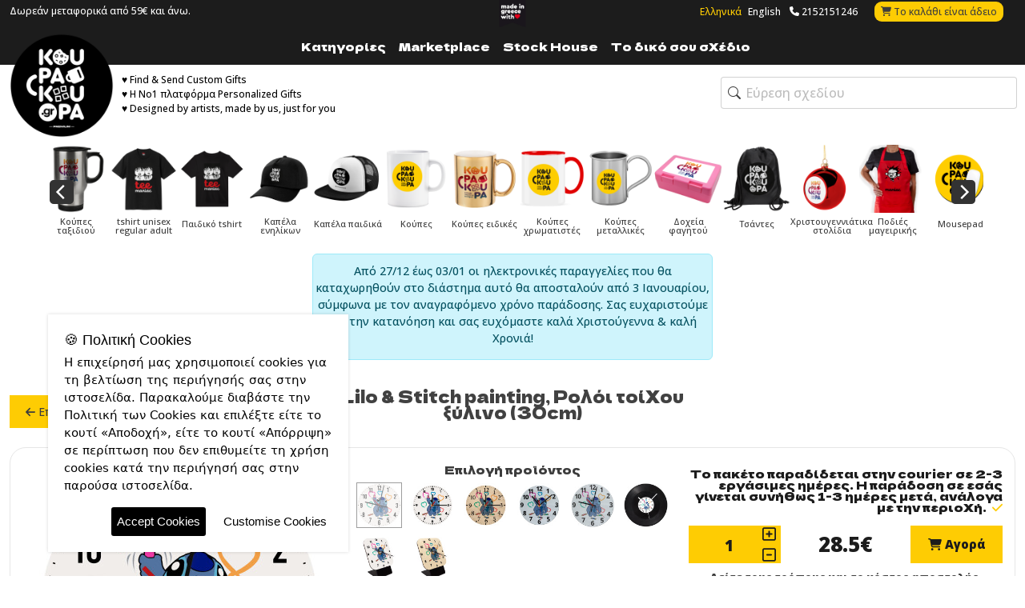

--- FILE ---
content_type: text/html; charset=UTF-8
request_url: https://www.koupakoupa.gr/el/clocks/clock-wall-30/designs/holidays-seasons/valentines-day/lilo-stitch-painting.html
body_size: 25230
content:
<!DOCTYPE HTML>
<html lang="el">
<head>
    <meta http-equiv="X-UA-Compatible" content="IE=edge,chrome=1"/>
    <meta http-equiv="Content-Type" content="text/html; charset=UTF-8" lang="el"/>
    <meta http-equiv="content-language" content="el-gr">
    <meta name="viewport" content="width=device-width, initial-scale=1.0, maximum-scale=1.0, user-scalable=0"/>
    <title>Lilo & Stitch painting, Ρολόι τοίχου ξύλινο (30cm)</title>
    <meta name="description" content="Ξύλινο Ρολόι τοίχου Quartz 20cm.Μέγεθος: 20 cmΥλικό: Ξύλο (MDF)Τοποθέτηση σε τοίχο: ΝΑΙΜπαταρία: x1 AA 1,5V (Δεν περιέχεται) ">
    <meta name="keywords" content="cinema, kid, tv, stitch, lilo, angel, Λίλο_&_Στιτς">
    
        <meta name="ROBOTS" content="INDEX, FOLLOW">
        <link rel='search' type='application/opensearchdescription+xml' href='https://www.koupakoupa.gr/opensearch.php' title='Website search'>
        <link href='' rel='publisher'>
        <meta http-equiv="Cache-control" content="public">
        <meta http-equiv="Cache-control" content="max-age=86400">
        <meta name="designer" content="www.cdl.gr" >
        <meta name="generator" content="CMS39 FRAMEWORK v9.0.4" >
        <meta name="copyright" content="koupakoupa" >
    <link rel="alternate" hreflang="el" href="https://www.koupakoupa.gr/el/clocks/clock-wall-30/designs/holidays-seasons/valentines-day/lilo-stitch-painting.html" />
<link rel="alternate" hreflang="en" href="https://www.koupakoupa.gr/en/clocks/clock-wall-30/designs/holidays-seasons/valentines-day/lilo-stitch-painting.html" />

        <meta property="fb:app_id" content="966242223397117" >
        <meta property="og:locale" content="el" >
        <meta property="og:type" content="website" >
        <meta property="og:url" content="https://www.koupakoupa.gr/el/clocks/clock-wall-30/designs/holidays-seasons/valentines-day/lilo-stitch-painting.html">
        <meta property="og:site_name" content="koupakoupa" >
        <meta property="og:title" content="Lilo & Stitch painting, Ρολόι τοίχου ξύλινο (30cm)" >
        <meta property="og:description" content="Ξύλινο Ρολόι τοίχου Quartz 20cm.Μέγεθος: 20 cmΥλικό: Ξύλο (MDF)Τοποθέτηση σε τοίχο: ΝΑΙΜπαταρία: x1 AA 1,5V (Δεν περιέχεται) " >
        <meta property="og:image" content="https://www.koupakoupa.gr/media/upload-files/resizes/20599/koupasocialprd_1200x630_80_squareoverlay_654a198cc4c84.png" >
        <meta property="og:image:width" content="1200" >
        <meta property="og:image:height" content="630" >

    <script type="text/javascript">
                var SearchURL = 'https://www.koupakoupa.gr/el/search.html';
        var Durl = 'https://www.koupakoupa.gr/el';
        var Turl = 'https://www.koupakoupa.gr/themes/default';
        var url = 'https://www.koupakoupa.gr';
        var Aurl = 'https://www.koupakoupa.gr/administrator/cp_ajax?lang=el&f=';
        var lang = 'el';
        var lang_symbol = 'el';
        var siteName = 'koupakoupa';
        var siteV = 160;
        var Purl = 'https://www.koupakoupa.gr/public/plugins';
        var isAdmin = '';
        var CurrentID = 332;
    </script>

    <link rel="shortcut icon" href="/favicon.ico" type="image/x-icon">
    <link rel="apple-touch-icon" href="https://www.koupakoupa.gr/themes/default/img/favicon/apple-touch-icon.png">
    <link rel="apple-touch-icon" sizes="512x512"
          href="https://www.koupakoupa.gr/themes/default/img/favicon/android-chrome-512x512.png">
    <link rel="apple-touch-icon" sizes="192x192"
          href="https://www.koupakoupa.gr/themes/default/img/favicon/android-chrome-192x192.png">
    <link rel="icon" type="image/png" sizes="32x32"
          href="https://www.koupakoupa.gr/themes/default/img/favicon/favicon-32x32.png">
    <link rel="icon" type="image/png" sizes="16x16"
          href="https://www.koupakoupa.gr/themes/default/img/favicon/favicon-16x16.png">
    <link rel="manifest" href="https://www.koupakoupa.gr/themes/default/manifest.json">
    <meta name="msapplication-TileImage" content="https://www.koupakoupa.gr/themes/default/img/ico/ms-icon-144x144.png">
    <meta name="theme-color" content="#ffffff">
    <meta name="msapplication-navbutton-color" content="#ffffff">
    <meta name="apple-mobile-web-app-status-bar-style" content="#ffffff">

    <script type="text/javascript">var ModShoppingLang = 'el';
var ModShoppingMoneyt = '€';
var ModShoppingMoneyName = 'EUR';
var ModShoppingDecimal = '2';
var ModShoppingCheckoutLink = 'https://www.koupakoupa.gr/el/mod_eshop_ordercart_page_id.html';
var contact_url = 'https://www.koupakoupa.gr';
var contact_field_message_min = '20';
var contact_field_message_max = '100';
var contact_lang = 'el';
var magnificGallery = 'false';
</script>
<link rel="stylesheet" href="https://cdn.jsdelivr.net/npm/@fortawesome/fontawesome-free@6.6.0/css/fontawesome.min.css" />
<link rel="stylesheet" href="https://cdn.jsdelivr.net/npm/bootstrap@5.3.3/dist/css/bootstrap.min.css" />
<link rel="stylesheet" href="https://www.koupakoupa.gr/themes/default/bower_components/tooltipster/dist/css/tooltipster.bundle.min.css" />
<link rel="stylesheet" href="https://cdn.jsdelivr.net/npm/tooltipster@4.2.8/dist/css/tooltipster.bundle.min.css" />
<link rel="stylesheet" href="https://cdn.jsdelivr.net/npm/tooltipster@4.2.8/dist/css/plugins/tooltipster/sideTip/themes/tooltipster-sideTip-shadow.min.css" />
<link rel="stylesheet" href="https://cdn.jsdelivr.net/npm/animate.css@4.1.1/animate.min.css" />
<link rel="stylesheet" href="https://www.koupakoupa.gr/themes/default/bower_components/flickity/dist/flickity.min.css" />
<link rel="stylesheet" href="https://cdn.jsdelivr.net/npm/@fancyapps/ui@5.0/dist/fancybox/fancybox.css" />
<link rel="stylesheet" href="https://cdn.jsdelivr.net/npm/@tarekraafat/autocomplete.js@10.2.7/dist/css/autoComplete.02.min.css" />
<link rel="stylesheet" href="https://cdn.jsdelivr.net/npm/bootstrap-icons@1.11.3/font/bootstrap-icons.min.css" />
<link rel="stylesheet" href="https://www.koupakoupa.gr/themes/default/css/icomoon/style.css" />
<link rel="stylesheet" href="https://www.koupakoupa.gr/public/plugins/cms39_shopping/cms39_shopping_css.css" />
<link rel="stylesheet" href="https://cdn.jsdelivr.net/combine/npm/sweetalert2@9.17.0/dist/sweetalert2.min.css,npm/bootstrap-touchspin@4.3.0/dist/jquery.bootstrap-touchspin.min.css" />
<link rel="stylesheet" href="https://www.koupakoupa.gr/plugins/gdpr/gdpr.css" />
<link rel="stylesheet" href="https://www.koupakoupa.gr/plugins/contactform/contact.css" />
<link rel="stylesheet" href="https://cdnjs.cloudflare.com/ajax/libs/magnific-popup.js/1.1.0/magnific-popup.min.css" />
<script type="text/javascript" src="https://cdn.jsdelivr.net/npm/jquery@3.7.1/dist/jquery.min.js"></script>
<script type="text/javascript" src="https://cdn.jsdelivr.net/combine/npm/print-this@1.15.1,npm/jquery-validation@1.19.3,npm/jquery-validation@1.19.3/dist/additional-methods.min.js,npm/garlicjs@1.4.2,npm/sweetalert2@10.15.5,npm/block-ui@2.70.1,npm/bootstrap-touchspin@4.3.0"></script>
<script type="text/javascript" src="https://www.koupakoupa.gr/public/plugins/cms39_shopping/js/jquery.localize.js?rndstr=7.7"></script>
<script type="text/javascript" src="https://www.koupakoupa.gr/public/plugins/cms39_shopping/js/module-shopping.js?rndstr=fd7efd7fece1c10ab9d8daab72669bd5&v=7.7"></script>
<!-- Global site tag (gtag.js) - Google Analytics -->
<script async src="https://www.googletagmanager.com/gtag/js?id=UA-135780703-1"></script>
<script>
window.dataLayer = window.dataLayer || [];
  function gtag(){dataLayer.push(arguments);}
  gtag('js', new Date());
  gtag('config', 'UA-135780703-1');
</script>    <link rel='stylesheet' type='text/css' href='https://www.koupakoupa.gr/themes/default/style.css?version=160'>            <!-- Add the Tracking Script and Connect to your Account -->
    <!--
    <script>
        (function (a, b, c, d, e, f, g) {
            a['SkroutzAnalyticsObject'] = e;
            a[e] = a[e] || function () {
                (a[e].q = a[e].q || []).push(arguments);
            };
            f = b.createElement(c);
            f.async = true;
            f.src = d;
            g = b.getElementsByTagName(c)[0];
            g.parentNode.insertBefore(f, g);
        })(window, document, 'script', 'https://analytics.skroutz.gr/analytics.min.js', 'skroutz_analytics');
        skroutz_analytics('session', 'connect', 'SA-9837-8884');  // Connect your Account.
    </script>
    <script>
        (function (a, b, c, d, s) {
            a.__bp360 = c;
            a[c] = a[c] || function () {
                (a[c].q = a[c].q || []).push(arguments);
            };
            s = b.createElement('script');
            s.async = true;
            s.src = d;
            (b.body || b.head).appendChild(s);
        })
        (window, document, 'bp', '//360.bestprice.gr/360.js');
        bp('connect', 'BP-234401-HDeaooAWVj');
    </script>
    -->
    <!-- Facebook Pixel Code -->
    <!--
    <script>
        !function (f, b, e, v, n, t, s) {
            if (f.fbq) return;
            n = f.fbq = function () {
                n.callMethod ?
                    n.callMethod.apply(n, arguments) : n.queue.push(arguments)
            };
            if (!f._fbq) f._fbq = n;
            n.push = n;
            n.loaded = !0;
            n.version = '2.0';
            n.queue = [];
            t = b.createElement(e);
            t.async = !0;
            t.src = v;
            s = b.getElementsByTagName(e)[0];
            s.parentNode.insertBefore(t, s)
        }(window, document, 'script',
            'https://connect.facebook.net/en_US/fbevents.js');
        fbq('init', '787244522539976');
        fbq('track', 'PageView');
    </script>
    <noscript>
        <img height="1" width="1"
             src="https://www.facebook.com/tr?id=787244522539976&ev=PageView
&noscript=1"/>
    </noscript>
    -->
    <!-- End Facebook Pixel Code -->

</head>
<!-- Google tag (gtag.js) -->
<script async src="https://www.googletagmanager.com/gtag/js?id=AW-625046543"></script>
<script>
    window.dataLayer = window.dataLayer || [];

    function gtag() {
        dataLayer.push(arguments);
    }

    gtag('js', new Date());

    gtag('config', 'AW-625046543');
</script>

<body class="el css_20599 css_lilo-stitch-painting css_332 css_shopping css_shopping css_root_125 desktop ">

<header>
    <section class="StackMenuMobile">
    <div class="container">
        <div class="row">
            <div class="col-6 text-left">
                <ul class="list-inline" style="margin: 0px">
                    <li class="cms39_language_loop cms39_language_loop_li_el active"><a class="cms39_language_link_el active" title="Ελληνικά" href="https://www.koupakoupa.gr/el/clocks/clock-wall-30/designs/holidays-seasons/valentines-day/lilo-stitch-painting.html">Ελληνικά</a></li><li class="cms39_language_loop cms39_language_loop_li_en "><a class="cms39_language_link_en " title="English" href="https://www.koupakoupa.gr/en/clocks/clock-wall-30/designs/holidays-seasons/valentines-day/lilo-stitch-painting.html">English</a></li>                </ul>
            </div>
            <div class="col-6 text-right">
                <div class="mod_ajax_shopping_cart_header" ><a class="cartCheckout" href="https://www.koupakoupa.gr/el/mod_eshop_ordercart_page_id.html"><span>Το καλάθι είναι άδειο</span></a></div>            </div>
        </div>
    </div>
</section>


<div class="headNavMenu">
    <span class="madeingreece"><img alt="made in greece logo" role="presentation"
                                    src="https://www.koupakoupa.gr/themes/default/img/madeingreece.png"/></span>
    <div class="container">
        <div class="row">
            <div class="col-6">
                <div class="colleftinner text-left">
                    Δωρεάν μεταφορικά από 59€ και άνω.                </div>
            </div>
            <div class="col-6">
                <div class="colrightinner">
                    <ul>
                        <li class="cms39_language_loop cms39_language_loop_li_el active"><a class="cms39_language_link_el active" title="Ελληνικά" href="https://www.koupakoupa.gr/el/clocks/clock-wall-30/designs/holidays-seasons/valentines-day/lilo-stitch-painting.html">Ελληνικά</a></li><li class="cms39_language_loop cms39_language_loop_li_en "><a class="cms39_language_link_en " title="English" href="https://www.koupakoupa.gr/en/clocks/clock-wall-30/designs/holidays-seasons/valentines-day/lilo-stitch-painting.html">English</a></li>                        <li><a href="#ModalContact" data-bs-toggle="modal"
                               title="επικοινωνήστε μαζί μας"><span
                                        class="fas fa-phone"></span> 2152151246</a>
                        </li>
                                                <li>
                        <span class="mod_ajax_shopping_cart_header_root">
                                <span class="fas fa-shopping-cart"></span>
                                <div class="mod_ajax_shopping_cart_header" ><a class="cartCheckout" href="https://www.koupakoupa.gr/el/mod_eshop_ordercart_page_id.html"><span>Το καλάθι είναι άδειο</span></a></div>                        </span>
                        </li>
                    </ul>

                </div>
            </div>
        </div>
    </div>
</div>

<nav class="masterMenu"><ul class="sf-menu"><li class=""><a class="" title="Κατηγορίες" href="https://www.koupakoupa.gr/el/designs.html">Κατηγορίες</a></li><li class=""><a class="" title="Marketplace" href="https://www.koupakoupa.gr/el/marketplace.html">Marketplace</a></li><li class=""><a class="" title="Stock House" href="https://www.koupakoupa.gr/el/stock-house.html">Stock House</a></li><li class=""><a class="" title="Το δικό σου σχέδιο" href="https://www.koupakoupa.gr/el/designs/diy.html">Το δικό σου σχέδιο</a></li></ul></nav>
<div class="container relative koupaHeadLogo">
    <div class="headerLogo">
        <a class="logo" href="https://www.koupakoupa.gr/el/home.html"
           title="Αγοράστε μοναδικά, έξυπνα αντικείμενα που προσφέρουν χαρά."><img
                    alt="Αγοράστε μοναδικά,έξυπνα αντικείμενα που προσφέρουν χαρά."
                    src="https://www.koupakoupa.gr/themes/default/img/koupa-logo-black.png"/></a>
        <span class="listFav"><ul>
<li>♥ Find &amp; Send Custom Gifts</li>
<li>♥ Η No1 πλατφόρμα Personalized Gifts</li>
<li>♥ Designed by artists, made by us, just for you</li>
</ul></span>
    </div>
    <div class="AreaKoupaSearch">
		<i class="bi bi-search"></i>
        <span id="preloaderSearch" class="spinner-border spinner-border-sm loadSpinner" role="status" aria-hidden="true"></span>
        <input id="autoComplete" autocomplete="off" type="text" placeholder="Εύρεση σχεδίου"/>
            </div>
</div>




<div class="designHeadRow designHeadRowMaster">
    
		<div class="container"><div class="productTypePreviewSelectSlide text-center mb-2">
				<div class="productTypePreviewSelectListMaster">
				<div class="productTypePreviewSelectList">
					<div class=" productTypePreviewSelectListCell">
		<a title="Παγουρίνο θερμό" class="" href="https://www.koupakoupa.gr/el/bottle-thermo/500ssThermoWhite/designs.html">
			<img alt="bottle-thermo" class="img-fluid" src="https://www.koupakoupa.gr/media/upload-files/resizes/664/koupa_productTypePreviewSelect_100x100_80_square_koupa-bottle-thermo.png" />
			<span>Παγουρίνο θερμό</span>
		</a>
	</div><div class=" productTypePreviewSelectListCell">
		<a title="Παγούρια νερού" class="" href="https://www.koupakoupa.gr/el/bottle/850lidBlack/designs.html">
			<img alt="bottle" class="img-fluid" src="https://www.koupakoupa.gr/media/upload-files/resizes/396/koupa_productTypePreviewSelect_100x100_80_square_koupa-bottle.png" />
			<span>Παγούρια νερού</span>
		</a>
	</div><div class=" productTypePreviewSelectListCell">
		<a title="Παιδικά παγούρια & Κούπες" class="" href="https://www.koupakoupa.gr/el/kids/350kidthermo-b/designs.html">
			<img alt="kids" class="img-fluid" src="https://www.koupakoupa.gr/media/upload-files/resizes/6225/koupa_productTypePreviewSelect_100x100_80_square_350kidthermo-b.png" />
			<span>Παιδικά παγούρια & Κούπες</span>
		</a>
	</div><div class=" productTypePreviewSelectListCell">
		<a title="Κούπες ταξιδιού" class="" href="https://www.koupakoupa.gr/el/cups/tumbler20ozStraw/designs.html">
			<img alt="cups" class="img-fluid" src="https://www.koupakoupa.gr/media/upload-files/resizes/5671/koupa_productTypePreviewSelect_100x100_80_square_koupa-mug-travel.png" />
			<span>Κούπες ταξιδιού</span>
		</a>
	</div><div class=" productTypePreviewSelectListCell">
		<a title="tshirt unisex regular adult" class="" href="https://www.koupakoupa.gr/el/tshirt-adult/tshirt-regular-adult-black/designs.html">
			<img alt="tshirt-adult" class="img-fluid" src="https://www.koupakoupa.gr/media/upload-files/resizes/31788/koupa_productTypePreviewSelect_100x100_80_square_tshirt-regular-adult-black.png" />
			<span>tshirt unisex regular adult</span>
		</a>
	</div><div class=" productTypePreviewSelectListCell">
		<a title="Παιδικό tshirt" class="" href="https://www.koupakoupa.gr/el/tshirt-kid/tshirt-kid-black/designs.html">
			<img alt="tshirt-kid" class="img-fluid" src="https://www.koupakoupa.gr/media/upload-files/resizes/30358/koupa_productTypePreviewSelect_100x100_80_square_tshirt-kid-black-thumb.png" />
			<span>Παιδικό tshirt</span>
		</a>
	</div><div class=" productTypePreviewSelectListCell">
		<a title="Καπέλα ενηλίκων" class="" href="https://www.koupakoupa.gr/el/caps/cap-ultimate-black/designs.html">
			<img alt="caps" class="img-fluid" src="https://www.koupakoupa.gr/media/upload-files/resizes/10803/koupa_productTypePreviewSelect_100x100_80_square_cap-original-black-.png" />
			<span>Καπέλα ενηλίκων</span>
		</a>
	</div><div class=" productTypePreviewSelectListCell">
		<a title="Καπέλα παιδικά" class="" href="https://www.koupakoupa.gr/el/caps-kid/cap-kid-trucker-mesh-black/designs.html">
			<img alt="caps-kid" class="img-fluid" src="https://www.koupakoupa.gr/media/upload-files/resizes/10803/koupa_productTypePreviewSelect_100x100_80_square_cap-kid.png" />
			<span>Καπέλα παιδικά</span>
		</a>
	</div><div class=" productTypePreviewSelectListCell">
		<a title="Κούπες" class="" href="https://www.koupakoupa.gr/el/mug/11oz/designs.html">
			<img alt="mug" class="img-fluid" src="https://www.koupakoupa.gr/media/upload-files/resizes/160/koupa_productTypePreviewSelect_100x100_80_square_koupa-mug.png" />
			<span>Κούπες</span>
		</a>
	</div><div class=" productTypePreviewSelectListCell">
		<a title="Κούπες ειδικές" class="" href="https://www.koupakoupa.gr/el/mugspecial/mug-mirror-gold/designs.html">
			<img alt="mugspecial" class="img-fluid" src="https://www.koupakoupa.gr/media/upload-files/resizes/160/koupa_productTypePreviewSelect_100x100_80_square_mug-mirror-gold.png" />
			<span>Κούπες ειδικές</span>
		</a>
	</div><div class=" productTypePreviewSelectListCell">
		<a title="Κούπες χρωματιστές" class="" href="https://www.koupakoupa.gr/el/mugcolor/11ozcBLACK/designs.html">
			<img alt="mugcolor" class="img-fluid" src="https://www.koupakoupa.gr/media/upload-files/resizes/205/koupa_productTypePreviewSelect_100x100_80_square_koupa-mug-color.png" />
			<span>Κούπες χρωματιστές</span>
		</a>
	</div><div class=" productTypePreviewSelectListCell">
		<a title="Κούπες μεταλλικές" class="" href="https://www.koupakoupa.gr/el/mugmetal/metaldouble/designs.html">
			<img alt="mugmetal" class="img-fluid" src="https://www.koupakoupa.gr/media/upload-files/resizes/219/koupa_productTypePreviewSelect_100x100_80_square_koupa-mug-metal.png" />
			<span>Κούπες μεταλλικές</span>
		</a>
	</div><div class=" productTypePreviewSelectListCell">
		<a title="Δοχεία φαγητού" class="" href="https://www.koupakoupa.gr/el/lunchbox/lunchbox_b/designs.html">
			<img alt="lunchbox" class="img-fluid" src="https://www.koupakoupa.gr/media/upload-files/resizes/8680/koupa_productTypePreviewSelect_100x100_80_square_lunchbox_p.png" />
			<span>Δοχεία φαγητού</span>
		</a>
	</div><div class=" productTypePreviewSelectListCell">
		<a title="Τσάντες" class="" href="https://www.koupakoupa.gr/el/accessorize/gymbag-bb-white/designs.html">
			<img alt="accessorize" class="img-fluid" src="https://www.koupakoupa.gr/media/upload-files/resizes/5358/koupa_productTypePreviewSelect_100x100_80_square_gymbag-bb-black.png" />
			<span>Τσάντες</span>
		</a>
	</div><div class=" productTypePreviewSelectListCell">
		<a title="Χριστουγεννιάτικα στολίδια" class="" href="https://www.koupakoupa.gr/el/xmas/xmas-ball-red/designs.html">
			<img alt="xmas" class="img-fluid" src="https://www.koupakoupa.gr/media/upload-files/resizes/0/koupa_productTypePreviewSelect_100x100_80_square_xmas-ball-red.png" />
			<span>Χριστουγεννιάτικα στολίδια</span>
		</a>
	</div><div class=" productTypePreviewSelectListCell">
		<a title="Ποδιές μαγειρικής" class="" href="https://www.koupakoupa.gr/el/apron/apron-black/designs.html">
			<img alt="apron" class="img-fluid" src="https://www.koupakoupa.gr/media/upload-files/resizes/409/koupa_productTypePreviewSelect_100x100_80_square_apron-red.png" />
			<span>Ποδιές μαγειρικής</span>
		</a>
	</div><div class=" productTypePreviewSelectListCell">
		<a title="Mousepad" class="" href="https://www.koupakoupa.gr/el/mousepads/mousepad-round/designs.html">
			<img alt="mousepads" class="img-fluid" src="https://www.koupakoupa.gr/media/upload-files/resizes/5358/koupa_productTypePreviewSelect_100x100_80_square_mousepad.png" />
			<span>Mousepad</span>
		</a>
	</div><div class=" productTypePreviewSelectListCell">
		<a title="Μαξιλάρια καναπέ" class="" href="https://www.koupakoupa.gr/el/pillow/pilpolyester/designs.html">
			<img alt="pillow" class="img-fluid" src="https://www.koupakoupa.gr/media/upload-files/resizes/4/koupa_productTypePreviewSelect_100x100_80_square_pillow-50-black-1.png" />
			<span>Μαξιλάρια καναπέ</span>
		</a>
	</div><div class=" productTypePreviewSelectListCell">
		<a title="Phone Holders" class="" href="https://www.koupakoupa.gr/el/popsocket/popsocketblack/designs.html">
			<img alt="popsocket" class="img-fluid" src="https://www.koupakoupa.gr/media/upload-files/resizes/412/koupa_productTypePreviewSelect_100x100_80_square_koupa-popsocket.png" />
			<span>Phone Holders</span>
		</a>
	</div><div class="active productTypePreviewSelectListCell">
		<a title="Ρολόγια" class="active" href="https://www.koupakoupa.gr/el/clocks/clock-wall-30/designs.html">
			<img alt="clocks" class="img-fluid" src="https://www.koupakoupa.gr/media/upload-files/resizes/6215/koupa_productTypePreviewSelect_100x100_80_square_clock-wall-30.png" />
			<span>Ρολόγια</span>
		</a>
	</div><div class=" productTypePreviewSelectListCell">
		<a title="Βρεφικά" class="" href="https://www.koupakoupa.gr/el/baby-bodysuit-long/baby-long-sleeve-black/designs.html">
			<img alt="baby-bodysuit-long" class="img-fluid" src="https://www.koupakoupa.gr/media/upload-files/resizes/31789/koupa_productTypePreviewSelect_100x100_80_square_baby-long-sleeve-black.png" />
			<span>Βρεφικά</span>
		</a>
	</div><div class=" productTypePreviewSelectListCell">
		<a title="Βρεφικά" class="" href="https://www.koupakoupa.gr/el/baby/baby-suit-black/designs.html">
			<img alt="baby" class="img-fluid" src="https://www.koupakoupa.gr/media/upload-files/resizes/25087/koupa_productTypePreviewSelect_100x100_80_square_baby-suit-black.png" />
			<span>Βρεφικά</span>
		</a>
	</div><div class=" productTypePreviewSelectListCell">
		<a title="Βρεφικές Σαλιάρες" class="" href="https://www.koupakoupa.gr/el/bib/bib-cotton-red/designs.html">
			<img alt="bib" class="img-fluid" src="https://www.koupakoupa.gr/media/upload-files/resizes/4356/koupa_productTypePreviewSelect_100x100_80_square_bib-cotton-red.png" />
			<span>Βρεφικές Σαλιάρες</span>
		</a>
	</div><div class=" productTypePreviewSelectListCell">
		<a title="Nametags" class="" href="https://www.koupakoupa.gr/el/nametags/nametag-plex-2575/designs.html">
			<img alt="nametags" class="img-fluid" src="https://www.koupakoupa.gr/media/upload-files/resizes/7069/koupa_productTypePreviewSelect_100x100_80_square_nametag-plex-2575.png" />
			<span>Nametags</span>
		</a>
	</div><div class=" productTypePreviewSelectListCell">
		<a title="Auto/moto" class="" href="https://www.koupakoupa.gr/el/auto-moto/car-sign/designs.html">
			<img alt="auto-moto" class="img-fluid" src="https://www.koupakoupa.gr/media/upload-files/resizes/7069/koupa_productTypePreviewSelect_100x100_80_square_car-sign.png" />
			<span>Auto/moto</span>
		</a>
	</div><div class=" productTypePreviewSelectListCell">
		<a title="personal" class="" href="https://www.koupakoupa.gr/el/personal/money-safe/designs.html">
			<img alt="personal" class="img-fluid" src="https://www.koupakoupa.gr/media/upload-files/resizes/10913/koupa_productTypePreviewSelect_100x100_80_square_money-safe.png" />
			<span>personal</span>
		</a>
	</div><div class=" productTypePreviewSelectListCell">
		<a title="Σουβέρ" class="" href="https://www.koupakoupa.gr/el/coaster/coaster-square/designs.html">
			<img alt="coaster" class="img-fluid" src="https://www.koupakoupa.gr/media/upload-files/resizes/5963/koupa_productTypePreviewSelect_100x100_80_square_coaster.png" />
			<span>Σουβέρ</span>
		</a>
	</div><div class=" productTypePreviewSelectListCell">
		<a title="Είδη κουζίνας" class="" href="https://www.koupakoupa.gr/el/cutting-board/CuttingBoard-30cm/designs.html">
			<img alt="cutting-board" class="img-fluid" src="https://www.koupakoupa.gr/media/upload-files/resizes/7049/koupa_productTypePreviewSelect_100x100_80_square_cutting-board-n.png" />
			<span>Είδη κουζίνας</span>
		</a>
	</div><div class=" productTypePreviewSelectListCell">
		<a title="Μπρελόκ" class="" href="https://www.koupakoupa.gr/el/keychain/keychainmdfsquare/designs.html">
			<img alt="keychain" class="img-fluid" src="https://www.koupakoupa.gr/media/upload-files/resizes/542/koupa_productTypePreviewSelect_100x100_80_square_koupa-keychain.png" />
			<span>Μπρελόκ</span>
		</a>
	</div><div class=" productTypePreviewSelectListCell">
		<a title="Μαγνητάκια" class="" href="https://www.koupakoupa.gr/el/magnets/magnet50/designs.html">
			<img alt="magnets" class="img-fluid" src="https://www.koupakoupa.gr/media/upload-files/resizes/496/koupa_productTypePreviewSelect_100x100_80_square_koupa-magnet_1.png" />
			<span>Μαγνητάκια</span>
		</a>
	</div><div class=" productTypePreviewSelectListCell">
		<a title="Κονκάρδες" class="" href="https://www.koupakoupa.gr/el/badge/badge25/designs.html">
			<img alt="badge" class="img-fluid" src="https://www.koupakoupa.gr/media/upload-files/resizes/11474/koupa_productTypePreviewSelect_100x100_80_square_koupa-badge.png" />
			<span>Κονκάρδες</span>
		</a>
	</div><div class=" productTypePreviewSelectListCell">
		<a title="Υφασμάτινες Μάσκες" class="" href="https://www.koupakoupa.gr/el/facemask/facemaskBig/designs.html">
			<img alt="facemask" class="img-fluid" src="https://www.koupakoupa.gr/media/upload-files/resizes/536/koupa_productTypePreviewSelect_100x100_80_square_koupa-facemask.png" />
			<span>Υφασμάτινες Μάσκες</span>
		</a>
	</div><div class=" productTypePreviewSelectListCell">
		<a title="marketplace" class="" href="https://www.koupakoupa.gr/el/marketplace.html">
			<img alt="marketplace" class="img-fluid" src="https://www.koupakoupa.gr/media/upload-files/resizes/mockups/koupa_productTypePreviewSelect_100x100_80_square_marketplace1.png" />
			<span>marketplace</span>
		</a>
	</div>
				</div>
			</div>
		</div></div></div>

</header>
    <div class="container text-center">
        <div class="alert-all alert alert-info  my-3"><p>Από 27/12 έως 03/01 οι ηλεκτρονικές παραγγελίες που θα καταχωρηθούν στο διάστημα αυτό θα αποσταλούν από 3 Ιανουαρίου, σύμφωνα με τον αναγραφόμενο χρόνο παράδοσης. Σας ευχαριστούμε για την κατανόηση και σας ευχόμαστε καλά Χριστούγεννα &amp; καλή Χρονιά!</p></div>
    </div>

<div class="mainContent py-4">
    <div class="productDetail line_6">
        <div class="productDetailArea">
            <form method="post" id="koupaShoppingFormExtend">
                <div  id="scrollPointer" ></div>
				<div class="container containerProductDetail">
                    <div class="productDetailHeader mb-4 relative">
                        <a href="https://www.koupakoupa.gr/el/clocks/clock-wall-30/designs/holidays-seasons/valentines-day.html" class="backTo" id="backToList"><i class="fas fa-arrow-left"></i> Επιστροφή στη συλλογή</a>
                        <div class="text-center d-none d-sm-block">
                            <h1><span class="prdNameTitle">Lilo & Stitch painting, Ρολόι τοίχου ξύλινο (30cm)</span></h1>
                                                    </div>
						
                    </div>
                    <div class="shopdata">
                        <div class="shop-f2">
                            <div class="productDetailBody row equal-">
                                <div class="col-sm-6 col-md-6 col-lg-4 colstep1">
                                                                        
                                     <div class="inner">
                                                                                <div class="galleryNew">
<div class="carouselGalleryRoot">
        <div class="carouselGallery">
            <div class="carousel carouselGalleryMain">
                              <div class="carousel-cell">
                    <a href="https://www.koupakoupa.gr/media/upload-files/resizes/20599/koupalightbox_mochup_700x700_90_thumbnailoverlay_654a198cc4c84.jpg" data-fancybox="gallery"><img class="img-fluid" src="https://www.koupakoupa.gr/media/upload-files/resizes/20599/koupathumb_350x350_90_square_654a198cc4c84.jpg"/></a>
                </div>
                                            <div class="carousel-cell">
                    <a href="https://www.koupakoupa.gr/media/upload-files/resizes/20599/koupalightbox_mochup_700x700_90_thumbnailoverlay_654a198758ccb.jpg" data-fancybox="gallery"><img class="img-fluid" src="https://www.koupakoupa.gr/media/upload-files/resizes/20599/koupathumb_350x350_90_square_654a198758ccb.jpg"/></a>
                </div>
                                            <div class="carousel-cell">
                    <a href="https://www.koupakoupa.gr/media/upload-files/resizes/20599/koupalightbox_mochup_700x700_90_thumbnailoverlay__sizes_clock30.jpg" data-fancybox="gallery"><img class="img-fluid" src="https://www.koupakoupa.gr/media/upload-files/resizes/20599/koupathumb_350x350_90_square__sizes_clock30.jpg"/></a>
                </div>
                                        </div>
            <div class="carousel carouselGalleryNav">
                                <div class="carousel-cell"><img src="https://www.koupakoupa.gr/media/upload-files/resizes/20599/koupathumb_small_100x100_90_square_654a198cc4c84.jpg"/></div>
                              <div class="carousel-cell"><img src="https://www.koupakoupa.gr/media/upload-files/resizes/20599/koupathumb_small_100x100_90_square_654a198758ccb.jpg"/></div>
                              <div class="carousel-cell"><img src="https://www.koupakoupa.gr/media/upload-files/resizes/20599/koupathumb_small_100x100_90_square__sizes_clock30.jpg"/></div>
                          </div>
        </div>
</div>
</div>
                                        <h4 class="d-none d-sm-block mt-3"><span class="sku">SKU #<span class="skucode">KP_20599_clock-wall-30</span></span></h4>
                                        <div class="itemDescription d-none- d-xl-block pt-2"><p>Ξύλινο Ρολόι τοίχου 30cm Quartz.</p>
<p>Μέγεθος: 30 cm<br />Υλικό: Ξύλο (MDF)<br />Μηχανισμός αθόρυβος συνεχής ροής<br />Τοποθέτηση σε τοίχο: ΝΑΙ<br />Μπαταρία: x1 AA 1,5V (Δεν περιέχεται)</p></div>
                                        <div class="d-none d-sm-block"><p><strong>Σχετικά άρθρα</strong></p>
<ul>
<li><a href="https://www.koupakoupa.gr/el/shopping-policy/προληψη-και-συντηρηση-26613.html" target="_blank" rel="noopener">Πρόληψη και συντήρηση</a></li>
<li><a href="https://www.koupakoupa.gr/el/shopping-policy/shipping.html" target="_blank" rel="noopener">Τρόποι αποστολής</a></li>
<li><a href="https://www.koupakoupa.gr/el/shopping-policy/returns-and-cancellations.html" target="_blank" rel="noopener">Επιστροφές και ακυρώσεις</a></li>
</ul></div>
                                     </div>
                                </div>
                                <div class="col-sm-6 col-md-6 col-lg-4 colstep2 text-center">
                                                                                                            <div class="inner innergrey koupaShoppingFormRender row" >
                                        
            <div class="ajaxLoaderPrdInner ajaxLoaderPrdInnerSTP2 col-12 pb-2 pb-sm-2">
                <div class="row">
                    <div class="col-12 order-2 order-md-1">
                        <h4 class="innerTitle m-0 mb-2">Επιλογή προϊόντος</h4>
                        <select id="koupa_shop_stp2" class="hidden TriggerForm TriggerFormStep2 " name="selectionSubtype">
                            <option value="clock-wall-30" selected>  Ρολόι τοίχου ξύλινο 30cm</option><option value="clock-wall-18" >  Ρολόι τοίχου ξύλινο 20cm</option><option value="clock-wall-20-plywood" >  Ρολόι τοίχου ξύλινο plywood 20cm</option><option value="clock-glass-20" >  Ρολόι τοίχου γυάλινο 20cm</option><option value="clock-glass-30" >  Ρολόι τοίχου γυάλινο 30cm</option><option value="clock-vinyl" >  Ρολόι τοίχου Βινύλιο 30cm</option><option value="clock-desk-square" >  Επιτραπέζιο ρολόι ξύλινο (10cm)</option><option value="clock-desk-square-wood" >  Επιτραπέζιο ρολόι σε φυσικό ξύλο (10cm)</option>
                        </select>
                        <div class="mb-2 stepGrid stepGrid2 row g-2 no-gutters align-items-center ">
                            <div class="col-3 col-lg-2">
                                <a title="Ρολόι τοίχου ξύλινο (30cm)" data-product="true" class="divtoselect stepSelectionItem stepSelectionItemStep2 active" data-active="active" data-hash="#product=clocks&print=clock-wall-30" data-select="#koupa_shop_stp2" data-value="clock-wall-30" href="https://www.koupakoupa.gr/el/clocks/clock-wall-30/designs/entertainment/comics/lilo-stitch-painting.html">
                                                                <img alt="Ρολόι τοίχου ξύλινο (30cm)"  class="img-fluid" src="https://www.koupakoupa.gr/media/upload-files/resizes/20599/koupathumb_small_clock-wall-30_100x100_90_square_654a198cc4c84.jpg"/>
                                </a>
                            </div><div class="col-3 col-lg-2">
                                <a title="Ρολόι τοίχου ξύλινο (20cm)" data-product="true" class="divtoselect stepSelectionItem stepSelectionItemStep2 " data-active="" data-hash="#product=clocks&print=clock-wall-18" data-select="#koupa_shop_stp2" data-value="clock-wall-18" href="https://www.koupakoupa.gr/el/clocks/clock-wall-18/designs/entertainment/comics/lilo-stitch-painting.html">
                                                                <img alt="Ρολόι τοίχου ξύλινο (20cm)"  class="img-fluid" src="https://www.koupakoupa.gr/media/upload-files/resizes/20599/koupathumb_small_clock-wall-18_100x100_90_square_654a197f57035.jpg"/>
                                </a>
                            </div><div class="col-3 col-lg-2">
                                <a title="Ρολόι τοίχου ξύλινο plywood (20cm)" data-product="true" class="divtoselect stepSelectionItem stepSelectionItemStep2 " data-active="" data-hash="#product=clocks&print=clock-wall-20-plywood" data-select="#koupa_shop_stp2" data-value="clock-wall-20-plywood" href="https://www.koupakoupa.gr/el/clocks/clock-wall-20-plywood/designs/entertainment/comics/lilo-stitch-painting.html">
                                                                <img alt="Ρολόι τοίχου ξύλινο plywood (20cm)"  class="img-fluid" src="https://www.koupakoupa.gr/media/upload-files/resizes/20599/koupathumb_small_clock-wall-20-plywood_100x100_90_square_654a19953d14a.jpg"/>
                                </a>
                            </div><div class="col-3 col-lg-2">
                                <a title="Ρολόι τοίχου γυάλινο (20cm)" data-product="true" class="divtoselect stepSelectionItem stepSelectionItemStep2 " data-active="" data-hash="#product=clocks&print=clock-glass-20" data-select="#koupa_shop_stp2" data-value="clock-glass-20" href="https://www.koupakoupa.gr/el/clocks/clock-glass-20/designs/entertainment/comics/lilo-stitch-painting.html">
                                                                <img alt="Ρολόι τοίχου γυάλινο (20cm)"  class="img-fluid" src="https://www.koupakoupa.gr/media/upload-files/resizes/20599/koupathumb_small_clock-glass-20_100x100_90_square_654a199d5eca1.jpg"/>
                                </a>
                            </div><div class="col-3 col-lg-2">
                                <a title="Ρολόι τοίχου γυάλινο (30cm)" data-product="true" class="divtoselect stepSelectionItem stepSelectionItemStep2 " data-active="" data-hash="#product=clocks&print=clock-glass-30" data-select="#koupa_shop_stp2" data-value="clock-glass-30" href="https://www.koupakoupa.gr/el/clocks/clock-glass-30/designs/entertainment/comics/lilo-stitch-painting.html">
                                                                <img alt="Ρολόι τοίχου γυάλινο (30cm)"  class="img-fluid" src="https://www.koupakoupa.gr/media/upload-files/resizes/20599/koupathumb_small_clock-glass-30_100x100_90_square_654a19a812898.jpg"/>
                                </a>
                            </div><div class="col-3 col-lg-2">
                                <a title="Ρολόι τοίχου Βινύλιο (30cm)" data-product="true" class="divtoselect stepSelectionItem stepSelectionItemStep2 " data-active="" data-hash="#product=clocks&print=clock-vinyl" data-select="#koupa_shop_stp2" data-value="clock-vinyl" href="https://www.koupakoupa.gr/el/clocks/clock-vinyl/designs/entertainment/comics/lilo-stitch-painting.html">
                                                                <img alt="Ρολόι τοίχου Βινύλιο (30cm)"  class="img-fluid" src="https://www.koupakoupa.gr/media/upload-files/resizes/20599/koupathumb_small_clock-vinyl_100x100_90_square_654a19b14950f.jpg"/>
                                </a>
                            </div><div class="col-3 col-lg-2">
                                <a title="Επιτραπέζιο ρολόι ξύλινο με δείκτες (10cm)" data-product="true" class="divtoselect stepSelectionItem stepSelectionItemStep2 " data-active="" data-hash="#product=clocks&print=clock-desk-square" data-select="#koupa_shop_stp2" data-value="clock-desk-square" href="https://www.koupakoupa.gr/el/clocks/clock-desk-square/designs/entertainment/comics/lilo-stitch-painting.html">
                                                                <img alt="Επιτραπέζιο ρολόι ξύλινο με δείκτες (10cm)"  class="img-fluid" src="https://www.koupakoupa.gr/media/upload-files/resizes/20599/koupathumb_small_clock-desk-square_100x100_90_square_654a19ce2fc64.jpg"/>
                                </a>
                            </div><div class="col-3 col-lg-2">
                                <a title="Επιτραπέζιο ρολόι σε φυσικό ξύλο (10cm)" data-product="true" class="divtoselect stepSelectionItem stepSelectionItemStep2 " data-active="" data-hash="#product=clocks&print=clock-desk-square-wood" data-select="#koupa_shop_stp2" data-value="clock-desk-square-wood" href="https://www.koupakoupa.gr/el/clocks/clock-desk-square-wood/designs/entertainment/comics/lilo-stitch-painting.html">
                                                                <img alt="Επιτραπέζιο ρολόι σε φυσικό ξύλο (10cm)"  class="img-fluid" src="https://www.koupakoupa.gr/media/upload-files/resizes/20599/koupathumb_small_clock-desk-square-wood_100x100_90_square_654a19e849c2b.jpg"/>
                                </a>
                            </div>
                            <div class="clearfix"></div>
                        </div>
                    </div>
                                 
                    <div class="col-12 order-1 order-md-2 mb-2 mb-md-0">
                         
                        <div class="printArea">
                                                                        
                                                        
                                                        
                                                                 <div class="text-left form-check form-switch">
                                      <input name="personalizeItem" class="form-check-input TriggerForm TriggerFormNoScroll" type="checkbox" role="switch" id="personalizeItem" >
                                      <label class="form-check-label" for="personalizeItem">Εξατομικεύστε αυτό το προϊόν</label>
                                    </div>
        
                                                                        
                                    <div class="text-left form-check form-switch">
                                      <input name="addedServices" class="form-check-input TriggerForm TriggerFormNoScroll" type="checkbox" role="switch" id="addedServices" >
                                      <label class="form-check-label" for="addedServices">Επιπλέον Παροχές</label>
                                    </div>
                                    
                                                                                                     
                                                        </div>
                    </div>
                </div>
            </div>
            
            <div class="ajaxLoaderPrdInner ajaxLoaderPrdInnerSTP1 col-12">
                <h4>Διατίθεται επίσης σε...</h4>
                <select id="koupa_shop_stp1" class="TriggerForm hidden" name="selectionType">
                    <option value="waterbottle" >waterbottle</option><option value="bottle-thermo" >bottle-thermo</option><option value="bottle" >bottle</option><option value="kids" >kids</option><option value="cups" >cups</option><option value="tshirt-adult" >tshirt-adult</option><option value="tshirt-kid" >tshirt-kid</option><option value="caps" >caps</option><option value="caps-kid" >caps-kid</option><option value="mug" >mug</option><option value="mugspecial" >mugspecial</option><option value="mugcolor" >mugcolor</option><option value="mugmetal" >mugmetal</option><option value="lunchbox" >lunchbox</option><option value="accessorize" >accessorize</option><option value="candles" >candles</option><option value="xmas" >xmas</option><option value="apron" >apron</option><option value="mousepads" >mousepads</option><option value="pillow" >pillow</option><option value="popsocket" >popsocket</option><option value="clocks" selected>clocks</option><option value="baby-bodysuit-long" >baby-bodysuit-long</option><option value="baby" >baby</option><option value="bib" >bib</option><option value="nametags" >nametags</option><option value="auto-moto" >auto-moto</option><option value="mug360" >mug360</option><option value="personal" >personal</option><option value="coaster" >coaster</option><option value="cutting-board" >cutting-board</option><option value="keychain" >keychain</option><option value="magnets" >magnets</option><option value="badge" >badge</option><option value="badge-angular" >badge-angular</option><option value="photoProducts" >photoProducts</option><option value="facemask" >facemask</option><option value="tshirt" >tshirt</option><option value="marketplace" >marketplace</option>
                </select>
                <div class="stepGrid stepGrid1 row g-2 no-gutters align-items-center mod_ajax_koupa_renderForm">
                    <div class="col-2">
<a title="Παγουρίνο θερμό" class="cms39_tooltip divtoselect stepSelectionItem stepSelectionItemStep1 " data-active="" data-hash="#product=bottle-thermo" data-select="#koupa_shop_stp1" data-value="bottle-thermo" href="https://www.koupakoupa.gr/el/bottle-thermo/500ssThermoWhite/designs/entertainment/comics/lilo-stitch-painting.html">
    <img alt="Παγουρίνο θερμό"  class="img-fluid" src="https://www.koupakoupa.gr/media/upload-files/resizes/664/koupa_productTypePreviewList_70x70_80_squaresquare_koupa-bottle-thermo.png"/>
</a></div><div class="col-2">
<a title="Παγούρια νερού" class="cms39_tooltip divtoselect stepSelectionItem stepSelectionItemStep1 " data-active="" data-hash="#product=bottle" data-select="#koupa_shop_stp1" data-value="bottle" href="https://www.koupakoupa.gr/el/bottle/850lidBlack/designs/entertainment/comics/lilo-stitch-painting.html">
    <img alt="Παγούρια νερού"  class="img-fluid" src="https://www.koupakoupa.gr/media/upload-files/resizes/396/koupa_productTypePreviewList_70x70_80_squaresquare_koupa-bottle.png"/>
</a></div><div class="col-2">
<a title="Παιδικά παγούρια & Κούπες" class="cms39_tooltip divtoselect stepSelectionItem stepSelectionItemStep1 " data-active="" data-hash="#product=kids" data-select="#koupa_shop_stp1" data-value="kids" href="https://www.koupakoupa.gr/el/kids/350kidthermo-b/designs/entertainment/comics/lilo-stitch-painting.html">
    <img alt="Παιδικά παγούρια & Κούπες"  class="img-fluid" src="https://www.koupakoupa.gr/media/upload-files/resizes/6225/koupa_productTypePreviewList_70x70_80_squaresquare_350kidthermo-b.png"/>
</a></div><div class="col-2">
<a title="Κούπες ταξιδιού" class="cms39_tooltip divtoselect stepSelectionItem stepSelectionItemStep1 " data-active="" data-hash="#product=cups" data-select="#koupa_shop_stp1" data-value="cups" href="https://www.koupakoupa.gr/el/cups/tumbler20ozStraw/designs/entertainment/comics/lilo-stitch-painting.html">
    <img alt="Κούπες ταξιδιού"  class="img-fluid" src="https://www.koupakoupa.gr/media/upload-files/resizes/5671/koupa_productTypePreviewList_70x70_80_squaresquare_koupa-mug-travel.png"/>
</a></div><div class="col-2">
<a title="Κούπες" class="cms39_tooltip divtoselect stepSelectionItem stepSelectionItemStep1 " data-active="" data-hash="#product=mug" data-select="#koupa_shop_stp1" data-value="mug" href="https://www.koupakoupa.gr/el/mug/11oz/designs/entertainment/comics/lilo-stitch-painting.html">
    <img alt="Κούπες"  class="img-fluid" src="https://www.koupakoupa.gr/media/upload-files/resizes/160/koupa_productTypePreviewList_70x70_80_squaresquare_koupa-mug.png"/>
</a></div><div class="col-2">
<a title="Κούπες ειδικές" class="cms39_tooltip divtoselect stepSelectionItem stepSelectionItemStep1 " data-active="" data-hash="#product=mugspecial" data-select="#koupa_shop_stp1" data-value="mugspecial" href="https://www.koupakoupa.gr/el/mugspecial/mug-mirror-gold/designs/entertainment/comics/lilo-stitch-painting.html">
    <img alt="Κούπες ειδικές"  class="img-fluid" src="https://www.koupakoupa.gr/media/upload-files/resizes/160/koupa_productTypePreviewList_70x70_80_squaresquare_mug-mirror-gold.png"/>
</a></div><div class="col-2">
<a title="Κούπες χρωματιστές" class="cms39_tooltip divtoselect stepSelectionItem stepSelectionItemStep1 " data-active="" data-hash="#product=mugcolor" data-select="#koupa_shop_stp1" data-value="mugcolor" href="https://www.koupakoupa.gr/el/mugcolor/11ozcBLACK/designs/entertainment/comics/lilo-stitch-painting.html">
    <img alt="Κούπες χρωματιστές"  class="img-fluid" src="https://www.koupakoupa.gr/media/upload-files/resizes/205/koupa_productTypePreviewList_70x70_80_squaresquare_koupa-mug-color.png"/>
</a></div><div class="col-2">
<a title="Κούπες μεταλλικές" class="cms39_tooltip divtoselect stepSelectionItem stepSelectionItemStep1 " data-active="" data-hash="#product=mugmetal" data-select="#koupa_shop_stp1" data-value="mugmetal" href="https://www.koupakoupa.gr/el/mugmetal/metaldouble/designs/entertainment/comics/lilo-stitch-painting.html">
    <img alt="Κούπες μεταλλικές"  class="img-fluid" src="https://www.koupakoupa.gr/media/upload-files/resizes/219/koupa_productTypePreviewList_70x70_80_squaresquare_koupa-mug-metal.png"/>
</a></div><div class="col-2">
<a title="Δοχεία φαγητού" class="cms39_tooltip divtoselect stepSelectionItem stepSelectionItemStep1 " data-active="" data-hash="#product=lunchbox" data-select="#koupa_shop_stp1" data-value="lunchbox" href="https://www.koupakoupa.gr/el/lunchbox/lunchbox_b/designs/entertainment/comics/lilo-stitch-painting.html">
    <img alt="Δοχεία φαγητού"  class="img-fluid" src="https://www.koupakoupa.gr/media/upload-files/resizes/8680/koupa_productTypePreviewList_70x70_80_squaresquare_lunchbox_p.png"/>
</a></div><div class="col-2">
<a title="Τσάντες" class="cms39_tooltip divtoselect stepSelectionItem stepSelectionItemStep1 " data-active="" data-hash="#product=accessorize" data-select="#koupa_shop_stp1" data-value="accessorize" href="https://www.koupakoupa.gr/el/accessorize/gymbag-bb-white/designs/entertainment/comics/lilo-stitch-painting.html">
    <img alt="Τσάντες"  class="img-fluid" src="https://www.koupakoupa.gr/media/upload-files/resizes/5358/koupa_productTypePreviewList_70x70_80_squaresquare_gymbag-bb-black.png"/>
</a></div><div class="col-2">
<a title="Χριστουγεννιάτικα στολίδια" class="cms39_tooltip divtoselect stepSelectionItem stepSelectionItemStep1 " data-active="" data-hash="#product=xmas" data-select="#koupa_shop_stp1" data-value="xmas" href="https://www.koupakoupa.gr/el/xmas/xmas-ball-red/designs/entertainment/comics/lilo-stitch-painting.html">
    <img alt="Χριστουγεννιάτικα στολίδια"  class="img-fluid" src="https://www.koupakoupa.gr/media/upload-files/resizes/0/koupa_productTypePreviewList_70x70_80_squaresquare_xmas-ball-red.png"/>
</a></div><div class="col-2">
<a title="Ποδιές μαγειρικής" class="cms39_tooltip divtoselect stepSelectionItem stepSelectionItemStep1 " data-active="" data-hash="#product=apron" data-select="#koupa_shop_stp1" data-value="apron" href="https://www.koupakoupa.gr/el/apron/apron-black/designs/entertainment/comics/lilo-stitch-painting.html">
    <img alt="Ποδιές μαγειρικής"  class="img-fluid" src="https://www.koupakoupa.gr/media/upload-files/resizes/409/koupa_productTypePreviewList_70x70_80_squaresquare_apron-red.png"/>
</a></div><div class="col-2">
<a title="Mousepad" class="cms39_tooltip divtoselect stepSelectionItem stepSelectionItemStep1 " data-active="" data-hash="#product=mousepads" data-select="#koupa_shop_stp1" data-value="mousepads" href="https://www.koupakoupa.gr/el/mousepads/mousepad-round/designs/entertainment/comics/lilo-stitch-painting.html">
    <img alt="Mousepad"  class="img-fluid" src="https://www.koupakoupa.gr/media/upload-files/resizes/5358/koupa_productTypePreviewList_70x70_80_squaresquare_mousepad.png"/>
</a></div><div class="col-2">
<a title="Μαξιλάρια καναπέ" class="cms39_tooltip divtoselect stepSelectionItem stepSelectionItemStep1 " data-active="" data-hash="#product=pillow" data-select="#koupa_shop_stp1" data-value="pillow" href="https://www.koupakoupa.gr/el/pillow/pilpolyester/designs/entertainment/comics/lilo-stitch-painting.html">
    <img alt="Μαξιλάρια καναπέ"  class="img-fluid" src="https://www.koupakoupa.gr/media/upload-files/resizes/4/koupa_productTypePreviewList_70x70_80_squaresquare_pillow-50-black-1.png"/>
</a></div><div class="col-2">
<a title="Phone Holders" class="cms39_tooltip divtoselect stepSelectionItem stepSelectionItemStep1 " data-active="" data-hash="#product=popsocket" data-select="#koupa_shop_stp1" data-value="popsocket" href="https://www.koupakoupa.gr/el/popsocket/popsocketblack/designs/entertainment/comics/lilo-stitch-painting.html">
    <img alt="Phone Holders"  class="img-fluid" src="https://www.koupakoupa.gr/media/upload-files/resizes/412/koupa_productTypePreviewList_70x70_80_squaresquare_koupa-popsocket.png"/>
</a></div><div class="col-2">
<a title="Ρολόγια" class="cms39_tooltip divtoselect stepSelectionItem stepSelectionItemStep1 active" data-active="active" data-hash="#product=clocks" data-select="#koupa_shop_stp1" data-value="clocks" href="https://www.koupakoupa.gr/el/clocks/clock-wall-30/designs/entertainment/comics/lilo-stitch-painting.html">
    <img alt="Ρολόγια"  class="img-fluid" src="https://www.koupakoupa.gr/media/upload-files/resizes/6215/koupa_productTypePreviewList_70x70_80_squaresquare_clock-wall-30.png"/>
</a></div><div class="col-2">
<a title="Βρεφικές Σαλιάρες" class="cms39_tooltip divtoselect stepSelectionItem stepSelectionItemStep1 " data-active="" data-hash="#product=bib" data-select="#koupa_shop_stp1" data-value="bib" href="https://www.koupakoupa.gr/el/bib/bib-cotton-red/designs/entertainment/comics/lilo-stitch-painting.html">
    <img alt="Βρεφικές Σαλιάρες"  class="img-fluid" src="https://www.koupakoupa.gr/media/upload-files/resizes/4356/koupa_productTypePreviewList_70x70_80_squaresquare_bib-cotton-red.png"/>
</a></div><div class="col-2">
<a title="personal" class="cms39_tooltip divtoselect stepSelectionItem stepSelectionItemStep1 " data-active="" data-hash="#product=personal" data-select="#koupa_shop_stp1" data-value="personal" href="https://www.koupakoupa.gr/el/personal/money-safe/designs/entertainment/comics/lilo-stitch-painting.html">
    <img alt="personal"  class="img-fluid" src="https://www.koupakoupa.gr/media/upload-files/resizes/10913/koupa_productTypePreviewList_70x70_80_squaresquare_money-safe.png"/>
</a></div><div class="col-2">
<a title="Σουβέρ" class="cms39_tooltip divtoselect stepSelectionItem stepSelectionItemStep1 " data-active="" data-hash="#product=coaster" data-select="#koupa_shop_stp1" data-value="coaster" href="https://www.koupakoupa.gr/el/coaster/coaster-square/designs/entertainment/comics/lilo-stitch-painting.html">
    <img alt="Σουβέρ"  class="img-fluid" src="https://www.koupakoupa.gr/media/upload-files/resizes/5963/koupa_productTypePreviewList_70x70_80_squaresquare_coaster.png"/>
</a></div><div class="col-2">
<a title="Είδη κουζίνας" class="cms39_tooltip divtoselect stepSelectionItem stepSelectionItemStep1 " data-active="" data-hash="#product=cutting-board" data-select="#koupa_shop_stp1" data-value="cutting-board" href="https://www.koupakoupa.gr/el/cutting-board/CuttingBoard-30cm/designs/entertainment/comics/lilo-stitch-painting.html">
    <img alt="Είδη κουζίνας"  class="img-fluid" src="https://www.koupakoupa.gr/media/upload-files/resizes/7049/koupa_productTypePreviewList_70x70_80_squaresquare_cutting-board-n.png"/>
</a></div><div class="col-2">
<a title="Μπρελόκ" class="cms39_tooltip divtoselect stepSelectionItem stepSelectionItemStep1 " data-active="" data-hash="#product=keychain" data-select="#koupa_shop_stp1" data-value="keychain" href="https://www.koupakoupa.gr/el/keychain/keychainmdfsquare/designs/entertainment/comics/lilo-stitch-painting.html">
    <img alt="Μπρελόκ"  class="img-fluid" src="https://www.koupakoupa.gr/media/upload-files/resizes/542/koupa_productTypePreviewList_70x70_80_squaresquare_koupa-keychain.png"/>
</a></div><div class="col-2">
<a title="Μαγνητάκια" class="cms39_tooltip divtoselect stepSelectionItem stepSelectionItemStep1 " data-active="" data-hash="#product=magnets" data-select="#koupa_shop_stp1" data-value="magnets" href="https://www.koupakoupa.gr/el/magnets/magnet50/designs/entertainment/comics/lilo-stitch-painting.html">
    <img alt="Μαγνητάκια"  class="img-fluid" src="https://www.koupakoupa.gr/media/upload-files/resizes/496/koupa_productTypePreviewList_70x70_80_squaresquare_koupa-magnet_1.png"/>
</a></div><div class="col-2">
<a title="Κονκάρδες" class="cms39_tooltip divtoselect stepSelectionItem stepSelectionItemStep1 " data-active="" data-hash="#product=badge" data-select="#koupa_shop_stp1" data-value="badge" href="https://www.koupakoupa.gr/el/badge/badge25/designs/entertainment/comics/lilo-stitch-painting.html">
    <img alt="Κονκάρδες"  class="img-fluid" src="https://www.koupakoupa.gr/media/upload-files/resizes/11474/koupa_productTypePreviewList_70x70_80_squaresquare_koupa-badge.png"/>
</a></div><div class="col-2">
<a title="Υφασμάτινες Μάσκες" class="cms39_tooltip divtoselect stepSelectionItem stepSelectionItemStep1 " data-active="" data-hash="#product=facemask" data-select="#koupa_shop_stp1" data-value="facemask" href="https://www.koupakoupa.gr/el/facemask/facemaskBig/designs/entertainment/comics/lilo-stitch-painting.html">
    <img alt="Υφασμάτινες Μάσκες"  class="img-fluid" src="https://www.koupakoupa.gr/media/upload-files/resizes/536/koupa_productTypePreviewList_70x70_80_squaresquare_koupa-facemask.png"/>
</a></div>
                </div>
            </div>
            <input type="hidden" name="dataId" value="20599" />
            <input type="hidden" name="renderKey" value="clock-wall-30" />
            <input type="hidden" name="selectionKey" value="clocks" />
             <div class="modal modal-koupa fade" id="modalPriceList" tabindex="-1" role="dialog" aria-labelledby="exampleModalCenterTitle" aria-hidden="true">
  <div class="modal-dialog modal-dialog-centered" role="document">
    <div class="modal-content">
      <div class="modal-header"><h5 class="modal-title" id="exampleModalLongTitle">Τιμοκατάλογος</h5></div>
      <div class="modal-body"><table class="table TableShoppingForm">
        <thead>
          <tr>
            <th>Ποσότητα</th>
            <th>Τιμή</th>
          </tr>
        </thead>
        <tbody>
            <tr>
                    <td>
                                                    1-5
                                            </td>
                    <td>
                        <span data-exvat="22.983" data-coin="" data-vat="" class="price">
                            
                        </span>
                                                     
                                28.5€/τεμ
                                                                            
                    </td>
                 </tr>  
            
                    <tr>
                        <td>5+</td>
                        <td>28.5€/τεμ</td>
                    </tr>
                    
        <tr>
            <td colspan="2"><span class="tableHelper">Οι τιμές περιλαμβάνουν Φ.Π.Α.</span></td>
        </tr>    
        </tbody>
      </table></div>
    </div>
  </div>
</div>
            
                                    </div>
                                </div>
                                <div class="col-sm-6 col-md-6 col-lg-4 colstep3">
                                    <div class="fixed-bottom d-block d-sm-none">
                                        <div class="mobileShopMenu">
                                            <div class="mobileShopMenuIn1">
                                                <div class="row">
                                                    <div class="col-12 text-center">
                                                        <span class="prdNameTitle">Lilo & Stitch painting, Ρολόι τοίχου ξύλινο (30cm)</span>
                                                    </div>
                                                    <div class="col-6 text-left">
                                                        <span class="sku">SKU #<span class="skucode">KP_20599_clock-wall-30</span></span>
                                                    </div>
                                                    <div class="col-6 text-right">
                                                        <span class="availability">Το πακέτο παραδίδεται στην courier σε 2-3 εργάσιμες ημέρες. Η παράδοση σε εσάς γίνεται συνήθως 1-3 ημέρες μετά, ανάλογα με την περιοχή.</span>
                                                    </div>
                                                </div>
                                            </div>
                                            <div class="mobileShopMenuIn2" >
                                                <div class="row align-items-center">
                                                        <div class="col-4 col-sh1 relative">
                                                            <input
                                                                    type="input"
                                                                    autocomplete="off"
                                                                    id="qty"
                                                                    class="qtySelect" value="1"
                                                                    onClick="this.select();"
                                                            />
                                                            <div data-value="+" class="inc qtybuttons"><span class="far fa-plus-square"></span></div>
                                                            <div data-value="-" class="dec qtybuttons"><span class="far fa-minus-square"></span></div>
                                                        </div>     
                                                        <div class="col-4 col-sh2">
                                                            <span class="RenderPrice">28.5€</span>
                                                        </div>
                                                        <div class="col-4 col-sh3">
                                                            <button class="btn btn-default koupa_addToCart" type="submit"><span class="fa fa-shopping-cart"></span> Αγορά</button>
                                                        </div>
                                                    </div>
                                                </div>
                                            </div>
                                    </div>
                                    <div class="sticky-top">
                                                                                <div class="admin_data"></div>
                                        <h4 class="d-none d-sm-block text-right availability_area">
                                            <span class="availability">Το πακέτο παραδίδεται στην courier σε 2-3 εργάσιμες ημέρες. Η παράδοση σε εσάς γίνεται συνήθως 1-3 ημέρες μετά, ανάλογα με την περιοχή.</span>
                                            <span class="availability_ico fas fa-check"></span>
                                            <span class="clearfix"></span>
                                            <span class="availability_store"></span>
                                            <input type="hidden" class="availability_int" name="availability_int" value="1"/>
                                            <input type="hidden" class="mpn" name="mpn" value="KP_20599_clock-wall-30"/>
                                            <input type="hidden" class="in_store" name="in_store" value=""/>
                                        </h4>
                                        <div class="inner innergrey ">
                                            <div class="shopping"  >
                                                
                                                    <div class="d-none d-sm-flex row align-items-center">
                                                    <div class="col-4 col-sh1 relative">
                                                        <input
                                                                type="input"
                                                                autocomplete="off"
                                                                id="qty"
                                                                name="qty"
                                                                class="qtySelect" value="1"
                                                                onClick="this.select();"
                                                        />
                                                        <div data-value="+" class="inc qtybuttons"><span class="far fa-plus-square"></span></div>
                                                        <div data-value="-" class="dec qtybuttons"><span class="far fa-minus-square"></span></div>
                                                    </div>
                                                   
                                                    <div class="col-4 col-sh2">
                                                        <span class="RenderPrice">28.5€</span>
                                                    </div>
                                                    <div class="col-4 col-sh3">
                                                        <button class="btn btn-default koupa_addToCart" type="submit"><span class="fa fa-shopping-cart"></span> Αγορά</button>
                                                    </div>
                                                </div>
                                                <div class="shopInfo">
                                                    <a href="#ModalShipping" data-bs-toggle="modal" class="shippingcostmodalLink" href="#">Δείτε τους τρόπους και το κόστος αποστολής.</a><br/>
                                                    <span class="shippingcostHelp"><strong>ΔΩΡΕΑΝ ΜΕΤΑΦΟΡΙΚΑ</strong> για αγορές άνω των <strong>59€</strong> σε όλη την Ελλάδα.  </span>
                                                </div>
                                                <div class="priceList"><table class="table TableShoppingForm">
        <thead>
          <tr>
            <th>Ποσότητα</th>
            <th>Τιμή</th>
          </tr>
        </thead>
        <tbody>
            <tr>
                    <td>
                                                    1-5
                                            </td>
                    <td>
                        <span data-exvat="22.983" data-coin="" data-vat="" class="price">
                            
                        </span>
                                                     
                                28.5€/τεμ
                                                                            
                    </td>
                 </tr>  
            
                    <tr>
                        <td>5+</td>
                        <td>28.5€/τεμ</td>
                    </tr>
                    
        <tr>
            <td colspan="2"><span class="tableHelper">Οι τιμές περιλαμβάνουν Φ.Π.Α.</span></td>
        </tr>    
        </tbody>
      </table></div>
                                            </div>
                                             
                                            
                                            <div class="prdPostText"></div>
                                            <div id="shopping-tags">
                                                <ul class="list list-inline"><a title="search for clocks" href="https://www.koupakoupa.gr/el/search.html?q=clocks">clocks</a> , <a title="search for clock" href="https://www.koupakoupa.gr/el/search.html?q=clock">clock</a> , <a title="search for watch" href="https://www.koupakoupa.gr/el/search.html?q=watch">watch</a> , <a title="search for ρολοι" href="https://www.koupakoupa.gr/el/search.html?q=ρολοι">ρολοι</a> , <a title="search for ρολοι τοιχου" href="https://www.koupakoupa.gr/el/search.html?q=ρολοι τοιχου">ρολοι τοιχου</a> , <a title="search for clock wall" href="https://www.koupakoupa.gr/el/search.html?q=clock wall">clock wall</a> , <a title="search for ρολογια" href="https://www.koupakoupa.gr/el/search.html?q=ρολογια">ρολογια</a> , <a title="search site for keyword cinema" href="https://www.koupakoupa.gr/el/search.html?q=cinema">cinema</a> , <a title="search site for keyword kid" href="https://www.koupakoupa.gr/el/search.html?q=kid">kid</a> , <a title="search site for keyword tv" href="https://www.koupakoupa.gr/el/search.html?q=tv">tv</a> , <a title="search site for keyword stitch" href="https://www.koupakoupa.gr/el/search.html?q=stitch">stitch</a> , <a title="search site for keyword lilo" href="https://www.koupakoupa.gr/el/search.html?q=lilo">lilo</a> , <a title="search site for keyword angel" href="https://www.koupakoupa.gr/el/search.html?q=angel">angel</a> , <a title="search site for keyword Λίλο & Στιτς" href="https://www.koupakoupa.gr/el/search.html?q=Λίλο & Στιτς">Λίλο & Στιτς</a></ul>
                                            </div>
                                            <div class="itemdetails"></div>
                                            <div class="mt=2"><div class="priceInfo">
                <strong>Δεν βρήκες αυτό που ψάχνεις?</strong><br/>             
                <a href="#ModalContact" data-bs-toggle="modal" title="συμπλήρωσε την φόρμα επικοινωνίας"><span class="fab fa-wpforms"></span> συμπλήρωσε την φόρμα επικοινωνίας</a>
            </div></div>
                                        </div>
                                    </div>
                                </div>
                            </div>
                        </div>
                    </div>
                </div>
            </form>
        </div>
    </div>

        <div class="productsList d-none d-sm-block">
		<div class="container">
			<div class="main-carousel row g-2 no-gutters" data-flickity='{"groupCells":2, "autoPlay":3000, "pageDots":false, "cellAlign":"left"}'><div class="onlytitle col-6 col-sm-6 col-md-4 col-lg-3 col-xl-2 product_element_col cssbottle-thermo css500ssThermoWhite">
        <div class="product_element noPreviews ">
            <div class="inner">
            <span class="more_info"></span>
                                <div class="photo">
													<a title="Lilo & Stitch painting, Μεταλλικό παγούρι θερμός Λευκό (Stainless steel), διπλού τοιχώματος, 500ml" href="https://www.koupakoupa.gr/el/bottle-thermo/500ssThermoWhite/designs/entertainment/comics/lilo-stitch-painting.html" class="photoImgLink"><span class="rotation" style="background-image: url(https://www.koupakoupa.gr/media/upload-files/resizes/20599/koupathumb_500ssThermoWhite_350x350_90_square_654a12b16f60e.jpg)" ></span></a>
							<img width="350" height="350" alt="Lilo & Stitch painting, Μεταλλικό παγούρι θερμός Λευκό (Stainless steel), διπλού τοιχώματος, 500ml" class="img-fluid photoImg" src="https://www.koupakoupa.gr/media/upload-files/resizes/20599/koupathumb_500ssThermoWhite_350x350_90_square_654a12b16f60e.jpg" />
						                </div>
				                            <a class="title" title="500ssThermoWhite Lilo & Stitch painting, Μεταλλικό παγούρι θερμός Λευκό (Stainless steel), διπλού τοιχώματος, 500ml" href="https://www.koupakoupa.gr/el/bottle-thermo/500ssThermoWhite/designs/entertainment/comics/lilo-stitch-painting.html"><strong>#KP_20599_500ssThermoWhite</strong><br/><span></span> Lilo & Stitch painting, Μεταλλικό παγούρι θερμός Λευκό (Stainless steel), διπλού τοιχώματος, 500ml</a>
                            </div>
        </div>
    </div><div class="onlytitle col-6 col-sm-6 col-md-4 col-lg-3 col-xl-2 product_element_col cssbottle css850lidBlack">
        <div class="product_element noPreviews ">
            <div class="inner">
            <span class="more_info"></span>
                                <div class="photo">
													<a title="Lilo & Stitch painting, Μεταλλικό παγούρι νερού με καπάκι ασφαλείας, αλουμινίου 850ml" href="https://www.koupakoupa.gr/el/bottle/850lidBlack/designs/entertainment/comics/lilo-stitch-painting.html" class="photoImgLink"><span class="rotation" style="background-image: url(https://www.koupakoupa.gr/media/upload-files/resizes/20599/koupathumb_850lidBlack_350x350_90_square_654a139ce6df2.jpg)" ></span></a>
							<img width="350" height="350" alt="Lilo & Stitch painting, Μεταλλικό παγούρι νερού με καπάκι ασφαλείας, αλουμινίου 850ml" class="img-fluid photoImg" src="https://www.koupakoupa.gr/media/upload-files/resizes/20599/koupathumb_850lidBlack_350x350_90_square_654a139ce6df2.jpg" />
						                </div>
				                            <a class="title" title="850lidBlack Lilo & Stitch painting, Μεταλλικό παγούρι νερού με καπάκι ασφαλείας, αλουμινίου 850ml" href="https://www.koupakoupa.gr/el/bottle/850lidBlack/designs/entertainment/comics/lilo-stitch-painting.html"><strong>#KP_20599_850lidBlack</strong><br/><span></span> Lilo & Stitch painting, Μεταλλικό παγούρι νερού με καπάκι ασφαλείας, αλουμινίου 850ml</a>
                            </div>
        </div>
    </div><div class="onlytitle col-6 col-sm-6 col-md-4 col-lg-3 col-xl-2 product_element_col csskids css350kidthermo-b">
        <div class="product_element noPreviews ">
            <div class="inner">
            <span class="more_info"></span>
                                <div class="photo">
													<a title="Lilo & Stitch painting, Παιδικό παγούρι θερμό, ανοξείδωτο, με καλαμάκι ασφαλείας, πράσινο/μπλε (350ml)" href="https://www.koupakoupa.gr/el/kids/350kidthermo-b/designs/entertainment/comics/lilo-stitch-painting.html" class="photoImgLink"><span class="rotation" style="background-image: url(https://www.koupakoupa.gr/media/upload-files/resizes/20599/koupathumb_350kidthermo-b_350x350_90_square_350kidthermo-b-stitch_paintmug.jpg)" ></span></a>
							<img width="350" height="350" alt="Lilo & Stitch painting, Παιδικό παγούρι θερμό, ανοξείδωτο, με καλαμάκι ασφαλείας, πράσινο/μπλε (350ml)" class="img-fluid photoImg" src="https://www.koupakoupa.gr/media/upload-files/resizes/20599/koupathumb_350kidthermo-b_350x350_90_square_350kidthermo-b-stitch_paintmug.jpg" />
						                </div>
				                            <a class="title" title="350kidthermo-b Lilo & Stitch painting, Παιδικό παγούρι θερμό, ανοξείδωτο, με καλαμάκι ασφαλείας, πράσινο/μπλε (350ml)" href="https://www.koupakoupa.gr/el/kids/350kidthermo-b/designs/entertainment/comics/lilo-stitch-painting.html"><strong>#KP_20599_350kidthermo-b</strong><br/><span></span> Lilo & Stitch painting, Παιδικό παγούρι θερμό, ανοξείδωτο, με καλαμάκι ασφαλείας, πράσινο/μπλε (350ml)</a>
                            </div>
        </div>
    </div><div class="onlytitle col-6 col-sm-6 col-md-4 col-lg-3 col-xl-2 product_element_col csscups csstumbler20ozStraw">
        <div class="product_element noPreviews ">
            <div class="inner">
            <span class="more_info"></span>
                                <div class="photo">
													<a title="Lilo & Stitch painting, Travel Tumbler θερμό με διπλό καπάκι, μεταλλικό καλαμάκι και βούρτσα καθαρισμού (Ανωξείδωτο 304 Food grade, BPA free, 600ml)" href="https://www.koupakoupa.gr/el/cups/tumbler20ozStraw/designs/entertainment/comics/lilo-stitch-painting.html" class="photoImgLink"><span class="rotation" style="background-image: url(https://www.koupakoupa.gr/media/upload-files/resizes/20599/koupathumb_tumbler20ozStraw_350x350_90_square_tumbler20ozStraw-stitch_paintmug.jpg)" ></span></a>
							<img width="350" height="350" alt="Lilo & Stitch painting, Travel Tumbler θερμό με διπλό καπάκι, μεταλλικό καλαμάκι και βούρτσα καθαρισμού (Ανωξείδωτο 304 Food grade, BPA free, 600ml)" class="img-fluid photoImg" src="https://www.koupakoupa.gr/media/upload-files/resizes/20599/koupathumb_tumbler20ozStraw_350x350_90_square_tumbler20ozStraw-stitch_paintmug.jpg" />
						                </div>
				                            <a class="title" title="tumbler20ozStraw Lilo & Stitch painting, Travel Tumbler θερμό με διπλό καπάκι, μεταλλικό καλαμάκι και βούρτσα καθαρισμού (Ανωξείδωτο 304 Food grade, BPA free, 600ml)" href="https://www.koupakoupa.gr/el/cups/tumbler20ozStraw/designs/entertainment/comics/lilo-stitch-painting.html"><strong>#KP_20599_tumbler20ozStraw</strong><br/><span></span> Lilo & Stitch painting, Travel Tumbler θερμό με διπλό καπάκι, μεταλλικό καλαμάκι και βούρτσα καθαρισμού (Ανωξείδωτο 304 Food grade, BPA free, 600ml)</a>
                            </div>
        </div>
    </div><div class="onlytitle col-6 col-sm-6 col-md-4 col-lg-3 col-xl-2 product_element_col cssmug css11oz">
        <div class="product_element noPreviews ">
            <div class="inner">
            <span class="more_info"></span>
                                <div class="photo">
													<a title="Lilo & Stitch painting, Κούπα, κεραμική, 330ml" href="https://www.koupakoupa.gr/el/mug/11oz/designs/entertainment/comics/lilo-stitch-painting.html" class="photoImgLink"><span class="rotation" style="background-image: url(https://www.koupakoupa.gr/media/upload-files/resizes/20599/koupathumb_mugwhite_350x350_90_square_654a13b71b534.jpg)" ></span></a>
							<img width="350" height="350" alt="Lilo & Stitch painting, Κούπα, κεραμική, 330ml" class="img-fluid photoImg" src="https://www.koupakoupa.gr/media/upload-files/resizes/20599/koupathumb_mugwhite_350x350_90_square_654a13b71b534.jpg" />
						                </div>
				                            <a class="title" title="mugwhite Lilo & Stitch painting, Κούπα, κεραμική, 330ml" href="https://www.koupakoupa.gr/el/mug/11oz/designs/entertainment/comics/lilo-stitch-painting.html"><strong>#KP_20599_11oz</strong><br/><span></span> Lilo & Stitch painting, Κούπα, κεραμική, 330ml</a>
                            </div>
        </div>
    </div><div class="onlytitle col-6 col-sm-6 col-md-4 col-lg-3 col-xl-2 product_element_col cssmugspecial cssmug-mirror-gold">
        <div class="product_element noPreviews ">
            <div class="inner">
            <span class="more_info"></span>
                                <div class="photo">
													<a title="Lilo & Stitch painting, Κούπα κεραμική, χρυσή καθρέπτης, 330ml" href="https://www.koupakoupa.gr/el/mugspecial/mug-mirror-gold/designs/entertainment/comics/lilo-stitch-painting.html" class="photoImgLink"><span class="rotation" style="background-image: url(https://www.koupakoupa.gr/media/upload-files/resizes/20599/koupathumb_mug-mirror-gold_350x350_90_square_654a1438ceb27.jpg)" ></span></a>
							<img width="350" height="350" alt="Lilo & Stitch painting, Κούπα κεραμική, χρυσή καθρέπτης, 330ml" class="img-fluid photoImg" src="https://www.koupakoupa.gr/media/upload-files/resizes/20599/koupathumb_mug-mirror-gold_350x350_90_square_654a1438ceb27.jpg" />
						                </div>
				                            <a class="title" title="mug-mirror-gold Lilo & Stitch painting, Κούπα κεραμική, χρυσή καθρέπτης, 330ml" href="https://www.koupakoupa.gr/el/mugspecial/mug-mirror-gold/designs/entertainment/comics/lilo-stitch-painting.html"><strong>#KP_20599_mug-mirror-gold</strong><br/><span></span> Lilo & Stitch painting, Κούπα κεραμική, χρυσή καθρέπτης, 330ml</a>
                            </div>
        </div>
    </div><div class="onlytitle col-6 col-sm-6 col-md-4 col-lg-3 col-xl-2 product_element_col cssmugcolor css11ozcBLACK">
        <div class="product_element noPreviews ">
            <div class="inner">
            <span class="more_info"></span>
                                <div class="photo">
													<a title="Lilo & Stitch painting, Κούπα χρωματιστή μαύρη, κεραμική, 330ml" href="https://www.koupakoupa.gr/el/mugcolor/11ozcBLACK/designs/entertainment/comics/lilo-stitch-painting.html" class="photoImgLink"><span class="rotation" style="background-image: url(https://www.koupakoupa.gr/media/upload-files/resizes/20599/koupathumb_mugcolor-black_350x350_90_square_654a147575991.jpg)" ></span></a>
							<img width="350" height="350" alt="Lilo & Stitch painting, Κούπα χρωματιστή μαύρη, κεραμική, 330ml" class="img-fluid photoImg" src="https://www.koupakoupa.gr/media/upload-files/resizes/20599/koupathumb_mugcolor-black_350x350_90_square_654a147575991.jpg" />
						                </div>
				                            <a class="title" title="mugcolor-black Lilo & Stitch painting, Κούπα χρωματιστή μαύρη, κεραμική, 330ml" href="https://www.koupakoupa.gr/el/mugcolor/11ozcBLACK/designs/entertainment/comics/lilo-stitch-painting.html"><strong>#KP_20599_11ozcBLACK</strong><br/><span></span> Lilo & Stitch painting, Κούπα χρωματιστή μαύρη, κεραμική, 330ml</a>
                            </div>
        </div>
    </div><div class="onlytitle col-6 col-sm-6 col-md-4 col-lg-3 col-xl-2 product_element_col cssmugmetal cssmetaldouble">
        <div class="product_element noPreviews ">
            <div class="inner">
            <span class="more_info"></span>
                                <div class="photo">
													<a title="Lilo & Stitch painting, Κούπα Ανοξείδωτη διπλού τοιχώματος 300ml" href="https://www.koupakoupa.gr/el/mugmetal/metaldouble/designs/entertainment/comics/lilo-stitch-painting.html" class="photoImgLink"><span class="rotation" style="background-image: url(https://www.koupakoupa.gr/media/upload-files/resizes/20599/koupathumb_mugmetaldouble_350x350_90_square_654a14a37e2c8.jpg)" ></span></a>
							<img width="350" height="350" alt="Lilo & Stitch painting, Κούπα Ανοξείδωτη διπλού τοιχώματος 300ml" class="img-fluid photoImg" src="https://www.koupakoupa.gr/media/upload-files/resizes/20599/koupathumb_mugmetaldouble_350x350_90_square_654a14a37e2c8.jpg" />
						                </div>
				                            <a class="title" title="mugmetaldouble Lilo & Stitch painting, Κούπα Ανοξείδωτη διπλού τοιχώματος 300ml" href="https://www.koupakoupa.gr/el/mugmetal/metaldouble/designs/entertainment/comics/lilo-stitch-painting.html"><strong>#KP_20599_metaldouble</strong><br/><span></span> Lilo & Stitch painting, Κούπα Ανοξείδωτη διπλού τοιχώματος 300ml</a>
                            </div>
        </div>
    </div><div class="onlytitle col-6 col-sm-6 col-md-4 col-lg-3 col-xl-2 product_element_col csslunchbox csslunchbox_b">
        <div class="product_element noPreviews ">
            <div class="inner">
            <span class="more_info"></span>
                                <div class="photo">
													<a title="Lilo & Stitch painting, Παιδικό δοχείο κολατσιού ΓΑΛΑΖΙΟ 185x128x65mm (BPA free πλαστικό)" href="https://www.koupakoupa.gr/el/lunchbox/lunchbox_b/designs/entertainment/comics/lilo-stitch-painting.html" class="photoImgLink"><span class="rotation" style="background-image: url(https://www.koupakoupa.gr/media/upload-files/resizes/20599/koupathumb_lunchbox_b_350x350_90_square_lunchbox_b-stitch_paintrectangular.jpg)" ></span></a>
							<img width="350" height="350" alt="Lilo & Stitch painting, Παιδικό δοχείο κολατσιού ΓΑΛΑΖΙΟ 185x128x65mm (BPA free πλαστικό)" class="img-fluid photoImg" src="https://www.koupakoupa.gr/media/upload-files/resizes/20599/koupathumb_lunchbox_b_350x350_90_square_lunchbox_b-stitch_paintrectangular.jpg" />
						                </div>
				                            <a class="title" title="lunchbox_b Lilo & Stitch painting, Παιδικό δοχείο κολατσιού ΓΑΛΑΖΙΟ 185x128x65mm (BPA free πλαστικό)" href="https://www.koupakoupa.gr/el/lunchbox/lunchbox_b/designs/entertainment/comics/lilo-stitch-painting.html"><strong>#KP_20599_lunchbox_b</strong><br/><span></span> Lilo & Stitch painting, Παιδικό δοχείο κολατσιού ΓΑΛΑΖΙΟ 185x128x65mm (BPA free πλαστικό)</a>
                            </div>
        </div>
    </div><div class="onlytitle col-6 col-sm-6 col-md-4 col-lg-3 col-xl-2 product_element_col cssaccessorize cssgymbag-bb-white">
        <div class="product_element noPreviews ">
            <div class="inner">
            <span class="more_info"></span>
                                <div class="photo">
													<a title="Lilo & Stitch painting, Τσάντα πλάτης πουγκί GYMBAG λευκή, με τσέπη (40x48cm) & χονδρά κορδόνια" href="https://www.koupakoupa.gr/el/accessorize/gymbag-bb-white/designs/entertainment/comics/lilo-stitch-painting.html" class="photoImgLink"><span class="rotation" style="background-image: url(https://www.koupakoupa.gr/media/upload-files/resizes/20599/koupathumb_gymbag-bb-white_350x350_90_square_654a16ee9c81b.jpg)" ></span></a>
							<img width="350" height="350" alt="Lilo & Stitch painting, Τσάντα πλάτης πουγκί GYMBAG λευκή, με τσέπη (40x48cm) & χονδρά κορδόνια" class="img-fluid photoImg" src="https://www.koupakoupa.gr/media/upload-files/resizes/20599/koupathumb_gymbag-bb-white_350x350_90_square_654a16ee9c81b.jpg" />
						                </div>
				                            <a class="title" title="gymbag-bb-white Lilo & Stitch painting, Τσάντα πλάτης πουγκί GYMBAG λευκή, με τσέπη (40x48cm) & χονδρά κορδόνια" href="https://www.koupakoupa.gr/el/accessorize/gymbag-bb-white/designs/entertainment/comics/lilo-stitch-painting.html"><strong>#KP_20599_gymbag-bb-white</strong><br/><span></span> Lilo & Stitch painting, Τσάντα πλάτης πουγκί GYMBAG λευκή, με τσέπη (40x48cm) & χονδρά κορδόνια</a>
                            </div>
        </div>
    </div><div class="onlytitle col-6 col-sm-6 col-md-4 col-lg-3 col-xl-2 product_element_col cssxmas cssxmas-ball-red">
        <div class="product_element noPreviews ">
            <div class="inner">
            <span class="more_info"></span>
                                <div class="photo">
													<a title="Lilo & Stitch painting, Χριστουγεννιάτικη μπάλα δένδρου Κόκκινη 8cm" href="https://www.koupakoupa.gr/el/xmas/xmas-ball-red/designs/entertainment/comics/lilo-stitch-painting.html" class="photoImgLink"><span class="rotation" style="background-image: url(https://www.koupakoupa.gr/media/upload-files/resizes/20599/koupathumb_xmas-ball-red_350x350_90_square_654a132f9a61c.jpg)" ></span></a>
							<img width="350" height="350" alt="Lilo & Stitch painting, Χριστουγεννιάτικη μπάλα δένδρου Κόκκινη 8cm" class="img-fluid photoImg" src="https://www.koupakoupa.gr/media/upload-files/resizes/20599/koupathumb_xmas-ball-red_350x350_90_square_654a132f9a61c.jpg" />
						                </div>
				                            <a class="title" title="xmas-ball-red Lilo & Stitch painting, Χριστουγεννιάτικη μπάλα δένδρου Κόκκινη 8cm" href="https://www.koupakoupa.gr/el/xmas/xmas-ball-red/designs/entertainment/comics/lilo-stitch-painting.html"><strong>#KP_20599_xmas-ball-red</strong><br/><span></span> Lilo & Stitch painting, Χριστουγεννιάτικη μπάλα δένδρου Κόκκινη 8cm</a>
                            </div>
        </div>
    </div><div class="onlytitle col-6 col-sm-6 col-md-4 col-lg-3 col-xl-2 product_element_col cssmousepads cssmousepad-round">
        <div class="product_element noPreviews ">
            <div class="inner">
            <span class="more_info"></span>
                                <div class="photo">
													<a title="Lilo & Stitch painting, Mousepad Στρογγυλό 20cm" href="https://www.koupakoupa.gr/el/mousepads/mousepad-round/designs/entertainment/comics/lilo-stitch-painting.html" class="photoImgLink"><span class="rotation" style="background-image: url(https://www.koupakoupa.gr/media/upload-files/resizes/20599/koupathumb_mousepad-round_350x350_90_square_654a15b1edbad.jpg)" ></span></a>
							<img width="350" height="350" alt="Lilo & Stitch painting, Mousepad Στρογγυλό 20cm" class="img-fluid photoImg" src="https://www.koupakoupa.gr/media/upload-files/resizes/20599/koupathumb_mousepad-round_350x350_90_square_654a15b1edbad.jpg" />
						                </div>
				                            <a class="title" title="mousepad-round Lilo & Stitch painting, Mousepad Στρογγυλό 20cm" href="https://www.koupakoupa.gr/el/mousepads/mousepad-round/designs/entertainment/comics/lilo-stitch-painting.html"><strong>#KP_20599_mousepad-round</strong><br/><span></span> Lilo & Stitch painting, Mousepad Στρογγυλό 20cm</a>
                            </div>
        </div>
    </div><div class="onlytitle col-6 col-sm-6 col-md-4 col-lg-3 col-xl-2 product_element_col csspillow csspilpolyester">
        <div class="product_element noPreviews ">
            <div class="inner">
            <span class="more_info"></span>
                                <div class="photo">
													<a title="Lilo & Stitch painting, Μαξιλάρι καναπέ 40x40cm περιέχεται το  γέμισμα" href="https://www.koupakoupa.gr/el/pillow/pilpolyester/designs/entertainment/comics/lilo-stitch-painting.html" class="photoImgLink"><span class="rotation" style="background-image: url(https://www.koupakoupa.gr/media/upload-files/resizes/20599/koupathumb_pillow_350x350_90_square_654a15cf9de03.jpg)" ></span></a>
							<img width="350" height="350" alt="Lilo & Stitch painting, Μαξιλάρι καναπέ 40x40cm περιέχεται το  γέμισμα" class="img-fluid photoImg" src="https://www.koupakoupa.gr/media/upload-files/resizes/20599/koupathumb_pillow_350x350_90_square_654a15cf9de03.jpg" />
						                </div>
				                            <a class="title" title="pillow Lilo & Stitch painting, Μαξιλάρι καναπέ 40x40cm περιέχεται το  γέμισμα" href="https://www.koupakoupa.gr/el/pillow/pilpolyester/designs/entertainment/comics/lilo-stitch-painting.html"><strong>#KP_20599_pilpolyester</strong><br/><span>Μαξιλάρι καναπέ</span> Lilo & Stitch painting, Μαξιλάρι καναπέ 40x40cm περιέχεται το  γέμισμα</a>
                            </div>
        </div>
    </div><div class="onlytitle col-6 col-sm-6 col-md-4 col-lg-3 col-xl-2 product_element_col csspopsocket csspopsocketblack">
        <div class="product_element noPreviews ">
            <div class="inner">
            <span class="more_info"></span>
                                <div class="photo">
													<a title="Lilo & Stitch painting, Phone Holders Stand  Μαύρο Βάση Στήριξης Κινητού στο Χέρι" href="https://www.koupakoupa.gr/el/popsocket/popsocketblack/designs/entertainment/comics/lilo-stitch-painting.html" class="photoImgLink"><span class="rotation" style="background-image: url(https://www.koupakoupa.gr/media/upload-files/resizes/20599/koupathumb_popsocket-single-black_350x350_90_square_654a1934e91ed.jpg)" ></span></a>
							<img width="350" height="350" alt="Lilo & Stitch painting, Phone Holders Stand  Μαύρο Βάση Στήριξης Κινητού στο Χέρι" class="img-fluid photoImg" src="https://www.koupakoupa.gr/media/upload-files/resizes/20599/koupathumb_popsocket-single-black_350x350_90_square_654a1934e91ed.jpg" />
						                </div>
				                            <a class="title" title="popsocket-single-black Lilo & Stitch painting, Phone Holders Stand  Μαύρο Βάση Στήριξης Κινητού στο Χέρι" href="https://www.koupakoupa.gr/el/popsocket/popsocketblack/designs/entertainment/comics/lilo-stitch-painting.html"><strong>#KP_20599_popsocketblack</strong><br/><span></span> Lilo & Stitch painting, Phone Holders Stand  Μαύρο Βάση Στήριξης Κινητού στο Χέρι</a>
                            </div>
        </div>
    </div><div class="onlytitle col-6 col-sm-6 col-md-4 col-lg-3 col-xl-2 product_element_col cssclocks cssclock-wall-30">
        <div class="product_element noPreviews ">
            <div class="inner">
            <span class="more_info"></span>
                                <div class="photo">
													<a title="Lilo & Stitch painting, Ρολόι τοίχου ξύλινο (30cm)" href="https://www.koupakoupa.gr/el/clocks/clock-wall-30/designs/entertainment/comics/lilo-stitch-painting.html" class="photoImgLink"><span class="rotation" style="background-image: url(https://www.koupakoupa.gr/media/upload-files/resizes/20599/koupathumb_clock-wall-30_350x350_90_square_654a198cc4c84.jpg)" ></span></a>
							<img width="350" height="350" alt="Lilo & Stitch painting, Ρολόι τοίχου ξύλινο (30cm)" class="img-fluid photoImg" src="https://www.koupakoupa.gr/media/upload-files/resizes/20599/koupathumb_clock-wall-30_350x350_90_square_654a198cc4c84.jpg" />
						                </div>
				                            <a class="title" title="clock-wall-30 Lilo & Stitch painting, Ρολόι τοίχου ξύλινο (30cm)" href="https://www.koupakoupa.gr/el/clocks/clock-wall-30/designs/entertainment/comics/lilo-stitch-painting.html"><strong>#KP_20599_clock-wall-30</strong><br/><span></span> Lilo & Stitch painting, Ρολόι τοίχου ξύλινο (30cm)</a>
                            </div>
        </div>
    </div><div class="onlytitle col-6 col-sm-6 col-md-4 col-lg-3 col-xl-2 product_element_col cssbib cssbib-cotton-red">
        <div class="product_element noPreviews ">
            <div class="inner">
            <span class="more_info"></span>
                                <div class="photo">
													<a title="Lilo & Stitch painting, Σαλιάρα με Σκρατς Κόκκινη 100% Organic Cotton (0-18 months)" href="https://www.koupakoupa.gr/el/bib/bib-cotton-red/designs/entertainment/comics/lilo-stitch-painting.html" class="photoImgLink"><span class="rotation" style="background-image: url(https://www.koupakoupa.gr/media/upload-files/resizes/20599/koupathumb_bib-cotton-red_350x350_90_square_664e177aa143b.jpg)" ></span></a>
							<img width="350" height="350" alt="Lilo & Stitch painting, Σαλιάρα με Σκρατς Κόκκινη 100% Organic Cotton (0-18 months)" class="img-fluid photoImg" src="https://www.koupakoupa.gr/media/upload-files/resizes/20599/koupathumb_bib-cotton-red_350x350_90_square_664e177aa143b.jpg" />
						                </div>
				                            <a class="title" title="bib-cotton-red Lilo & Stitch painting, Σαλιάρα με Σκρατς Κόκκινη 100% Organic Cotton (0-18 months)" href="https://www.koupakoupa.gr/el/bib/bib-cotton-red/designs/entertainment/comics/lilo-stitch-painting.html"><strong>#KP_20599_bib-cotton-red</strong><br/><span></span> Lilo & Stitch painting, Σαλιάρα με Σκρατς Κόκκινη 100% Organic Cotton (0-18 months)</a>
                            </div>
        </div>
    </div><div class="onlytitle col-6 col-sm-6 col-md-4 col-lg-3 col-xl-2 product_element_col csspersonal cssmoney-safe">
        <div class="product_element noPreviews ">
            <div class="inner">
            <span class="more_info"></span>
                                <div class="photo">
													<a title="Lilo & Stitch painting, Κουμπαράς πορσελάνης με τάπα" href="https://www.koupakoupa.gr/el/personal/money-safe/designs/entertainment/comics/lilo-stitch-painting.html" class="photoImgLink"><span class="rotation" style="background-image: url(https://www.koupakoupa.gr/media/upload-files/resizes/20599/koupathumb_money-safe_350x350_90_square_654a19f16ca30.jpg)" ></span></a>
							<img width="350" height="350" alt="Lilo & Stitch painting, Κουμπαράς πορσελάνης με τάπα" class="img-fluid photoImg" src="https://www.koupakoupa.gr/media/upload-files/resizes/20599/koupathumb_money-safe_350x350_90_square_654a19f16ca30.jpg" />
						                </div>
				                            <a class="title" title="money-safe Lilo & Stitch painting, Κουμπαράς πορσελάνης με τάπα" href="https://www.koupakoupa.gr/el/personal/money-safe/designs/entertainment/comics/lilo-stitch-painting.html"><strong>#KP_20599_money-safe</strong><br/><span></span> Lilo & Stitch painting, Κουμπαράς πορσελάνης με τάπα</a>
                            </div>
        </div>
    </div><div class="onlytitle col-6 col-sm-6 col-md-4 col-lg-3 col-xl-2 product_element_col csscoaster csscoaster-square">
        <div class="product_element noPreviews ">
            <div class="inner">
            <span class="more_info"></span>
                                <div class="photo">
													<a title="Lilo & Stitch painting, ΣΕΤ 4 Σουβέρ ξύλινα τετράγωνα (9cm)" href="https://www.koupakoupa.gr/el/coaster/coaster-square/designs/entertainment/comics/lilo-stitch-painting.html" class="photoImgLink"><span class="rotation" style="background-image: url(https://www.koupakoupa.gr/media/upload-files/resizes/20599/koupathumb_coaster-square_350x350_90_square_654a19fa86737.jpg)" ></span></a>
							<img width="350" height="350" alt="Lilo & Stitch painting, ΣΕΤ 4 Σουβέρ ξύλινα τετράγωνα (9cm)" class="img-fluid photoImg" src="https://www.koupakoupa.gr/media/upload-files/resizes/20599/koupathumb_coaster-square_350x350_90_square_654a19fa86737.jpg" />
						                </div>
				                            <a class="title" title="coaster-square Lilo & Stitch painting, ΣΕΤ 4 Σουβέρ ξύλινα τετράγωνα (9cm)" href="https://www.koupakoupa.gr/el/coaster/coaster-square/designs/entertainment/comics/lilo-stitch-painting.html"><strong>#KP_20599_coaster-square</strong><br/><span></span> Lilo & Stitch painting, ΣΕΤ 4 Σουβέρ ξύλινα τετράγωνα (9cm)</a>
                            </div>
        </div>
    </div><div class="onlytitle col-6 col-sm-6 col-md-4 col-lg-3 col-xl-2 product_element_col csscutting-board cssCuttingBoard-30cm">
        <div class="product_element noPreviews ">
            <div class="inner">
            <span class="more_info"></span>
                                <div class="photo">
													<a title="Lilo & Stitch painting, Επιφάνεια κοπής γυάλινη στρογγυλή (30cm)" href="https://www.koupakoupa.gr/el/cutting-board/CuttingBoard-30cm/designs/entertainment/comics/lilo-stitch-painting.html" class="photoImgLink"><span class="rotation" style="background-image: url(https://www.koupakoupa.gr/media/upload-files/resizes/20599/koupathumb_CuttingBoard-30cm_350x350_90_square_654a1a2b4819b.jpg)" ></span></a>
							<img width="350" height="350" alt="Lilo & Stitch painting, Επιφάνεια κοπής γυάλινη στρογγυλή (30cm)" class="img-fluid photoImg" src="https://www.koupakoupa.gr/media/upload-files/resizes/20599/koupathumb_CuttingBoard-30cm_350x350_90_square_654a1a2b4819b.jpg" />
						                </div>
				                            <a class="title" title="CuttingBoard-30cm Lilo & Stitch painting, Επιφάνεια κοπής γυάλινη στρογγυλή (30cm)" href="https://www.koupakoupa.gr/el/cutting-board/CuttingBoard-30cm/designs/entertainment/comics/lilo-stitch-painting.html"><strong>#KP_20599_CuttingBoard-30cm</strong><br/><span></span> Lilo & Stitch painting, Επιφάνεια κοπής γυάλινη στρογγυλή (30cm)</a>
                            </div>
        </div>
    </div><div class="onlytitle col-6 col-sm-6 col-md-4 col-lg-3 col-xl-2 product_element_col csskeychain csskeychainmdfsquare">
        <div class="product_element noPreviews ">
            <div class="inner">
            <span class="more_info"></span>
                                <div class="photo">
													<a title="Lilo & Stitch painting, Μπρελόκ Ξύλινο τετράγωνο MDF" href="https://www.koupakoupa.gr/el/keychain/keychainmdfsquare/designs/entertainment/comics/lilo-stitch-painting.html" class="photoImgLink"><span class="rotation" style="background-image: url(https://www.koupakoupa.gr/media/upload-files/resizes/20599/koupathumb_mdfkey_square-thumb_350x350_90_square_654a1a4751b71.jpg)" ></span></a>
							<img width="350" height="350" alt="Lilo & Stitch painting, Μπρελόκ Ξύλινο τετράγωνο MDF" class="img-fluid photoImg" src="https://www.koupakoupa.gr/media/upload-files/resizes/20599/koupathumb_mdfkey_square-thumb_350x350_90_square_654a1a4751b71.jpg" />
						                </div>
				                            <a class="title" title="mdfkey_square-thumb Lilo & Stitch painting, Μπρελόκ Ξύλινο τετράγωνο MDF" href="https://www.koupakoupa.gr/el/keychain/keychainmdfsquare/designs/entertainment/comics/lilo-stitch-painting.html"><strong>#KP_20599_keychainmdfsquare</strong><br/><span></span> Lilo & Stitch painting, Μπρελόκ Ξύλινο τετράγωνο MDF</a>
                            </div>
        </div>
    </div><div class="onlytitle col-6 col-sm-6 col-md-4 col-lg-3 col-xl-2 product_element_col cssmagnets cssmagnet50">
        <div class="product_element noPreviews ">
            <div class="inner">
            <span class="more_info"></span>
                                <div class="photo">
													<a title="Lilo & Stitch painting, Μαγνητάκι ψυγείου στρογγυλό διάστασης 5cm" href="https://www.koupakoupa.gr/el/magnets/magnet50/designs/entertainment/comics/lilo-stitch-painting.html" class="photoImgLink"><span class="rotation" style="background-image: url(https://www.koupakoupa.gr/media/upload-files/resizes/20599/koupathumb_magnet-round_350x350_90_square_654a1c68559f8.jpg)" ></span></a>
							<img width="350" height="350" alt="Lilo & Stitch painting, Μαγνητάκι ψυγείου στρογγυλό διάστασης 5cm" class="img-fluid photoImg" src="https://www.koupakoupa.gr/media/upload-files/resizes/20599/koupathumb_magnet-round_350x350_90_square_654a1c68559f8.jpg" />
						                </div>
				                            <a class="title" title="magnet-round Lilo & Stitch painting, Μαγνητάκι ψυγείου στρογγυλό διάστασης 5cm" href="https://www.koupakoupa.gr/el/magnets/magnet50/designs/entertainment/comics/lilo-stitch-painting.html"><strong>#KP_20599_magnet50</strong><br/><span></span> Lilo & Stitch painting, Μαγνητάκι ψυγείου στρογγυλό διάστασης 5cm</a>
                            </div>
        </div>
    </div><div class="onlytitle col-6 col-sm-6 col-md-4 col-lg-3 col-xl-2 product_element_col cssbadge cssbadge25">
        <div class="product_element noPreviews ">
            <div class="inner">
            <span class="more_info"></span>
                                <div class="photo">
													<a title="Lilo & Stitch painting, Κονκάρδα παραμάνα 2.5cm" href="https://www.koupakoupa.gr/el/badge/badge25/designs/entertainment/comics/lilo-stitch-painting.html" class="photoImgLink"><span class="rotation" style="background-image: url(https://www.koupakoupa.gr/media/upload-files/resizes/20599/koupathumb_badge-25_350x350_90_square_654a1c9312464.jpg)" ></span></a>
							<img width="350" height="350" alt="Lilo & Stitch painting, Κονκάρδα παραμάνα 2.5cm" class="img-fluid photoImg" src="https://www.koupakoupa.gr/media/upload-files/resizes/20599/koupathumb_badge-25_350x350_90_square_654a1c9312464.jpg" />
						                </div>
				                            <a class="title" title="badge-25 Lilo & Stitch painting, Κονκάρδα παραμάνα 2.5cm" href="https://www.koupakoupa.gr/el/badge/badge25/designs/entertainment/comics/lilo-stitch-painting.html"><strong>#KP_20599_badge25</strong><br/><span></span> Lilo & Stitch painting, Κονκάρδα παραμάνα 2.5cm</a>
                            </div>
        </div>
    </div></div>
		</div>
    </div>
        
		
		
        <div class="shoppingArea productsListMaster">
        <h3>Σχετικά σχέδια</h3>
        <h4>Μόνο στο koupakoupa.gr θα βρείτε τη μεγαλύτερη συλλογή σχεδίων από 1 τεμάχιο</h4>
        <div class="productsList productsListPagina"><div class="container"><div class="theme_product theme_product_infinity"><div class="row g-2 no-gutters  theme_product_infinity_post"><div class="1 col-4 col-sm-4 col-md-4 col-lg-3 col-xl-2 product_element_col cssclocks cssclock-wall-30">
        <div class="product_element noPreviews ">
            <div class="inner">
            <span class="more_info"></span>
                                <div class="topInfo row">
                    <div class="d-none d-sm-block col-12 col-sm-12 text-left">
                        <span class="topInfoCat">                        <a href="https://www.koupakoupa.gr/el/clocks/clock-wall-30/designs/entertainment/comics.html" title="Παιδικά">Παιδικά</a></span>
                    </div>
                                    </div>
                                <div class="photo">
													<a title="Huntrix Saja Boys, Ρολόι τοίχου ξύλινο (30cm)" href="https://www.koupakoupa.gr/el/clocks/clock-wall-30/designs/entertainment/comics/huntrix-saja-boys-31969.html" class="photoImgLink"><span class="rotation" style="background-image: url(https://www.koupakoupa.gr/media/upload-files/resizes/31969/koupathumb_clock-wall-30_350x350_90_square_clock-wall-30-sajaboysclock.jpg)" ></span></a>
							<img width="350" height="350" alt="Huntrix Saja Boys, Ρολόι τοίχου ξύλινο (30cm)" class="img-fluid photoImg" src="https://www.koupakoupa.gr/media/upload-files/resizes/31969/koupathumb_clock-wall-30_350x350_90_square_clock-wall-30-sajaboysclock.jpg" />
						                </div>
				                            <a class="title" title="clock-wall-30 Huntrix Saja Boys, Ρολόι τοίχου ξύλινο (30cm)" href="https://www.koupakoupa.gr/el/clocks/clock-wall-30/designs/entertainment/comics/huntrix-saja-boys-31969.html"><strong>#KP_31969_clock-wall-30</strong><br/><span></span> Huntrix Saja Boys, Ρολόι τοίχου ξύλινο (30cm)</a>
                            </div>
        </div>
    </div><div class="1 col-4 col-sm-4 col-md-4 col-lg-3 col-xl-2 product_element_col cssclocks cssclock-wall-30">
        <div class="product_element noPreviews ">
            <div class="inner">
            <span class="more_info"></span>
                                <div class="topInfo row">
                    <div class="d-none d-sm-block col-12 col-sm-12 text-left">
                        <span class="topInfoCat">                        <a href="https://www.koupakoupa.gr/el/clocks/clock-wall-30/designs/entertainment/comics.html" title="Παιδικά">Παιδικά</a></span>
                    </div>
                                    </div>
                                <div class="photo">
													<a title="Gabby Dollhouse (ΤΟ ΚΟΥΚΛΟΣΠΙΤΟ ΤΗΣ ΓΚΑΜΠΙ), Ρολόι τοίχου ξύλινο (30cm)" href="https://www.koupakoupa.gr/el/clocks/clock-wall-30/designs/entertainment/comics/gabby-dollhouse.html" class="photoImgLink"><span class="rotation" style="background-image: url(https://www.koupakoupa.gr/media/upload-files/resizes/31604/koupathumb_clock-wall-30_350x350_90_square_clock-wall-30-gabbys_dollhouseclock.jpg)" ></span></a>
							<img width="350" height="350" alt="Gabby Dollhouse (ΤΟ ΚΟΥΚΛΟΣΠΙΤΟ ΤΗΣ ΓΚΑΜΠΙ), Ρολόι τοίχου ξύλινο (30cm)" class="img-fluid photoImg" src="https://www.koupakoupa.gr/media/upload-files/resizes/31604/koupathumb_clock-wall-30_350x350_90_square_clock-wall-30-gabbys_dollhouseclock.jpg" />
						                </div>
				                            <a class="title" title="clock-wall-30 Gabby Dollhouse (ΤΟ ΚΟΥΚΛΟΣΠΙΤΟ ΤΗΣ ΓΚΑΜΠΙ), Ρολόι τοίχου ξύλινο (30cm)" href="https://www.koupakoupa.gr/el/clocks/clock-wall-30/designs/entertainment/comics/gabby-dollhouse.html"><strong>#KP_31604_clock-wall-30</strong><br/><span></span> Gabby Dollhouse (ΤΟ ΚΟΥΚΛΟΣΠΙΤΟ ΤΗΣ ΓΚΑΜΠΙ), Ρολόι τοίχου ξύλινο (30cm)</a>
                            </div>
        </div>
    </div><div class="1 col-4 col-sm-4 col-md-4 col-lg-3 col-xl-2 product_element_col cssclocks cssclock-wall-30">
        <div class="product_element noPreviews ">
            <div class="inner">
            <span class="more_info"></span>
                                <div class="topInfo row">
                    <div class="d-none d-sm-block col-12 col-sm-12 text-left">
                        <span class="topInfoCat">                        <a href="https://www.koupakoupa.gr/el/clocks/clock-wall-30/designs/entertainment/comics.html" title="Παιδικά">Παιδικά</a></span>
                    </div>
                                    </div>
                                <div class="photo">
													<a title="Huntrix Kpop Girls, Ρολόι τοίχου ξύλινο (30cm)" href="https://www.koupakoupa.gr/el/clocks/clock-wall-30/designs/entertainment/comics/huntrix-kpop-girls.html" class="photoImgLink"><span class="rotation" style="background-image: url(https://www.koupakoupa.gr/media/upload-files/resizes/31387/koupathumb_clock-wall-30_350x350_90_square_clock-wall-30-huntrix_clock.jpg)" ></span></a>
							<img width="350" height="350" alt="Huntrix Kpop Girls, Ρολόι τοίχου ξύλινο (30cm)" class="img-fluid photoImg" src="https://www.koupakoupa.gr/media/upload-files/resizes/31387/koupathumb_clock-wall-30_350x350_90_square_clock-wall-30-huntrix_clock.jpg" />
						                </div>
				                            <a class="title" title="clock-wall-30 Huntrix Kpop Girls, Ρολόι τοίχου ξύλινο (30cm)" href="https://www.koupakoupa.gr/el/clocks/clock-wall-30/designs/entertainment/comics/huntrix-kpop-girls.html"><strong>#KP_31387_clock-wall-30</strong><br/><span></span> Huntrix Kpop Girls, Ρολόι τοίχου ξύλινο (30cm)</a>
                            </div>
        </div>
    </div><div class="1 col-4 col-sm-4 col-md-4 col-lg-3 col-xl-2 product_element_col cssclocks cssclock-wall-30">
        <div class="product_element noPreviews ">
            <div class="inner">
            <span class="more_info"></span>
                                <div class="topInfo row">
                    <div class="d-none d-sm-block col-12 col-sm-12 text-left">
                        <span class="topInfoCat">                        <a href="https://www.koupakoupa.gr/el/clocks/clock-wall-30/designs/entertainment/comics.html" title="Παιδικά">Παιδικά</a></span>
                    </div>
                                    </div>
                                <div class="photo">
													<a title="Capybara Bubble Tea, Ρολόι τοίχου ξύλινο (30cm)" href="https://www.koupakoupa.gr/el/clocks/clock-wall-30/designs/entertainment/comics/capybara-bubble-tea.html" class="photoImgLink"><span class="rotation" style="background-image: url(https://www.koupakoupa.gr/media/upload-files/resizes/31376/koupathumb_clock-wall-30_350x350_90_square_clock-wall-30-capybaraclock.jpg)" ></span></a>
							<img width="350" height="350" alt="Capybara Bubble Tea, Ρολόι τοίχου ξύλινο (30cm)" class="img-fluid photoImg" src="https://www.koupakoupa.gr/media/upload-files/resizes/31376/koupathumb_clock-wall-30_350x350_90_square_clock-wall-30-capybaraclock.jpg" />
						                </div>
				                            <a class="title" title="clock-wall-30 Capybara Bubble Tea, Ρολόι τοίχου ξύλινο (30cm)" href="https://www.koupakoupa.gr/el/clocks/clock-wall-30/designs/entertainment/comics/capybara-bubble-tea.html"><strong>#KP_31376_clock-wall-30</strong><br/><span></span> Capybara Bubble Tea, Ρολόι τοίχου ξύλινο (30cm)</a>
                            </div>
        </div>
    </div><div class="1 col-4 col-sm-4 col-md-4 col-lg-3 col-xl-2 product_element_col cssclocks cssclock-wall-30">
        <div class="product_element noPreviews ">
            <div class="inner">
            <span class="more_info"></span>
                                <div class="topInfo row">
                    <div class="d-none d-sm-block col-12 col-sm-12 text-left">
                        <span class="topInfoCat">                        <a href="https://www.koupakoupa.gr/el/clocks/clock-wall-30/designs/entertainment/comics.html" title="Παιδικά">Παιδικά</a></span>
                    </div>
                                    </div>
                                <div class="photo">
													<a title="Huntrix Derpy the blue tiger, Ρολόι τοίχου ξύλινο (30cm)" href="https://www.koupakoupa.gr/el/clocks/clock-wall-30/designs/entertainment/comics/huntrix-derpy-the-blue-tiger.html" class="photoImgLink"><span class="rotation" style="background-image: url(https://www.koupakoupa.gr/media/upload-files/resizes/31152/koupathumb_clock-wall-30_350x350_90_square_clock-wall-30-huntrix_derpy_the_blue_tigerclock.jpg)" ></span></a>
							<img width="350" height="350" alt="Huntrix Derpy the blue tiger, Ρολόι τοίχου ξύλινο (30cm)" class="img-fluid photoImg" src="https://www.koupakoupa.gr/media/upload-files/resizes/31152/koupathumb_clock-wall-30_350x350_90_square_clock-wall-30-huntrix_derpy_the_blue_tigerclock.jpg" />
						                </div>
				                            <a class="title" title="clock-wall-30 Huntrix Derpy the blue tiger, Ρολόι τοίχου ξύλινο (30cm)" href="https://www.koupakoupa.gr/el/clocks/clock-wall-30/designs/entertainment/comics/huntrix-derpy-the-blue-tiger.html"><strong>#KP_31152_clock-wall-30</strong><br/><span></span> Huntrix Derpy the blue tiger, Ρολόι τοίχου ξύλινο (30cm)</a>
                            </div>
        </div>
    </div><div class="1 col-4 col-sm-4 col-md-4 col-lg-3 col-xl-2 product_element_col cssclocks cssclock-wall-30">
        <div class="product_element noPreviews ">
            <div class="inner">
            <span class="more_info"></span>
                                <div class="topInfo row">
                    <div class="d-none d-sm-block col-12 col-sm-12 text-left">
                        <span class="topInfoCat">                        <a href="https://www.koupakoupa.gr/el/clocks/clock-wall-30/designs/entertainment/comics.html" title="Παιδικά">Παιδικά</a></span>
                    </div>
                                    </div>
                                <div class="photo">
													<a title="Huntrix K-pop series, Ρολόι τοίχου ξύλινο (30cm)" href="https://www.koupakoupa.gr/el/clocks/clock-wall-30/designs/entertainment/comics/huntrix-k-pop-series.html" class="photoImgLink"><span class="rotation" style="background-image: url(https://www.koupakoupa.gr/media/upload-files/resizes/31151/koupathumb_clock-wall-30_350x350_90_square_clock-wall-30-huntrixclock.jpg)" ></span></a>
							<img width="350" height="350" alt="Huntrix K-pop series, Ρολόι τοίχου ξύλινο (30cm)" class="img-fluid photoImg" src="https://www.koupakoupa.gr/media/upload-files/resizes/31151/koupathumb_clock-wall-30_350x350_90_square_clock-wall-30-huntrixclock.jpg" />
						                </div>
				                            <a class="title" title="clock-wall-30 Huntrix K-pop series, Ρολόι τοίχου ξύλινο (30cm)" href="https://www.koupakoupa.gr/el/clocks/clock-wall-30/designs/entertainment/comics/huntrix-k-pop-series.html"><strong>#KP_31151_clock-wall-30</strong><br/><span></span> Huntrix K-pop series, Ρολόι τοίχου ξύλινο (30cm)</a>
                            </div>
        </div>
    </div><div class="1 col-4 col-sm-4 col-md-4 col-lg-3 col-xl-2 product_element_col cssclocks cssclock-wall-30">
        <div class="product_element noPreviews ">
            <div class="inner">
            <span class="more_info"></span>
                                <div class="topInfo row">
                    <div class="d-none d-sm-block col-12 col-sm-12 text-left">
                        <span class="topInfoCat">                        <a href="https://www.koupakoupa.gr/el/clocks/clock-wall-30/designs/entertainment/comics.html" title="Παιδικά">Παιδικά</a></span>
                    </div>
                                    </div>
                                <div class="photo">
													<a title="Spiderman kid, Ρολόι τοίχου ξύλινο (30cm)" href="https://www.koupakoupa.gr/el/clocks/clock-wall-30/designs/entertainment/comics/spiderman-kid-31070.html" class="photoImgLink"><span class="rotation" style="background-image: url(https://www.koupakoupa.gr/media/upload-files/resizes/31070/koupathumb_clock-wall-30_350x350_90_square_clock-wall-30-spidermankidclock.jpg)" ></span></a>
							<img width="350" height="350" alt="Spiderman kid, Ρολόι τοίχου ξύλινο (30cm)" class="img-fluid photoImg" src="https://www.koupakoupa.gr/media/upload-files/resizes/31070/koupathumb_clock-wall-30_350x350_90_square_clock-wall-30-spidermankidclock.jpg" />
						                </div>
				                            <a class="title" title="clock-wall-30 Spiderman kid, Ρολόι τοίχου ξύλινο (30cm)" href="https://www.koupakoupa.gr/el/clocks/clock-wall-30/designs/entertainment/comics/spiderman-kid-31070.html"><strong>#KP_31070_clock-wall-30</strong><br/><span></span> Spiderman kid, Ρολόι τοίχου ξύλινο (30cm)</a>
                            </div>
        </div>
    </div><div class="1 col-4 col-sm-4 col-md-4 col-lg-3 col-xl-2 product_element_col cssclocks cssclock-wall-30">
        <div class="product_element noPreviews ">
            <div class="inner">
            <span class="more_info"></span>
                                <div class="topInfo row">
                    <div class="d-none d-sm-block col-12 col-sm-12 text-left">
                        <span class="topInfoCat">                        <a href="https://www.koupakoupa.gr/el/clocks/clock-wall-30/designs/entertainment/comics.html" title="Παιδικά">Παιδικά</a></span>
                    </div>
                                    </div>
                                <div class="photo">
													<a title="One Piece, Ρολόι τοίχου ξύλινο (30cm)" href="https://www.koupakoupa.gr/el/clocks/clock-wall-30/designs/entertainment/comics/one-piece.html" class="photoImgLink"><span class="rotation" style="background-image: url(https://www.koupakoupa.gr/media/upload-files/resizes/31068/koupathumb_clock-wall-30_350x350_90_square_clock-wall-30-one_piececlock.jpg)" ></span></a>
							<img width="350" height="350" alt="One Piece, Ρολόι τοίχου ξύλινο (30cm)" class="img-fluid photoImg" src="https://www.koupakoupa.gr/media/upload-files/resizes/31068/koupathumb_clock-wall-30_350x350_90_square_clock-wall-30-one_piececlock.jpg" />
						                </div>
				                            <a class="title" title="clock-wall-30 One Piece, Ρολόι τοίχου ξύλινο (30cm)" href="https://www.koupakoupa.gr/el/clocks/clock-wall-30/designs/entertainment/comics/one-piece.html"><strong>#KP_31068_clock-wall-30</strong><br/><span></span> One Piece, Ρολόι τοίχου ξύλινο (30cm)</a>
                            </div>
        </div>
    </div><div class="1 col-4 col-sm-4 col-md-4 col-lg-3 col-xl-2 product_element_col cssclocks cssclock-wall-30">
        <div class="product_element noPreviews ">
            <div class="inner">
            <span class="more_info"></span>
                                <div class="topInfo row">
                    <div class="d-none d-sm-block col-12 col-sm-12 text-left">
                        <span class="topInfoCat">                        <a href="https://www.koupakoupa.gr/el/clocks/clock-wall-30/designs/entertainment/comics.html" title="Παιδικά">Παιδικά</a></span>
                    </div>
                                    </div>
                                <div class="photo">
													<a title="Ninja Eyes με όνομα, Ρολόι τοίχου ξύλινο (30cm)" href="https://www.koupakoupa.gr/el/clocks/clock-wall-30/designs/entertainment/comics/ninja-eyes-με-ονομα.html" class="photoImgLink"><span class="rotation" style="background-image: url(https://www.koupakoupa.gr/media/upload-files/resizes/30694/koupathumb_clock-wall-30_350x350_90_square_clock-wall-30-lego_faceclock.jpg)" ></span></a>
							<img width="350" height="350" alt="Ninja Eyes με όνομα, Ρολόι τοίχου ξύλινο (30cm)" class="img-fluid photoImg" src="https://www.koupakoupa.gr/media/upload-files/resizes/30694/koupathumb_clock-wall-30_350x350_90_square_clock-wall-30-lego_faceclock.jpg" />
						                </div>
				                            <a class="title" title="clock-wall-30 Ninja Eyes με όνομα, Ρολόι τοίχου ξύλινο (30cm)" href="https://www.koupakoupa.gr/el/clocks/clock-wall-30/designs/entertainment/comics/ninja-eyes-με-ονομα.html"><strong>#KP_30694_clock-wall-30</strong><br/><span></span> Ninja Eyes με όνομα, Ρολόι τοίχου ξύλινο (30cm)</a>
                            </div>
        </div>
    </div><div class="1 col-4 col-sm-4 col-md-4 col-lg-3 col-xl-2 product_element_col cssclocks cssclock-wall-30">
        <div class="product_element noPreviews ">
            <div class="inner">
            <span class="more_info"></span>
                                <div class="topInfo row">
                    <div class="d-none d-sm-block col-12 col-sm-12 text-left">
                        <span class="topInfoCat">                        <a href="https://www.koupakoupa.gr/el/clocks/clock-wall-30/designs/entertainment/comics.html" title="Παιδικά">Παιδικά</a></span>
                    </div>
                                    </div>
                                <div class="photo">
													<a title="Spider-man, Ρολόι τοίχου ξύλινο (30cm)" href="https://www.koupakoupa.gr/el/clocks/clock-wall-30/designs/entertainment/comics/spider-man-30683.html" class="photoImgLink"><span class="rotation" style="background-image: url(https://www.koupakoupa.gr/media/upload-files/resizes/30683/koupathumb_clock-wall-30_350x350_90_square_clock-wall-30-spiderman-logoclock.jpg)" ></span></a>
							<img width="350" height="350" alt="Spider-man, Ρολόι τοίχου ξύλινο (30cm)" class="img-fluid photoImg" src="https://www.koupakoupa.gr/media/upload-files/resizes/30683/koupathumb_clock-wall-30_350x350_90_square_clock-wall-30-spiderman-logoclock.jpg" />
						                </div>
				                            <a class="title" title="clock-wall-30 Spider-man, Ρολόι τοίχου ξύλινο (30cm)" href="https://www.koupakoupa.gr/el/clocks/clock-wall-30/designs/entertainment/comics/spider-man-30683.html"><strong>#KP_30683_clock-wall-30</strong><br/><span></span> Spider-man, Ρολόι τοίχου ξύλινο (30cm)</a>
                            </div>
        </div>
    </div><div class="1 col-4 col-sm-4 col-md-4 col-lg-3 col-xl-2 product_element_col cssclocks cssclock-wall-30">
        <div class="product_element noPreviews ">
            <div class="inner">
            <span class="more_info"></span>
                                <div class="topInfo row">
                    <div class="d-none d-sm-block col-12 col-sm-12 text-left">
                        <span class="topInfoCat">                        <a href="https://www.koupakoupa.gr/el/clocks/clock-wall-30/designs/entertainment/comics.html" title="Παιδικά">Παιδικά</a></span>
                    </div>
                                    </div>
                                <div class="photo">
													<a title="Παιδική φαντασία, Ρολόι τοίχου ξύλινο (30cm)" href="https://www.koupakoupa.gr/el/clocks/clock-wall-30/designs/entertainment/comics/παιδικη-φαντασια.html" class="photoImgLink"><span class="rotation" style="background-image: url(https://www.koupakoupa.gr/media/upload-files/resizes/29024/koupathumb_clock-wall-30_350x350_90_square_clock-wall-30-kid_colorsclock.jpg)" ></span></a>
							<img width="350" height="350" alt="Παιδική φαντασία, Ρολόι τοίχου ξύλινο (30cm)" class="img-fluid photoImg" src="https://www.koupakoupa.gr/media/upload-files/resizes/29024/koupathumb_clock-wall-30_350x350_90_square_clock-wall-30-kid_colorsclock.jpg" />
						                </div>
				                            <a class="title" title="clock-wall-30 Παιδική φαντασία, Ρολόι τοίχου ξύλινο (30cm)" href="https://www.koupakoupa.gr/el/clocks/clock-wall-30/designs/entertainment/comics/παιδικη-φαντασια.html"><strong>#KP_29024_clock-wall-30</strong><br/><span></span> Παιδική φαντασία, Ρολόι τοίχου ξύλινο (30cm)</a>
                            </div>
        </div>
    </div><div class="1 col-4 col-sm-4 col-md-4 col-lg-3 col-xl-2 product_element_col cssclocks cssclock-wall-30">
        <div class="product_element noPreviews ">
            <div class="inner">
            <span class="more_info"></span>
                                <div class="topInfo row">
                    <div class="d-none d-sm-block col-12 col-sm-12 text-left">
                        <span class="topInfoCat">                        <a href="https://www.koupakoupa.gr/el/clocks/clock-wall-30/designs/entertainment/comics.html" title="Παιδικά">Παιδικά</a></span>
                    </div>
                                    </div>
                                <div class="photo">
													<a title="Garfield Fitness, Ρολόι τοίχου ξύλινο (30cm)" href="https://www.koupakoupa.gr/el/clocks/clock-wall-30/designs/entertainment/comics/garfield-fitness.html" class="photoImgLink"><span class="rotation" style="background-image: url(https://www.koupakoupa.gr/media/upload-files/resizes/26736/koupathumb_clock-wall-30_350x350_90_square_clock-wall-30-fitness_garfieldclock.jpg)" ></span></a>
							<img width="350" height="350" alt="Garfield Fitness, Ρολόι τοίχου ξύλινο (30cm)" class="img-fluid photoImg" src="https://www.koupakoupa.gr/media/upload-files/resizes/26736/koupathumb_clock-wall-30_350x350_90_square_clock-wall-30-fitness_garfieldclock.jpg" />
						                </div>
				                            <a class="title" title="clock-wall-30 Garfield Fitness, Ρολόι τοίχου ξύλινο (30cm)" href="https://www.koupakoupa.gr/el/clocks/clock-wall-30/designs/entertainment/comics/garfield-fitness.html"><strong>#KP_26736_clock-wall-30</strong><br/><span></span> Garfield Fitness, Ρολόι τοίχου ξύλινο (30cm)</a>
                            </div>
        </div>
    </div></div></div><a href="#" class="view-more-button mt-5 mb-4"><i class="fa-solid fa-circle-chevron-down"></i> περισσότερα προϊόντα...</a><div class="pag hidden"><nav aria-label="Page navigation" class="cms39_pagina pagina-root"><ul id="pagin" class="pagination_mvc pagination justify-content-center"><li class="pagination_mvc_li page-item active "><a class="pagination_link_mvc page-link pagination__current pagination__1 active  " href="https://www.koupakoupa.gr/el/clocks/clock-wall-30/designs/holidays-seasons/valentines-day/lilo-stitch-painting.html?page=1" title="go to 1">1</a></li><li class="pagination_mvc_li page-item pag"><a class="pagination_link_mvc page-link  pagination__2 pag " href="https://www.koupakoupa.gr/el/clocks/clock-wall-30/designs/holidays-seasons/valentines-day/lilo-stitch-painting.html?page=2" title="go to 2">2</a></li><li class="pagination_mvc_li page-item pag"><a class="pagination_link_mvc page-link  pagination__3 pag " href="https://www.koupakoupa.gr/el/clocks/clock-wall-30/designs/holidays-seasons/valentines-day/lilo-stitch-painting.html?page=3" title="go to 3">3</a></li><li class="pagination_mvc_li page-item pag"><a class="pagination_link_mvc page-link  pagination__4 pag " href="https://www.koupakoupa.gr/el/clocks/clock-wall-30/designs/holidays-seasons/valentines-day/lilo-stitch-painting.html?page=4" title="go to 4">4</a></li><li class="pagination_mvc_li page-item pag"><a class="pagination_link_mvc page-link  pagination__5 pag " href="https://www.koupakoupa.gr/el/clocks/clock-wall-30/designs/holidays-seasons/valentines-day/lilo-stitch-painting.html?page=5" title="go to 5">5</a></li><li class="pagination_mvc_li page-item pag"><a class="pagination_link_mvc page-link  pagination__6 pag " href="https://www.koupakoupa.gr/el/clocks/clock-wall-30/designs/holidays-seasons/valentines-day/lilo-stitch-painting.html?page=6" title="go to 6">6</a></li><li class="pagination_mvc_li page-item pag"><a class="pagination_link_mvc page-link  pagination__7 pag " href="https://www.koupakoupa.gr/el/clocks/clock-wall-30/designs/holidays-seasons/valentines-day/lilo-stitch-painting.html?page=7" title="go to 7">7</a></li><li class="pagination_mvc_li page-item pag"><a class="pagination_link_mvc page-link  pagination__8 pag " href="https://www.koupakoupa.gr/el/clocks/clock-wall-30/designs/holidays-seasons/valentines-day/lilo-stitch-painting.html?page=8" title="go to 8">8</a></li><li class="pagination_mvc_li page-item pag"><a class="pagination_link_mvc page-link  pagination__9 pag " href="https://www.koupakoupa.gr/el/clocks/clock-wall-30/designs/holidays-seasons/valentines-day/lilo-stitch-painting.html?page=9" title="go to 9">9</a></li><li class="pagination_mvc_li page-item pag"><a class="pagination_link_mvc page-link  pagination__10 pag " href="https://www.koupakoupa.gr/el/clocks/clock-wall-30/designs/holidays-seasons/valentines-day/lilo-stitch-painting.html?page=10" title="go to 10">10</a></li><li class="pagination_mvc_li page-item pag"><a class="pagination_link_mvc page-link  pagination__11 pag " href="https://www.koupakoupa.gr/el/clocks/clock-wall-30/designs/holidays-seasons/valentines-day/lilo-stitch-painting.html?page=11" title="go to 11">11</a></li><li class="pagination_mvc_li page-item pag"><a class="pagination_link_mvc page-link  pagination__12 pag " href="https://www.koupakoupa.gr/el/clocks/clock-wall-30/designs/holidays-seasons/valentines-day/lilo-stitch-painting.html?page=12" title="go to 12">12</a></li><li class="pagination_mvc_li page-item pag"><a class="pagination_link_mvc page-link  pagination__13 pag " href="https://www.koupakoupa.gr/el/clocks/clock-wall-30/designs/holidays-seasons/valentines-day/lilo-stitch-painting.html?page=13" title="go to 13">13</a></li><li class="pagination_mvc_li page-item pag"><a class="pagination_link_mvc page-link  pagination__14 pag " href="https://www.koupakoupa.gr/el/clocks/clock-wall-30/designs/holidays-seasons/valentines-day/lilo-stitch-painting.html?page=14" title="go to 14">14</a></li><li class="pagination_mvc_li page-item pag"><a class="pagination_link_mvc page-link  pagination__15 pag " href="https://www.koupakoupa.gr/el/clocks/clock-wall-30/designs/holidays-seasons/valentines-day/lilo-stitch-painting.html?page=15" title="go to 15">15</a></li><li class="pagination_mvc_li page-item "><a class="pagination_link_mvc page-link pagination__next  " href="https://www.koupakoupa.gr/el/clocks/clock-wall-30/designs/holidays-seasons/valentines-day/lilo-stitch-painting.html?page=2" title="go to επόμενη σελίδα">επόμενη σελίδα</a></li></ul></nav></div> </div></div>
    </div>
        
    <div class="modal modal-koupa fade" id="ModalShipping" tabindex="-1" role="dialog" aria-hidden="true">
  <div class="modal-dialog modal-dialog-centered" role="document">
    <div class="modal-content">
      <div class="modal-header"><h5 class="modal-title">Δείτε τους τρόπους και το κόστος αποστολής.</h5></div>
      <div class="modal-body"><div class="shippingDetailsModal">
<ul class="list"><li>
    <img alt="payment ico Ελλάδα Elta Courier" class="ico"  src="https://www.cdl.gr/media/upload-files/cdn/eltacourier.png"/>Ελλάδα Elta Courier 3.60€
    </li><li>
    <img alt="payment ico Κύπρος" class="ico"  src="https://www.cdl.gr/media/upload-files/cdn/eltacourier.png"/>Κύπρος 12.00€
    </li></ul>
<div class="help"><strong>ΔΩΡΕΑΝ ΜΕΤΑΦΟΡΙΚΑ</strong> για αγορές άνω των <strong>59€</strong> σε όλη την Ελλάδα.  </div>
</div><hr/></div>
    </div>
  </div>
</div>
    
    
<script type="application/ld+json">
    {
        "@context": "https://schema.org/",
        "@graph":
        [
            {
                "@type":"WebSite",
                "name":"koupakoupa",
                "url":"https://www.koupakoupa.gr"
            },
            {
                  "@type": "Product",
                  "name": "Lilo & Stitch painting, Ρολόι τοίχου ξύλινο (30cm)",
                  "image": [
    "https:\/\/www.koupakoupa.gr\/media\/upload-files\/resizes\/20599\/lightbox_mochup_700x700_90_thumbnailoverlay_654a198cc4c84.jpg",
    "https:\/\/www.koupakoupa.gr\/media\/upload-files\/resizes\/20599\/lightbox_mochup_700x700_90_thumbnailoverlay_654a198758ccb.jpg",
    "https:\/\/www.koupakoupa.gr\/media\/upload-files\/resizes\/static\/lightbox_mochup_700x700_90_thumbnailoverlay__sizes_clock30.jpg"
],
                  "url": "https://www.koupakoupa.gr/el/clocks/clock-wall-30/designs/entertainment/comics/lilo-stitch-painting.html",
                  "description": "<p>Ξύλινο Ρολόι τοίχου 30cm Quartz.</p>
<p>Μέγεθος: 30 cm<br />Υλικό: Ξύλο (MDF)<br />Μηχανισμός αθόρυβος συνεχής ροής<br />Τοποθέτηση σε τοίχο: ΝΑΙ<br />Μπαταρία: x1 AA 1,5V (Δεν περιέχεται)</p>",
                  "sku": "KP_20599_clock-wall-30",
                  "mpn": "KP_20599_clock-wall-30",
                  "gtin13": "5210212260443",
                  "category": "Home & Garden > Decor > Clocks > Wall Clocks",
                  "brand": {
                    "@type": "Brand",
                    "name": "koupakoupa"
                  },
                  "offers": {
                    "@type": "Offer",
                    "name": "Lilo & Stitch painting, Ρολόι τοίχου ξύλινο (30cm)",
                    "availability": "https://schema.org/InStock",
                    "price": "28.5",
                    "priceValidUntil": "2026-01-20",
                    "priceCurrency": "EUR",
                    "url": "https://www.koupakoupa.gr/el/clocks/clock-wall-30/designs/entertainment/comics/lilo-stitch-painting.html",
                    "gtin13": "5210212260443",
                    "itemCondition": "https://schema.org/NewCondition"
                  }
             }
        ]
    }
</script>
    
    </div>









		<div class="container"><div class="productTypePreviewSelectSlide text-center mb-2">
		    <span class="navTitle navTitleR1 productTypePreviewTitleSingle">Επιλογή είδους</span>
    		<div class="productTypePreviewSelectListMaster">
				<div class="productTypePreviewSelectList">
					<div class=" productTypePreviewSelectListCell">
		<a title="Παγουρίνο θερμό" class="" href="https://www.koupakoupa.gr/el/bottle-thermo/500ssThermoWhite/designs.html">
			<img alt="bottle-thermo" class="img-fluid" src="https://www.koupakoupa.gr/media/upload-files/resizes/664/koupa_productTypePreviewSelect_100x100_80_square_koupa-bottle-thermo.png" />
			<span>Παγουρίνο θερμό</span>
		</a>
	</div><div class=" productTypePreviewSelectListCell">
		<a title="Παγούρια νερού" class="" href="https://www.koupakoupa.gr/el/bottle/850lidBlack/designs.html">
			<img alt="bottle" class="img-fluid" src="https://www.koupakoupa.gr/media/upload-files/resizes/396/koupa_productTypePreviewSelect_100x100_80_square_koupa-bottle.png" />
			<span>Παγούρια νερού</span>
		</a>
	</div><div class=" productTypePreviewSelectListCell">
		<a title="Παιδικά παγούρια & Κούπες" class="" href="https://www.koupakoupa.gr/el/kids/350kidthermo-b/designs.html">
			<img alt="kids" class="img-fluid" src="https://www.koupakoupa.gr/media/upload-files/resizes/6225/koupa_productTypePreviewSelect_100x100_80_square_350kidthermo-b.png" />
			<span>Παιδικά παγούρια & Κούπες</span>
		</a>
	</div><div class=" productTypePreviewSelectListCell">
		<a title="Κούπες ταξιδιού" class="" href="https://www.koupakoupa.gr/el/cups/tumbler20ozStraw/designs.html">
			<img alt="cups" class="img-fluid" src="https://www.koupakoupa.gr/media/upload-files/resizes/5671/koupa_productTypePreviewSelect_100x100_80_square_koupa-mug-travel.png" />
			<span>Κούπες ταξιδιού</span>
		</a>
	</div><div class=" productTypePreviewSelectListCell">
		<a title="tshirt unisex regular adult" class="" href="https://www.koupakoupa.gr/el/tshirt-adult/tshirt-regular-adult-black/designs.html">
			<img alt="tshirt-adult" class="img-fluid" src="https://www.koupakoupa.gr/media/upload-files/resizes/31788/koupa_productTypePreviewSelect_100x100_80_square_tshirt-regular-adult-black.png" />
			<span>tshirt unisex regular adult</span>
		</a>
	</div><div class=" productTypePreviewSelectListCell">
		<a title="Παιδικό tshirt" class="" href="https://www.koupakoupa.gr/el/tshirt-kid/tshirt-kid-black/designs.html">
			<img alt="tshirt-kid" class="img-fluid" src="https://www.koupakoupa.gr/media/upload-files/resizes/30358/koupa_productTypePreviewSelect_100x100_80_square_tshirt-kid-black-thumb.png" />
			<span>Παιδικό tshirt</span>
		</a>
	</div><div class=" productTypePreviewSelectListCell">
		<a title="Καπέλα ενηλίκων" class="" href="https://www.koupakoupa.gr/el/caps/cap-ultimate-black/designs.html">
			<img alt="caps" class="img-fluid" src="https://www.koupakoupa.gr/media/upload-files/resizes/10803/koupa_productTypePreviewSelect_100x100_80_square_cap-original-black-.png" />
			<span>Καπέλα ενηλίκων</span>
		</a>
	</div><div class=" productTypePreviewSelectListCell">
		<a title="Καπέλα παιδικά" class="" href="https://www.koupakoupa.gr/el/caps-kid/cap-kid-trucker-mesh-black/designs.html">
			<img alt="caps-kid" class="img-fluid" src="https://www.koupakoupa.gr/media/upload-files/resizes/10803/koupa_productTypePreviewSelect_100x100_80_square_cap-kid.png" />
			<span>Καπέλα παιδικά</span>
		</a>
	</div><div class=" productTypePreviewSelectListCell">
		<a title="Κούπες" class="" href="https://www.koupakoupa.gr/el/mug/11oz/designs.html">
			<img alt="mug" class="img-fluid" src="https://www.koupakoupa.gr/media/upload-files/resizes/160/koupa_productTypePreviewSelect_100x100_80_square_koupa-mug.png" />
			<span>Κούπες</span>
		</a>
	</div><div class=" productTypePreviewSelectListCell">
		<a title="Κούπες ειδικές" class="" href="https://www.koupakoupa.gr/el/mugspecial/mug-mirror-gold/designs.html">
			<img alt="mugspecial" class="img-fluid" src="https://www.koupakoupa.gr/media/upload-files/resizes/160/koupa_productTypePreviewSelect_100x100_80_square_mug-mirror-gold.png" />
			<span>Κούπες ειδικές</span>
		</a>
	</div><div class=" productTypePreviewSelectListCell">
		<a title="Κούπες χρωματιστές" class="" href="https://www.koupakoupa.gr/el/mugcolor/11ozcBLACK/designs.html">
			<img alt="mugcolor" class="img-fluid" src="https://www.koupakoupa.gr/media/upload-files/resizes/205/koupa_productTypePreviewSelect_100x100_80_square_koupa-mug-color.png" />
			<span>Κούπες χρωματιστές</span>
		</a>
	</div><div class=" productTypePreviewSelectListCell">
		<a title="Κούπες μεταλλικές" class="" href="https://www.koupakoupa.gr/el/mugmetal/metaldouble/designs.html">
			<img alt="mugmetal" class="img-fluid" src="https://www.koupakoupa.gr/media/upload-files/resizes/219/koupa_productTypePreviewSelect_100x100_80_square_koupa-mug-metal.png" />
			<span>Κούπες μεταλλικές</span>
		</a>
	</div><div class=" productTypePreviewSelectListCell">
		<a title="Δοχεία φαγητού" class="" href="https://www.koupakoupa.gr/el/lunchbox/lunchbox_b/designs.html">
			<img alt="lunchbox" class="img-fluid" src="https://www.koupakoupa.gr/media/upload-files/resizes/8680/koupa_productTypePreviewSelect_100x100_80_square_lunchbox_p.png" />
			<span>Δοχεία φαγητού</span>
		</a>
	</div><div class=" productTypePreviewSelectListCell">
		<a title="Τσάντες" class="" href="https://www.koupakoupa.gr/el/accessorize/gymbag-bb-white/designs.html">
			<img alt="accessorize" class="img-fluid" src="https://www.koupakoupa.gr/media/upload-files/resizes/5358/koupa_productTypePreviewSelect_100x100_80_square_gymbag-bb-black.png" />
			<span>Τσάντες</span>
		</a>
	</div><div class=" productTypePreviewSelectListCell">
		<a title="Χριστουγεννιάτικα στολίδια" class="" href="https://www.koupakoupa.gr/el/xmas/xmas-ball-red/designs.html">
			<img alt="xmas" class="img-fluid" src="https://www.koupakoupa.gr/media/upload-files/resizes/0/koupa_productTypePreviewSelect_100x100_80_square_xmas-ball-red.png" />
			<span>Χριστουγεννιάτικα στολίδια</span>
		</a>
	</div><div class=" productTypePreviewSelectListCell">
		<a title="Ποδιές μαγειρικής" class="" href="https://www.koupakoupa.gr/el/apron/apron-black/designs.html">
			<img alt="apron" class="img-fluid" src="https://www.koupakoupa.gr/media/upload-files/resizes/409/koupa_productTypePreviewSelect_100x100_80_square_apron-red.png" />
			<span>Ποδιές μαγειρικής</span>
		</a>
	</div><div class=" productTypePreviewSelectListCell">
		<a title="Mousepad" class="" href="https://www.koupakoupa.gr/el/mousepads/mousepad-round/designs.html">
			<img alt="mousepads" class="img-fluid" src="https://www.koupakoupa.gr/media/upload-files/resizes/5358/koupa_productTypePreviewSelect_100x100_80_square_mousepad.png" />
			<span>Mousepad</span>
		</a>
	</div><div class=" productTypePreviewSelectListCell">
		<a title="Μαξιλάρια καναπέ" class="" href="https://www.koupakoupa.gr/el/pillow/pilpolyester/designs.html">
			<img alt="pillow" class="img-fluid" src="https://www.koupakoupa.gr/media/upload-files/resizes/4/koupa_productTypePreviewSelect_100x100_80_square_pillow-50-black-1.png" />
			<span>Μαξιλάρια καναπέ</span>
		</a>
	</div><div class=" productTypePreviewSelectListCell">
		<a title="Phone Holders" class="" href="https://www.koupakoupa.gr/el/popsocket/popsocketblack/designs.html">
			<img alt="popsocket" class="img-fluid" src="https://www.koupakoupa.gr/media/upload-files/resizes/412/koupa_productTypePreviewSelect_100x100_80_square_koupa-popsocket.png" />
			<span>Phone Holders</span>
		</a>
	</div><div class="active productTypePreviewSelectListCell">
		<a title="Ρολόγια" class="active" href="https://www.koupakoupa.gr/el/clocks/clock-wall-30/designs.html">
			<img alt="clocks" class="img-fluid" src="https://www.koupakoupa.gr/media/upload-files/resizes/6215/koupa_productTypePreviewSelect_100x100_80_square_clock-wall-30.png" />
			<span>Ρολόγια</span>
		</a>
	</div><div class=" productTypePreviewSelectListCell">
		<a title="Βρεφικά" class="" href="https://www.koupakoupa.gr/el/baby-bodysuit-long/baby-long-sleeve-black/designs.html">
			<img alt="baby-bodysuit-long" class="img-fluid" src="https://www.koupakoupa.gr/media/upload-files/resizes/31789/koupa_productTypePreviewSelect_100x100_80_square_baby-long-sleeve-black.png" />
			<span>Βρεφικά</span>
		</a>
	</div><div class=" productTypePreviewSelectListCell">
		<a title="Βρεφικά" class="" href="https://www.koupakoupa.gr/el/baby/baby-suit-black/designs.html">
			<img alt="baby" class="img-fluid" src="https://www.koupakoupa.gr/media/upload-files/resizes/25087/koupa_productTypePreviewSelect_100x100_80_square_baby-suit-black.png" />
			<span>Βρεφικά</span>
		</a>
	</div><div class=" productTypePreviewSelectListCell">
		<a title="Βρεφικές Σαλιάρες" class="" href="https://www.koupakoupa.gr/el/bib/bib-cotton-red/designs.html">
			<img alt="bib" class="img-fluid" src="https://www.koupakoupa.gr/media/upload-files/resizes/4356/koupa_productTypePreviewSelect_100x100_80_square_bib-cotton-red.png" />
			<span>Βρεφικές Σαλιάρες</span>
		</a>
	</div><div class=" productTypePreviewSelectListCell">
		<a title="Nametags" class="" href="https://www.koupakoupa.gr/el/nametags/nametag-plex-2575/designs.html">
			<img alt="nametags" class="img-fluid" src="https://www.koupakoupa.gr/media/upload-files/resizes/7069/koupa_productTypePreviewSelect_100x100_80_square_nametag-plex-2575.png" />
			<span>Nametags</span>
		</a>
	</div><div class=" productTypePreviewSelectListCell">
		<a title="Auto/moto" class="" href="https://www.koupakoupa.gr/el/auto-moto/car-sign/designs.html">
			<img alt="auto-moto" class="img-fluid" src="https://www.koupakoupa.gr/media/upload-files/resizes/7069/koupa_productTypePreviewSelect_100x100_80_square_car-sign.png" />
			<span>Auto/moto</span>
		</a>
	</div><div class=" productTypePreviewSelectListCell">
		<a title="personal" class="" href="https://www.koupakoupa.gr/el/personal/money-safe/designs.html">
			<img alt="personal" class="img-fluid" src="https://www.koupakoupa.gr/media/upload-files/resizes/10913/koupa_productTypePreviewSelect_100x100_80_square_money-safe.png" />
			<span>personal</span>
		</a>
	</div><div class=" productTypePreviewSelectListCell">
		<a title="Σουβέρ" class="" href="https://www.koupakoupa.gr/el/coaster/coaster-square/designs.html">
			<img alt="coaster" class="img-fluid" src="https://www.koupakoupa.gr/media/upload-files/resizes/5963/koupa_productTypePreviewSelect_100x100_80_square_coaster.png" />
			<span>Σουβέρ</span>
		</a>
	</div><div class=" productTypePreviewSelectListCell">
		<a title="Είδη κουζίνας" class="" href="https://www.koupakoupa.gr/el/cutting-board/CuttingBoard-30cm/designs.html">
			<img alt="cutting-board" class="img-fluid" src="https://www.koupakoupa.gr/media/upload-files/resizes/7049/koupa_productTypePreviewSelect_100x100_80_square_cutting-board-n.png" />
			<span>Είδη κουζίνας</span>
		</a>
	</div><div class=" productTypePreviewSelectListCell">
		<a title="Μπρελόκ" class="" href="https://www.koupakoupa.gr/el/keychain/keychainmdfsquare/designs.html">
			<img alt="keychain" class="img-fluid" src="https://www.koupakoupa.gr/media/upload-files/resizes/542/koupa_productTypePreviewSelect_100x100_80_square_koupa-keychain.png" />
			<span>Μπρελόκ</span>
		</a>
	</div><div class=" productTypePreviewSelectListCell">
		<a title="Μαγνητάκια" class="" href="https://www.koupakoupa.gr/el/magnets/magnet50/designs.html">
			<img alt="magnets" class="img-fluid" src="https://www.koupakoupa.gr/media/upload-files/resizes/496/koupa_productTypePreviewSelect_100x100_80_square_koupa-magnet_1.png" />
			<span>Μαγνητάκια</span>
		</a>
	</div><div class=" productTypePreviewSelectListCell">
		<a title="Κονκάρδες" class="" href="https://www.koupakoupa.gr/el/badge/badge25/designs.html">
			<img alt="badge" class="img-fluid" src="https://www.koupakoupa.gr/media/upload-files/resizes/11474/koupa_productTypePreviewSelect_100x100_80_square_koupa-badge.png" />
			<span>Κονκάρδες</span>
		</a>
	</div><div class=" productTypePreviewSelectListCell">
		<a title="Υφασμάτινες Μάσκες" class="" href="https://www.koupakoupa.gr/el/facemask/facemaskBig/designs.html">
			<img alt="facemask" class="img-fluid" src="https://www.koupakoupa.gr/media/upload-files/resizes/536/koupa_productTypePreviewSelect_100x100_80_square_koupa-facemask.png" />
			<span>Υφασμάτινες Μάσκες</span>
		</a>
	</div><div class=" productTypePreviewSelectListCell">
		<a title="marketplace" class="" href="https://www.koupakoupa.gr/el/marketplace.html">
			<img alt="marketplace" class="img-fluid" src="https://www.koupakoupa.gr/media/upload-files/resizes/mockups/koupa_productTypePreviewSelect_100x100_80_square_marketplace1.png" />
			<span>marketplace</span>
		</a>
	</div>
				</div>
			</div>
		</div></div>
<div class="headerHighLightNav mb-5">
    <div class="container text-center">
        <span class="navTitle navTitleR1 productTypePreviewTitleSingle">Θεματικές ενότητες</span>
        <div class="inner">
            <ul>
<li><a data-id="283" href="https://www.koupakoupa.gr/el/designs/holidays-seasons/valentines-day.html">Ερωτευμένοι</a></li>
<li><a data-id="1846" href="https://www.koupakoupa.gr/el/designs/entertainment/μαγειρικη.html">MasterChef</a></li>
<li><a data-id="319" href="https://www.koupakoupa.gr/el/designs/school/teacher.html">Για την δασκάλα/ο</a></li>
<li><a data-id="286" href="https://www.koupakoupa.gr/el/designs/holidays-seasons/mothers-day.html">Η ημέρα της μητέρας</a></li>
<li><a data-id="285" href="https://www.koupakoupa.gr/el/designs/holidays-seasons/fathers-day.html">Η ημέρα του πατέρα</a></li>
<li><a data-id="168" href="https://www.koupakoupa.gr/el/designs/parties-events/bachelor.html">Bachelor / Γάμος</a></li>
<li><a data-id="297" href="https://www.koupakoupa.gr/el/designs/parties-events/vaptism-christening.html">Βάπτιση</a></li>
<li><a href="https://www.koupakoupa.gr/el/auto-moto/car-sign/designs.html">Baby on Board</a></li>
<li><a data-id="10887" href="https://www.koupakoupa.gr/el/designs/holidays-seasons/grand-parents.html">Παππούς, Γιαγιά</a></li>
<li><a data-id="136" href="https://www.koupakoupa.gr/el/designs/parties-events/baby-shower.html">Μωράκι Baby shower</a></li>
<li><a data-id="8849" href="https://www.koupakoupa.gr/el/designs/parties-events/βραφικα-παιδικα.html">Παιδικά 1-5</a></li>
<li><a data-id="303" href="https://www.koupakoupa.gr/el/designs/trending/gaming.html">Gaming</a></li>
<li><a data-id="242" href="https://www.koupakoupa.gr/el/designs/entertainment/music.html">Μουσικές</a></li>
<li><a data-id="127" href="https://www.koupakoupa.gr/el/designs/entertainment/sports.html">Αθλητικές</a></li>
<li><a data-id="135" href="https://www.koupakoupa.gr/el/designs/parties-events/anniversary.html">Επέτειος</a></li>
<li><a data-id="243" href="https://www.koupakoupa.gr/el/designs/entertainment/cinema.html">Σινεμά</a></li>
<li><a data-id="324" href="https://www.koupakoupa.gr/el/designs/entertainment/series.html">Σειρές</a></li>
<li><a data-id="332" href="https://www.koupakoupa.gr/el/designs/entertainment/comics.html">Ήρωες</a></li>
<li><a data-id="874" href="https://www.koupakoupa.gr/el/designs/entertainment/αυτοκινητα.html">Auto/moto</a></li>
<li><a data-id="279" href="https://www.koupakoupa.gr/el/designs/parties-events/birthday.html">Γενέθλια</a></li>
<li><a data-id="334" href="https://www.koupakoupa.gr/el/designs/trending/animals-pets.html">Ζωάκια</a></li>
<li><a data-id="130" href="https://www.koupakoupa.gr/el/designs/business.html">Εργασία</a></li>
<li><a data-id="315" href="https://www.koupakoupa.gr/el/designs/trending/it-technology.html">Geek</a></li>
<li><a data-id="301" href="https://www.koupakoupa.gr/el/designs/school/name-tags.html">Μαθητικές</a></li>
<li><a data-id="2517" href="https://www.koupakoupa.gr/el/designs/trending/space.html">Διάστημα</a></li>
<li><a data-id="328" href="https://www.koupakoupa.gr/el/designs/trending/zodiac-signs.html">Ζώδια</a></li>
<li><a data-id="132" href="https://www.koupakoupa.gr/el/designs/cultural-and-religious.html">Θρησκευτικά</a></li>
<li><a data-id="323}" href="https://www.koupakoupa.gr/el/designs/politics-social.html">Πολιτική</a></li>
<li><a data-id="8714" href="https://www.koupakoupa.gr/el/designs/entertainment/ψαρεμα-κυνηγι.html">Ψάρεμα</a></li>
<li><a data-id="1849" href="https://www.koupakoupa.gr/el/designs/trending/κοινωνικα.html">Social</a></li>
<li><a data-id="336" href="https://www.koupakoupa.gr/el/designs/trending/quotes-phrases.html">Φράσεις</a></li>
<li><a data-id="296" href="https://www.koupakoupa.gr/el/designs/national-military-first-responders/national-days.html">Ελληνικά σύμβολα</a></li>
<li><a data-id="314" href="https://www.koupakoupa.gr/el/designs/national-military-first-responders/country-flags.html">Σημαίες κρατών</a></li>
<li><a data-id="133" href="https://www.koupakoupa.gr/el/designs/tourism.html">Τουριστικά</a></li>
<li><a data-id="292" href="https://www.koupakoupa.gr/el/designs/national-military-first-responders/army.html">Σώματα ασφαλείας / Δημόσιο</a></li>
<li><a data-id="298" href="https://www.koupakoupa.gr/el/badge/badge59/designs/school/national-parades.html">Κονκάρδες παρέλασης</a></li>
<li><a data-id="1846" href="https://www.koupakoupa.gr/el/caps/chef-hat/designs/entertainment/μαγειρικη.html">Καπέλα CHEF</a></li>
<li><a data-id="11617" href="https://www.koupakoupa.gr/el/designs.html">'Ολα τα σχέδια</a></li>
<li><a data-id="11617" href="https://www.koupakoupa.gr/el/θεματα.html">περισσότερες κατηγορίες</a></li>
</ul>        </div>
    </div>
</div>

<footer>
    <div class="newsletter_row">
        <div class="newsletter_row_inner">
            <div class="container">
                <div class="row">
                    <div id="mc_embed_shell">
                        <link href="//cdn-images.mailchimp.com/embedcode/classic-061523.css" rel="stylesheet"
                              type="text/css">
                        <div id="mc_embed_signup">
                            <form action="https://koupakoupa.us10.list-manage.com/subscribe/post?u=82ccfd0f7cf068dca389d166b&amp;id=a871ce3c3c&amp;f_id=0006d0e5f0"
                                  method="post" id="mc-embedded-subscribe-form" name="mc-embedded-subscribe-form"
                                  class="validate" target="_blank">
                                <div id="mc_embed_signup_scroll"><h2>Έγγραφή στο Newsletter</h2>
                                    <div class="indicates-required"><span class="asterisk">*</span> indicates required
                                    </div>
                                    <div class="mc-field-group"><label for="mce-EMAIL">Email Address <span
                                                    class="asterisk">*</span></label><input type="email" name="EMAIL"
                                                                                            class="required email"
                                                                                            id="mce-EMAIL" required=""
                                                                                            value=""><span
                                                id="mce-EMAIL-HELPERTEXT" class="helper_text"></span></div>
                                    <div id="mce-responses" class="clear foot">
                                        <div class="response" id="mce-error-response" style="display: none;"></div>
                                        <div class="response" id="mce-success-response" style="display: none;"></div>
                                    </div>
                                    <div aria-hidden="true" style="position: absolute; left: -5000px;">
                                        <input type="text" name="b_82ccfd0f7cf068dca389d166b_a871ce3c3c" tabindex="-1"
                                               value="">
                                    </div>
                                    <div class="optionalParent text-center">
                                        <input type="submit" name="subscribe" id="mc-embedded-subscribe" class="button"
                                               value="Έγγραφή">
                                    </div>
                                </div>
                            </form>
                        </div>
                        <script type="text/javascript"
                                src="//s3.amazonaws.com/downloads.mailchimp.com/js/mc-validate.js"></script>
                        <script type="text/javascript">(function ($) {
                                window.fnames = new Array();
                                window.ftypes = new Array();
                                fnames[0] = 'EMAIL';
                                ftypes[0] = 'email';
                                fnames[1] = 'FNAME';
                                ftypes[1] = 'text';
                                fnames[2] = 'LNAME';
                                ftypes[2] = 'text';
                                fnames[3] = 'ADDRESS';
                                ftypes[3] = 'address';
                                fnames[4] = 'PHONE';
                                ftypes[4] = 'phone';
                                fnames[5] = 'BIRTHDAY';
                                ftypes[5] = 'birthday';
                            }(jQuery));
                            var $mcj = jQuery.noConflict(true);</script>
                    </div>
                </div>
            </div>
        </div>
    </div>

    
    <section class="AreaKoupaLogo line_5">
        <div class="container">
            <div class="row">
                <div class="col-sm-4 align-self-center text-center order-2 order-sm-1 ar1"><h3>Εξυπηρέτηση
                        πελατών</h3>
                    <span class="textSmall">Τεώ 2 Αθήνα, 11142 Ελλάδα, +302152151246</span></div>
                <div class="col-sm-4 align-self-center text-center order-1 order-sm-2 ar2"><img
                            alt="Ανακαλύψτε τον απόλυτο προορισμό για πρωτότυπα καπέλα, αξεσουάρ και συλλεκτικά προϊόντα στο koupakoupa.gr. Ανανεώστε το στυλ σας με μοναδικά κουπέ, παγούρια, θερμός, μαξιλάρια, ποδίες και πολλά άλλα. Ανακαλύψτε την αυθεντικότητα και την ποιότητα που θα εντυπωσιάσει κάθε σας στιγμή."
                            class="logo"
                            src="https://www.koupakoupa.gr/themes/default/img/koupa-logo-black.png"/></div>
                <div class="col-sm-4 align-self-center text-center order-3 ar3"><h3>Ακολουθήστε μας στα social</h3>
                    <ul class="list list-inline list-social">
                        <li><a rel="nofollow" target="_blank"
                               href="https://www.facebook.com/koupakoupa.gr"
                               title="follow us on facebook"><span class="fab fa-facebook-f"></span></a></li>
                        <li><a rel="nofollow" target="_blank"
                               href="https://www.instagram.com/koupakoupa.gr/"
                               title="follow us on instagram"><span class="fab fa-instagram"></span></a></li>
                        <li><a rel="nofollow" target="_blank"
                               href="https://www.youtube.com/channel/UCf-U4tN-2L-hng6LQ5moWtw/"
                               title="follow us on youtube"><span class="fab fa-youtube"></span></a></li>
                        <li><a rel="nofollow" target="_blank"
                               href="https://g.page/koupakoupa?gm"
                               title="follow us on google maps"><span class="fas fa-map-marked-alt"></span></a></li>
                </div>
                <div class="col-sm-12 text-center order-4 ar4">
                    <div class="bankLogos"><p><img alt="λογότυπα τραπεζών για ηλεκτρονικές συναλλαγές πληρωμές" src="https://www.koupakoupa.gr/media/upload-files/static/Horizontal_Banner_Transparent_1.png" class="img-fluid" width="632" height="100" /></p></div>
                </div>
            </div>
            <div class="cms39_navigation_menu_plugin">
                <ul class="listFooterShop"><li class=""><a title="Σχετικά με εμάς" href="https://www.koupakoupa.gr/el/about-us.html" class="">Σχετικά με εμάς</a><ul class="ul-196"><li class=""><a title="Χονδρική" href="https://www.koupakoupa.gr/el/about-us/χονδρικη.html" class="">Χονδρική</a></li><li class=""><a title="Πελατολόγιο" href="https://www.koupakoupa.gr/el/about-us/πελατολογιο.html" class="">Πελατολόγιο</a></li><li class=""><a title="Δείγματα εργασιών" href="https://www.koupakoupa.gr/el/about-us/portfolio.html" class="">Δείγματα εργασιών</a></li><li class=""><a title="Ποιότητα κατασκευής" href="https://www.koupakoupa.gr/el/about-us/quality.html" class="">Ποιότητα κατασκευής</a></li></ul></li><li class=""><a title="Επικοινωνία" href="https://www.koupakoupa.gr/el/contact.html" class="">Επικοινωνία</a><ul class="ul-192"><li class=""><a title="Ηλεκτρονική πληρωμή" href="https://www.koupakoupa.gr/el/contact/custom-payment.html" class="">Ηλεκτρονική πληρωμή</a></li><li class=""><a title="Χάρτης πρόσβασης" href="https://www.koupakoupa.gr/el/contact/map.html" class="">Χάρτης πρόσβασης</a></li></ul></li><li class=""><a title="Πολιτική αγορών" href="https://www.koupakoupa.gr/el/shopping-policy.html" class="">Πολιτική αγορών</a><ul class="ul-26613"><li class=""><a title="Όροι χρήσης" href="https://www.koupakoupa.gr/el/shopping-policy/terms.html" class="">Όροι χρήσης</a></li><li class=""><a title="Προσωπικά δεδομένα" href="https://www.koupakoupa.gr/el/shopping-policy/privacy-protection.html" class="">Προσωπικά δεδομένα</a></li><li class=""><a title="Ασφάλεια συναλλαγών" href="https://www.koupakoupa.gr/el/shopping-policy/secure-transactions.html" class="">Ασφάλεια συναλλαγών</a></li><li class=""><a title="Τέλη και δασμοί" href="https://www.koupakoupa.gr/el/shopping-policy/fees-and-duties.html" class="">Τέλη και δασμοί</a></li><li class=""><a title="Τρόπος πληρωμής" href="https://www.koupakoupa.gr/el/shopping-policy/payment-methods.html" class="">Τρόπος πληρωμής</a></li><li class=""><a title="Τραπεζικοί λογαριασμοί" href="https://www.koupakoupa.gr/el/shopping-policy/bank-accounts.html" class="">Τραπεζικοί λογαριασμοί</a></li><li class=""><a title="Επιστροφές και ακυρώσεις" href="https://www.koupakoupa.gr/el/shopping-policy/returns-and-cancellations.html" class="">Επιστροφές και ακυρώσεις</a></li><li class=""><a title="Τρόπος αποστολής" href="https://www.koupakoupa.gr/el/shopping-policy/shipping.html" class="">Τρόπος αποστολής</a></li><li class=""><a title="Οδηγίες παραγγελίας" href="https://www.koupakoupa.gr/el/shopping-policy/order-tips.html" class="">Οδηγίες παραγγελίας</a></li><li class=""><a title="Πρόληψη και συντήρηση" href="https://www.koupakoupa.gr/el/shopping-policy/προληψη-και-συντηρηση-26613.html" class="">Πρόληψη και συντήρηση</a></li></ul></li></ul>            </div>
        </div>
    </section>

    <section id="AreaKoupaCopyright">
        <div class="container">
            <div class="row">
                <div class="col-sm-2 text-left align-self-center ar1">
                    © <strong>KOUPAKOUPA</strong>
                    <br/>Α.Μ. ΓΕΜΗ 065935903000
                </div>
                <div class="col-sm-8 text-center align-self-center ar2"><nav class="fastMenu"><ul id="fastMenu" class="list-inline ul-29" ><li class=""><a title="Χονδρική" href="https://www.koupakoupa.gr/el/about-us/χονδρικη.html" class="">Χονδρική</a></li><li class=""><a title="Πελατολόγιο" href="https://www.koupakoupa.gr/el/about-us/πελατολογιο.html" class="">Πελατολόγιο</a></li><li class=""><a title="Δείγματα εργασιών" href="https://www.koupakoupa.gr/el/about-us/portfolio.html" class="">Δείγματα εργασιών</a></li><li class=""><a title="Επικοινωνία" href="https://www.koupakoupa.gr/el/contact.html" class="">Επικοινωνία</a></li></ul></nav></div>
                <div class="col-sm-2 text-right align-self-center ar3"><div id="cdl" style="display: inline-block;">
        <span style="width:143px; height: 43px; overflow: hidden; display: block">
        <a rel="external"
           style="display: block; margin: 0px;"
           target="_blank"
           title="Array"
           href="https://www.cdl.gr">
            <img width="143" height="43" alt="Array"
                 src="https://www.cdl.gr/media/upload-files/cdl-solid-logo-dark.png"/>
        </a>
        <a rel="external"
           style="visibility: hidden; display: none margin: 0px;"
           title="Θέλεις κονκάρδες από το αγαπημένο σου συγκρότημα, κονκάρδες για το bachelor σου, κονκάρδες για τους καλεσμένους σου, κονκάρδες για το party των παιδιών σου, κονκάρδες για την προώθηση της επιχειρησης σου; Τα πάντα για κονκάρδες μόνο στο concarda.com"
           href="http://www.concarda.com"
           target="_blank">για κονκάρδες μόνο στο concarda.com</a>
        </span>
</div></div>
            </div>
        </div>
    </section>
</footer>

<!-- Modal -->
<div class="modal fade" id="dynamicModal" tabindex="-1" aria-labelledby="dynamicModalLabel" aria-hidden="true">
    <div class="modal-dialog">
        <div class="modal-content">
            <div class="modal-header">
                <h5 class="modal-title" id="dynamicModalLabel"></h5>
                <button type="button" class="btn-close" data-bs-dismiss="modal" aria-label="Close"></button>
            </div>
            <div class="modal-body"></div>
        </div>
    </div>
</div>

<div id="ModalContact" class="modal thememodal fade text-center">
        <div class="modal-dialog modal-dialog-centered">
            <div class="col-lg-8 col-sm-8 col-12 main-section">
                <div class="modal-content">
                    <div class="col-lg-12 col-sm-12 col-12 user-img">
                        <img alt="operator" class="img-rounded" src="https://www.koupakoupa.gr/media/upload-files/resizes/ModalContact/theme_modal_100x100_60_thumbnail_maria-thumb.png">
                    </div>
                    <div class="col-lg-12 col-sm-12 col-12 user-name">
                        <h1>Μαρία</h1>
                        <h2>2152151246</h2>
                        <h3>Τεώ 2, Αθήνα 11142</h3>
                        <span class="msg m-2">Μπορείς να δεις τις συχνές ερωτήσεις, τον τιμοκατάλογο, τους τρόπους &amp; κόστος αποστολής διαφορετικά στείλε μήνυμα και το συντομότερο θα σου απαντήσω!</span>
                        <button type="button" class="btn-close" data-bs-dismiss="modal" aria-label="Close"></button>
                    </div>
                    <div class="col-lg-12 col-sm-12 col-12 form-input ">
                        <form method="post" class="modalform">
                            <div class="form-group">
                                <label for="modali1" class="hidden">όνομα</label>
                                <input required id="modali1" type="input" class="form-control" placeholder="Όνομα" name="name">
                            </div>
                            <div class="form-group">
                                <label for="modali2" class="hidden">Τηλέφωνο</label>
                                <input required id="modali2" type="input" class="form-control" placeholder="Τηλέφωνο" name="phone">
                            </div>
                            <div class="form-group">
                                <label for="modali3" class="hidden">email</label>
                                <input required id="modali3" type="email" class="form-control" placeholder="email" name="email">
                            </div>
                            <div class="form-group">
                                <label for="modali4" class="hidden">το μήνυμα σου</label>
                                <textarea required id="modali4" type="input" class="form-control" placeholder="το μήνυμα σου" name="message"></textarea>
                            </div>
                            <input type="hidden" name="type" value="contact"/>
                            <input type="hidden" name="type_name" value="Μαρία"/>
                            <input type="hidden" name="url" value="https://www.koupakoupa.gr/el/clocks/clock-wall-30/designs/holidays-seasons/valentines-day/lilo-stitch-painting.html"/>
                            <input type="hidden" name="subject" value="Contact Modal Form Μαρία"/>
                            <button type="submit" class="btn">Επικοινωνήστε μαζί μου</button>
                            
                        </form>
                        <div class="contactmodalmsgajax m-3 p-3"></div>
                    </div>
                    <div class="col-lg-12 col-sm-12 col-12 link-part">
                    </div>
                </div>
            </div>
        </div>
    </div>


<!-- created by https://www.cdl.gr Creative Studio, κατασκευή ιστοσελίδων, ιστοσελίδες, digital agency. -->
<script type="text/javascript"></script>
<script type="text/javascript" src="https://cdn.jsdelivr.net/npm/@fortawesome/fontawesome-free@6.6.0/js/all.min.js"></script>
<script type="text/javascript" src="https://cdn.jsdelivr.net/npm/loadjs@4.3.0/dist/loadjs.min.js"></script>
<script type="text/javascript" src="https://cdn.jsdelivr.net/combine/npm/sidr@2.2.1/dist/jquery.sidr.min.js"></script>
<script type="text/javascript" src="https://cdn.jsdelivr.net/npm/bootstrap@5.3.3/dist/js/bootstrap.bundle.min.js"></script>
<script type="text/javascript" src="https://cdn.jsdelivr.net/npm/jquery-lazy@1.7.11/jquery.lazy.min.js"></script>
<script type="text/javascript" src="https://cdnjs.cloudflare.com/ajax/libs/jquery-infinitescroll/4.0.1/infinite-scroll.pkgd.min.js"></script>
<script type="text/javascript" src="https://cdn.jsdelivr.net/npm/tooltipster@4.2.8/dist/js/tooltipster.bundle.min.js"></script>
<script type="text/javascript" src="https://www.koupakoupa.gr/themes/default/bower_components/blockui/jquery.blockUI.js"></script>
<script type="text/javascript" src="https://www.koupakoupa.gr/themes/default/bower_components/flickity/dist/flickity.pkgd.min.js"></script>
<script type="text/javascript" src="https://cdn.jsdelivr.net/npm/@fancyapps/ui@5.0/dist/fancybox/fancybox.umd.js"></script>
<script type="text/javascript" src="https://cdn.jsdelivr.net/npm/@tarekraafat/autocomplete.js@10.2.7/dist/autoComplete.min.js"></script>
<script type="text/javascript" src="https://cdnjs.cloudflare.com/ajax/libs/magnific-popup.js/1.1.0/jquery.magnific-popup.min.js"></script>
<script type="text/javascript" src="https://www.koupakoupa.gr/plugins/magnific-popup/magnific.js?v=1"></script>
<script type="text/javascript" src="https://www.koupakoupa.gr/plugins/gdpr/jquery.ihavecookies.js"></script>
<script type="text/javascript" src="https://www.koupakoupa.gr/plugins/full_width_embed/full_width.js"></script>
<script type="text/javascript" src="https://www.koupakoupa.gr/themes/default/js/plugins.js?version=160"></script>
<script type="text/javascript" src="https://www.koupakoupa.gr/themes/default/js/app.js?version=160"></script>
<script type="text/javascript" src="https://www.koupakoupa.gr/themes/default/js/autocomplete.js?version=160"></script>
    <script type="text/javascript">
    $(document).ready(function() {
        
    var cookieTypesJsArg = {"texts":{"message":" \u0397 \u03b5\u03c0\u03b9\u03c7\u03b5\u03af\u03c1\u03b7\u03c3\u03ae \u03bc\u03b1\u03c2 \u03c7\u03c1\u03b7\u03c3\u03b9\u03bc\u03bf\u03c0\u03bf\u03b9\u03b5\u03af cookies \u03b3\u03b9\u03b1 \u03c4\u03b7 \u03b2\u03b5\u03bb\u03c4\u03af\u03c9\u03c3\u03b7 \u03c4\u03b7\u03c2 \u03c0\u03b5\u03c1\u03b9\u03ae\u03b3\u03b7\u03c3\u03ae\u03c2 \u03c3\u03b1\u03c2 \u03c3\u03c4\u03b7\u03bd \u03b9\u03c3\u03c4\u03bf\u03c3\u03b5\u03bb\u03af\u03b4\u03b1. \u03a0\u03b1\u03c1\u03b1\u03ba\u03b1\u03bb\u03bf\u03cd\u03bc\u03b5 \u03b4\u03b9\u03b1\u03b2\u03ac\u03c3\u03c4\u03b5 \u03c4\u03b7\u03bd \u03a0\u03bf\u03bb\u03b9\u03c4\u03b9\u03ba\u03ae \u03c4\u03c9\u03bd Cookies \u03ba\u03b1\u03b9 \u03b5\u03c0\u03b9\u03bb\u03ad\u03be\u03c4\u03b5 \u03b5\u03af\u03c4\u03b5 \u03c4\u03bf \u03ba\u03bf\u03c5\u03c4\u03af \u00ab\u0391\u03c0\u03bf\u03b4\u03bf\u03c7\u03ae\u00bb, \u03b5\u03af\u03c4\u03b5 \u03c4\u03bf \u03ba\u03bf\u03c5\u03c4\u03af \u00ab\u0391\u03c0\u03cc\u03c1\u03c1\u03b9\u03c8\u03b7\u00bb \u03c3\u03b5 \u03c0\u03b5\u03c1\u03af\u03c0\u03c4\u03c9\u03c3\u03b7 \u03c0\u03bf\u03c5 \u03b4\u03b5\u03bd \u03b5\u03c0\u03b9\u03b8\u03c5\u03bc\u03b5\u03af\u03c4\u03b5 \u03c4\u03b7 \u03c7\u03c1\u03ae\u03c3\u03b7 cookies \u03ba\u03b1\u03c4\u03ac \u03c4\u03b7\u03bd \u03c0\u03b5\u03c1\u03b9\u03ae\u03b3\u03b7\u03c3\u03ae \u03c3\u03b1\u03c2 \u03c3\u03c4\u03b7\u03bd \u03c0\u03b1\u03c1\u03bf\u03cd\u03c3\u03b1 \u03b9\u03c3\u03c4\u03bf\u03c3\u03b5\u03bb\u03af\u03b4\u03b1.","title":"&#x1F36A; \u03a0\u03bf\u03bb\u03b9\u03c4\u03b9\u03ba\u03ae Cookies","moreInfoLabel":""},"cookieTypesJs":[{"type":"Site Preferences","value":"preferences","description":"These are cookies that are related to your site preferences, e.g. remembering your username, site colours, etc."},{"type":"Analytics","value":"analytics","description":"Cookies related to site visits, browser types, etc."},{"type":"Marketing","value":"marketing","description":"Cookies related to marketing, e.g. newsletters, social media, etc"}],"uncheckBoxes":true};    
    var cookieTypesJs=cookieTypesJsArg.cookieTypesJs;
    
        $('body').ihavecookies({
            title: cookieTypesJsArg.texts.title,
            message: cookieTypesJsArg.texts.message,
            delay: 0,
            expires: 90,
            link: '#privacy',
            onAccept: function(){
                var myPreferences = $.fn.ihavecookies.cookie();
            },
            acceptBtnLabel: 'Accept Cookies',
            moreInfoLabel: cookieTypesJsArg.texts.moreInfoLabel,
            cookieTypesTitle: 'Select which cookies you want to accept',
            fixedCookieTypeLabel: 'Essential',
            fixedCookieTypeDesc: 'These are essential for the website to work correctly.',
            uncheckBoxes: cookieTypesJsArg.uncheckBoxes,
            cookieTypes: cookieTypesJs
        });

        /*
        $.each(cookieTypesJs, function(i, item) {
            if ($.fn.ihavecookies.preference(item.value) === true) {
                console.log('This should run because '+item.value+' is accepted.');
            }
        });
        */

    });
    </script><script>
    !function (w, d, t) {
        w.TiktokAnalyticsObject = t;
        var ttq = w[t] = w[t] || [];
        ttq.methods = ["page", "track", "identify", "instances", "debug", "on", "off", "once", "ready", "alias", "group", "enableCookie", "disableCookie"], ttq.setAndDefer = function (t, e) {
            t[e] = function () {
                t.push([e].concat(Array.prototype.slice.call(arguments, 0)))
            }
        };
        for (var i = 0; i < ttq.methods.length; i++) ttq.setAndDefer(ttq, ttq.methods[i]);
        ttq.instance = function (t) {
            for (var e = ttq._i[t] || [], n = 0; n < ttq.methods.length; n++) ttq.setAndDefer(e, ttq.methods[n]);
            return e
        }, ttq.load = function (e, n) {
            var i = "https://analytics.tiktok.com/i18n/pixel/events.js";
            ttq._i = ttq._i || {}, ttq._i[e] = [], ttq._i[e]._u = i, ttq._t = ttq._t || {}, ttq._t[e] = +new Date, ttq._o = ttq._o || {}, ttq._o[e] = n || {};
            var o = document.createElement("script");
            o.type = "text/javascript", o.async = !0, o.src = i + "?sdkid=" + e + "&lib=" + t;
            var a = document.getElementsByTagName("script")[0];
            a.parentNode.insertBefore(o, a)
        };

        ttq.load('C69BR815469I4JJV9I40');
        ttq.page();
    }(window, document, 'ttq');
</script>

</body>
</html>







--- FILE ---
content_type: text/css
request_url: https://www.koupakoupa.gr/themes/default/css/icomoon/style.css
body_size: 313
content:
@font-face {
  font-family: 'icomoon';
  src:  url('fonts/icomoon.eot?3zo3ki');
  src:  url('fonts/icomoon.eot?3zo3ki#iefix') format('embedded-opentype'),
    url('fonts/icomoon.ttf?3zo3ki') format('truetype'),
    url('fonts/icomoon.woff?3zo3ki') format('woff'),
    url('fonts/icomoon.svg?3zo3ki#icomoon') format('svg');
  font-weight: normal;
  font-style: normal;
}

[class^="icon-"], [class*=" icon-"] {
  /* use !important to prevent issues with browser extensions that change fonts */
  font-family: 'icomoon' !important;
  speak: none;
  font-style: normal;
  font-weight: normal;
  font-variant: normal;
  text-transform: none;
  line-height: 1;

  /* Better Font Rendering =========== */
  -webkit-font-smoothing: antialiased;
  -moz-osx-font-smoothing: grayscale;
}

.icon-smiley:before {
  content: "\e900";
}
.icon-tshirt:before {
  content: "\e901";
}
.icon-mug:before {
  content: "\e902";
}
.icon-ntountouka:before {
  content: "\e903";
}
.icon-person:before {
  content: "\e904";
}
.icon-phone:before {
  content: "\e905";
}
.icon-karotsaki:before {
  content: "\e906";
}
.icon-logo-koupakoupa:before {
  content: "\e907";
}


--- FILE ---
content_type: text/css
request_url: https://www.koupakoupa.gr/public/plugins/cms39_shopping/cms39_shopping_css.css
body_size: 2345
content:
/*
    Document   : cms39_shopping_css
    Created on : 18 Φεβ 2013, 10:43:54 πμ
    Author     : nikmauro
    Description:
        Purpose of the stylesheet follows.
*/

/*menu sidebar*/



.sharea {
    margin-bottom: 15px;
}

.shop_payment_extfields {
    margin-top: 10px;
}


.panel-body h3 {
    text-align: center;
}

.shipping-table {
    clear: both;
}

.shipping-table dt,
.shipping-table dd {
    float: left;
    margin: 0 0 2px 0px;
    padding: 10px;
    text-align: left;
    display: inline-block;
    width: 50%;
}

.shipping-table dd {
    border: 1px solid whitesmoke;
}

.shipping-table dt {
    clear: left;
    text-align: right;
}

.modShopFormFilters input,
.modShopFormFilters select {
    width: 100%;
}

.shop-payment-alert-info:empty {
    display: none;
}

.swal2-modal h2 {
    line-height: 1em !important;
    margin-bottom: 20px !important;
}

.swal2-modal h2:after {
    display: none;
}

.swal2-modal h2 .md-shop-modal-prd {
}

.filters {
    display: block
}

.filters .filters_area p {
    float: left;
    margin-right: 10px;
}

.filters .filters_area select {
    border: 1px solid #C6C6C6;
    -webkit-border-radius: 4px;
    -moz-border-radius: 4px;
    border-radius: 4px;
    -webkit-box-shadow: rgba(255, 255, 255, 0.4) 0 1px 0, inset rgba(000, 000, 000, 0.7) 0 0px 0px;
    -moz-box-shadow: rgba(255, 255, 255, 0.4) 0 1px 0, inset rgba(000, 000, 000, 0.7) 0 0px 0px;
    box-shadow: rgba(255, 255, 255, 0.4) 0 1px 0, inset rgba(000, 000, 000, 0.7) 0 0px 0px;
    padding: 8px;
    margin-bottom: 0px;
}

.filters .filters_area select:focus {
}

.module_shopping_loop .tools .link {
    float: left
}

.module_shopping_loop .tools .linkMore a {

}

.module_shopping_loop .tools .linkZoom a {

}

.module_shopping_loop .tools .linkMore a,
.module_shopping_loop .tools .linkZoom a {
    float: right;
    border: 0px;
    padding: 2px 5px;
    margin-left: 2px;
    display: block
}

.module_shopping_loop .tools .linkMore a:hover {

}

.module_shopping_loop .tools .linkZoom a:hover {

}

.module_shopping_loop_vertical {
    position: relative;
    min-height: 150px;
    padding: 10px 10px 10px 10px;
    margin: 0 3px 3px 0;
    border: #eee solid 1px;
    -moz-border-radius: 5px;
    -webkit-border-radius: 5px;
    -khtml-border-radius: 5px;
    border-radius: 5px;
    float: left
}

.module_shopping_loop_vertical .photo {
    margin-bottom: 5px
}

.module_shopping_loop_vertical .title a {
    font-weight: normal;
    line-height: 0.8em;
    margin-bottom: 5px;
}

.module_shopping_loop_vertical .money {
    font-weight: normal;
    margin-bottom: 5px;
}

.module_shopping_loop_vertical .excerpt {
    line-height: 1em;
    margin-bottom: 5px
}

.module_shopping_loop_vertical .code {
    display: none;
    margin-bottom: 5px;
}

.module_shopping_loop_horizontal {
    position: relative;
    min-height: 150px;
    padding: 10px 10px 10px 10px;
    margin: 10px 0 0 0;
}

.module_shopping_loop_horizontal .photo {
    border: 1px solid #D1D1D1;
    min-width: 157px;
    text-align: center
}

.module_shopping_loop_horizontal .photo {
    float: left;
    margin-right: 10px;
    margin-top: 0px;
    margin-bottom: 0px;
}

.module_shopping_loop_horizontal .title a {
    margin: 0px;
    padding: 0px;
    font-weight: bold;
}

.module_shopping_loop_horizontal .tools {
    margin-top: 10px
}

.module_shopping_loop_horizontal .excerpt {
}

.module_shopping_loop_horizontal .code {
    margin: 5px 0px;
}

.module_shopping_loop_horizontal .price {
    padding: 0px;
    float: right;
    margin-left: 10px;
    text-align: right;
    position: relative;
    top: 0px;
    border-left: 1px solid #D1D1D1;
    min-height: 120px;

}

.ShoppingMoreLink {

}

a.addToCartBtn i {
    margin-right: 5px;

}

.shopping a.addToCartBtn {
    padding: 10px 20px;

}

a.addToCartBtn .foundicon-cart {
    font-weight: normal
}

.productDetail .photoMain img {
    border: 1px solid #E2E2E2
}

.productDetail .productDetailArea {

}

.productDetail article {
}

.productDetail .title {

}

.cms39_gallery_wrapper {
}

.productDetail .shopTools {
    margin-bottom: 10px;
}

.productDetail .shopTools a {
}

.shopTools div {
}

.shopTools .tt {
    font-weight: bold;
    text-align: left;
    background: url('img/tick.gif') no-repeat left;
    padding-left: 15px;
    display: block;
}

.productDetail .shopTools .value {
    padding-left: 15px;
}

.productDetail .shopTools .price .value {
}

.moneyRoot {
}

.moneyRoot .money {
    font-weight: bold;
    white-space: nowrap
}

.moneyRoot strike {
}

.strikethrough {
    margin-right: 5px;
    -ms-filter: "progid:DXImageTransform.Microsoft.Alpha(Opacity=50)";
    filter: alpha(opacity=50);
    opacity: 0.5;
}

.productDetail table {
    margin: 0px;
    padding: 0px;
    width: 100% !important;
    border: 1px solid #e5e5e5;
}

.productDetail table {
    width: 100%;
    margin: 0px;
    padding: 0px;
}

.productDetail table tr:last-child td:last-child {
}

.productDetail table tr:first-child td:first-child {
}

.productDetail table tr:first-child td:last-child {
}

.productDetail table tr:last-child td:first-child {
}

.productDetail table tr:hover td {

}

.productDetail table tr:nth-child(odd) {

}

.productDetail table tr:nth-child(even) {

}

.productDetail table td {
    vertical-align: middle;
    border: 1px solid #e5e5e5;
    border-width: 0px 1px 1px 0px;
    text-align: left;
    padding: 7px;
    font-weight: bold;
}

.productDetail table tr:last-child td {
    border-width: 0px 1px 0px 0px;
}

.productDetail table tr td:last-child {
    border-width: 0px 0px 1px 0px;
}

.productDetail table tr:last-child td:last-child {
    border-width: 0px 0px 0px 0px;
}

.productDetailRelative {
    margin-top: 20px
}

.panel-container {
    padding: 20px 10px !important
}

hr {
    border: 0;
    height: 0;
    border-top: 1px solid rgba(0, 0, 0, 0.1);
    border-bottom: 1px solid rgba(255, 255, 255, 0.3);
}

.shopping_gallery .gallery_image_loop {
    margin: 5px;
    border: 1px solid #E2E2E2

}

div#sliding_cart {
}

#sliding_cart .cartico {
    background: url('img/shop_ico.png') no-repeat;
    width: 31px;
    height: 31px;
    display: block;
    position: absolute;
    top: 13px;
    left: 5px;
}

#sliding_cart .cartStateicoClose {
    background: url('img/ico_close.png') no-repeat;

}

#sliding_cart .cartStateicoOpen {
    background: url('img/ico_open.png') no-repeat;
}

#sliding_cart .cartStateico {
}

#sliding_cart .cartDetails {

}

#sliding_cart .cartDetails .cartTitle {
    font-weight: bold
}

.cartcount {

}

.access-info-box a {
}

.access-info-box .shippingcart table {
    width: 100%;
}

.access-info-box .shippingcart {
    padding-bottom: 10px
}

.access-info-box {
    z-index: 10;
    padding: 10px;
}

#sliding_cart .small-cart-links a {
    margin-right: 5px;
}

#sliding_cart .small-cart-links a:after {
}

#sliding_cart .cart-message {
    padding: 2px;
    margin: 2px;
    text-align: center;
}

#sliding_cart #small-cart-header hr {
}

.shopBascetMaster {
    margin: 10px 0px
}

.master_module_shopping table {
    width: 100%;
    margin: 10px 0px;
}

.master_module_shopping table thead {
    text-align: left;
}

.master_module_shopping table tfoot {
    text-align: left;
}

.master_module_shopping table thead th,
.master_module_shopping table tfoot td {
    padding: 10px 5px
}

.master_module_shopping table tbody {
    text-align: left;
}

.shopBascetTable table tr td:first-child {
}

.shopBascetTable table thead {
    white-space: nowrap;
}

.shop_tiny_loop {
}

.master_module_shopping table tbody tr {
}

.master_module_shopping table tbody tr:last-child {
    border-bottom: none;
}

.master_module_shopping table tbody td {
    padding: 5px 0px;
}

.master_module_shopping table tbody a {
}

.master_module_shopping table tbody input {
    border: 1px solid #414141;
    padding: 4px 3px;
    text-align: right
}

.bold {
    font-weight: bold;
}

.master_module_shopping table .qtyfield {
    width: 40px
}

.shopButonGroup {
    text-align: right
}

.shopButonGroup .shopBtnContinue {
    border: 0px solid;

    padding: 8px 10px;
}

.shopButonGroup .shopBtnCheckout {

}

.shopBascetHeader h2 {
    margin: 0px;
}

.btnActionBascetUpdate {
}

.btnActionBascetRemove {

}

.text-left {
    text-align: left
}

.text-right {
    text-align: right
}

.shop_tiny_loop .shop_tiny_photo {
    float: left;
    margin-right: 10px;
}

.shop_tiny_loop .shop_tiny_code {
}

.shop_tiny_loop .shop_tiny_title {
}

.shippingcart tbody td {
    border-bottom: 1px solid rgba(255, 255, 255, 0.1);
}

.printable {
    display: none;
}

.page-break {
    display: none;
}

@media print {

    .page-break {
        display: block;
        page-break-before: always;
    }

    body:after {
        content: "Don't waste paper!";
    }

    .no-print, .no-print * {
        display: none !important;
    }

    .printable, .printable * {
        display: block;
    }
}

.etabs {
    margin: 0;
    padding: 0;
}

.tab {
    display: inline-block;
    zoom: 1;
    *display: inline;
    border: solid 1px #E2E2E2;
    border-bottom: none;
    -moz-border-radius: 4px 4px 0 0;
    -webkit-border-radius: 4px 4px 0 0;
}

.tab a {
    font-weight: bold;
    line-height: 2em;
    display: block;
    padding: 0 10px;
    outline: none;
}

.tab a:hover {
    text-decoration: none;
}

.tab.active {
    padding-top: 6px;
    position: relative;
    top: 1px;
}

.tab a.active {
}

.tab-container .panel-container {

    padding: 10px;
    -moz-border-radius: 0 4px 4px 4px;
    -webkit-border-radius: 0 4px 4px 4px;
}

--- FILE ---
content_type: text/css
request_url: https://www.koupakoupa.gr/plugins/gdpr/gdpr.css
body_size: 456
content:

:root {
    --gdprc1: #000000;
    --gdprc2: #ffffff;
}

/* Cookie Dialog */
#gdpr-cookie-message {
    position: fixed;
    left: 30px;
    bottom: 30px;
    max-width: 375px;
    background-color: var(--gdprc2);
    padding: 20px;
    border-radius: 0px;
    box-shadow: 0 0px 4px rgba(0, 0, 0, 0.15);
    margin-left: 30px;
    font-family: system-ui;
    z-index: 1001;
    color: var(--gdprc1);
}

#gdpr-cookie-message h4 {
    color: var(--gdprc1);
    font-family: 'Quicksand', sans-serif;
    font-size: 18px;
    font-weight: 500;
    margin-bottom: 10px;
}

#gdpr-cookie-message h5 {
    color: var(--gdprc1);
    font-family: 'Quicksand', sans-serif;
    font-size: 15px;
    font-weight: 500;
    margin-bottom: 10px;
}

#gdpr-cookie-message p, #gdpr-cookie-message ul {
    color: var(--gdprc1);
    font-size: 15px;
    line-height: 1.5em;
}

#gdpr-cookie-message p:last-child {
    margin-bottom: 0;
    text-align: right;
}

#gdpr-cookie-message li {
    width: 49%;
    display: inline-block;
}

#gdpr-cookie-message a {
    color: var(--gdprc1);
    text-decoration: none;
    font-size: 15px;
    padding-bottom: 2px;
    border-bottom: 1px dotted rgba(255, 255, 255, 0.75);
    transition: all 0.3s ease-in;
}

#gdpr-cookie-message a:hover {
    color: var(--gdprc2);
    border-bottom-color: var(--gdprc1);
    transition: all 0.3s ease-in;
}

#gdpr-cookie-message button {
    border: none;
    background: var(--gdprc1);
    color: var(--gdprc2);
    font-family: 'Quicksand', sans-serif;
    font-size: 15px;
    padding: 7px;
    border-radius: 3px;
    margin-left: 15px;
    cursor: pointer;
    transition: all 0.3s ease-in;
}

#gdpr-cookie-message button:hover {
    background: var(--gdprc1);
    color: var(--gdprc2);
    transition: all 0.3s ease-in;
}

button#gdpr-cookie-advanced {
    background: var(--gdprc2);
    color: var(--gdprc1);
}

#gdpr-cookie-message button:disabled {
    opacity: 0.3;
}

#gdpr-cookie-message input[type="checkbox"] {
    float: none;
    margin-top: 0;
    margin-right: 5px;
}

--- FILE ---
content_type: text/css
request_url: https://www.koupakoupa.gr/plugins/contactform/contact.css
body_size: 472
content:
/* 
    Document   : contact
    Created on : 29 Νοε 2012, 5:36:16 μμ
    Author     : nikmauro
    Description:
        Purpose of the stylesheet follows.
*/

input.parsley-success,
select.parsley-success,
textarea.parsley-success {
    color: #468847;
    background-color: #DFF0D8;
    border: 1px solid #D6E9C6;
}

input.parsley-error,
select.parsley-error,
textarea.parsley-error {
    color: #B94A48;
    background-color: #F2DEDE;
    border: 1px solid #EED3D7;
}

.parsley-errors-list {
    margin: 2px 0 3px;
    padding: 0;
    list-style-type: none;
    font-size: 0.9em;
    line-height: 0.9em;
    opacity: 0;

    transition: all .3s ease-in;
    -o-transition: all .3s ease-in;
    -moz-transition: all .3s ease-in;
    -webkit-transition: all .3s ease-in;
}

.parsley-errors-list.filled {
    opacity: 1;
}

#messageerrors {
    margin: 5px 0px;
    padding: 0px;
    color: red;
    text-align: center;
}

.form-container label {
    display: block
}

.form-container input {
    -webkit-box-sizing: border-box;
    -moz-box-sizing: border-box;
    -ms-box-sizing: border-box;
    box-sizing: border-box;
    width: 100%;
}

.form-container textarea {
    -webkit-box-sizing: border-box;
    -moz-box-sizing: border-box;
    -ms-box-sizing: border-box;
    box-sizing: border-box;
    width: 100%;
}

label.error {
    color: red;
    font-style: italic;
}

.contact_back_btn {
    margin-bottom: 10px;
    display: block;
}

.contact_back_btn:before {
    content: "<< ";
}

#contactform_module_errorcontainer {
    margin: 5px 0px;
    padding: 0px;
    color: #B94A48;
}

.parsley-success {
    color: #468847 !important;
}

.parsley-error {
    color: #B94A48 !important;
}



--- FILE ---
content_type: text/css
request_url: https://www.koupakoupa.gr/themes/default/style.css?version=160
body_size: 13464
content:
@import url('https://fonts.googleapis.com/css2?family=Open+Sans:wght@300;500;800&display=swap');@import url('https://fonts.googleapis.com/css2?family=Dela+Gothic+One&display=swap');::-webkit-input-placeholder{color:#3d3d3d;font-size:1em}::-moz-placeholder{color:#3d3d3d;font-size:1em}:-ms-input-placeholder{color:#3d3d3d;font-size:1em}input:-moz-placeholder{color:#3d3d3d;font-size:1em}::-moz-selection{background:#fecc03;text-shadow:none}::selection{background:#fecc03;text-shadow:none}*{-webkit-box-sizing:border-box;-moz-box-sizing:border-box;-ms-box-sizing:border-box;box-sizing:border-box}html,body{height:100%;margin:0px;padding:0px}html{position:relative;min-height:100%}body{background:#ffffff;font-family:'Open Sans',sans-serif;color:#3d3d3d;padding:0px;margin:0px}h1,h2,h3,h4,h5,h6{font-family:"Dela Gothic One",sans-serif;font-weight:400;font-style:normal}a{color:#3d3d3d;text-decoration:none}a:hover{color:#fecc03;text-decoration:none}a:focus{text-decoration:none;color:#fecc03}a:active{text-decoration:none;color:#fecc03}@media (min-width:1200px){.container{max-width:1380px}}.has_offer{background:url(img/koupakoupa-offer.png);width:35px;height:35px;display:inline-block;position:absolute}.koupaHeadLogo{height:90px}#preloaderMain{z-index:1005;background:white;width:200px;text-align:center;padding:20px}.AreaKoupaSearch{text-align:right;margin:0px 0 0 0;position:absolute;right:10px;top:15px;z-index:7;display:inline-block}.AreaKoupaSearch .bi-search{position:relative;left:29px;z-index:2}.AreaKoupaSearch .loadSpinner{position:absolute;right:9px;z-index:2;top:12px;display:none}.AreaKoupaSearch input{width:370px;height:40px;padding-left:30px;font-size:1rem;color:#747474;border-radius:4px;border:1px solid rgba(33,33,33,0.2);outline:0;pointer-events:none}@media only screen and (max-width: 576px){.AreaKoupaSearch input{width:280px;margin:9px 0 0 0}}.autoComplete_wrapper p{margin-top:0;margin-bottom:0;text-align:center;font-size:0.9rem;padding:3px 0 2px 0}.autoComplete_wrapper .prepend-info{border-bottom:1px solid #e5e5e5}.autoComplete_wrapper .append-info{border-top:1px solid #e5e5e5}.autoComplete_wrapper .autoComplete_item img{float:left;margin-right:5px}.autoComplete_wrapper .autoComplete_item .autoComplete_item-info{display:block;line-height:0.9rem;font-size:0.75rem;white-space:normal}.autoComplete_wrapper>ul>li{padding:5px}.carouselGalleryRoot .carouselGallery{display:none}.carouselGalleryRoot .carouselGallery.pageloaded{visibility:visible}.carouselGalleryRoot .carouselGallery .carouselGalleryMain{margin:0 0 10px 0}@media only screen and (max-width: 576px){.carouselGalleryRoot .carouselGallery .carouselGalleryMain{margin:0 auto;width:90%}}.carouselGalleryRoot .carouselGallery .carouselGalleryMain .flickity-prev-next-button.previous{left:-20px}.carouselGalleryRoot .carouselGallery .carouselGalleryMain .flickity-prev-next-button.next{right:-20px}.carouselGalleryRoot .carouselGallery .carouselGalleryMain .carousel-cell{width:100%;height:350px;text-align:center}@media only screen and (max-width: 576px){.carouselGalleryRoot .carouselGallery .carouselGalleryMain .carousel-cell{height:250px}}.carouselGalleryRoot .carouselGallery .carouselGalleryMain .carousel-cell img{max-height:100%}.carouselGalleryRoot .carouselGallery .carouselGalleryNav .carousel-cell{height:80px;width:80px;padding:2px;border:1px solid #fff}.carouselGalleryRoot .carouselGallery .carouselGalleryNav .carousel-cell img{max-height:100%}.carouselGalleryRoot .carouselGallery .carouselGalleryNav .carousel-cell.is-nav-selected{-moz-opacity:.5;-khtml-opacity:.5;-webkit-opacity:.5;opacity:.5;-ms-filter:progid:DXImageTransform.Microsoft.Alpha(opacity=50);filter:alpha(opacity=50);border:1px solid #d0d0d0}#PersonalizeInput-error,#wishesCardText-error{left:110px;color:red}.modal-backdrop{z-index:2999 !important}.modal{z-index:3000 !important}.mobileShopMenu{-webkit-box-shadow:0px -27px 101px -32px rgba(0,0,0,0.88);-moz-box-shadow:0px -27px 101px -32px rgba(0,0,0,0.88);box-shadow:0px -27px 101px -32px rgba(0,0,0,0.88);padding:0px;margin:0px}.mobileShopMenu .mobileShopMenuIn1{background:#fff;color:#1c1c1c;font-size:11px;line-height:11px;margin:0px;padding:5px 2px;border-top:1px solid #d0d0d0}.mobileShopMenu .mobileShopMenuIn1 .prdNameTitle{font-size:16px;font-weight:500;margin:5px 0;padding:0 20px;display:inline-block;line-height:15px}.mobileShopMenu .mobileShopMenuIn2{background:#fecc03;margin:0px;padding:2px}.modalform{padding:5px 30px;margin:10px 0 0 0}.btn-close{top:5px;right:5px;position:absolute}.main-carousel,.productTypePreviewSelectSlide{margin:0 40px}.flickity-button{background:#333}.flickity-button:hover{background:#F90}.flickity-prev-next-button{width:30px;height:30px;border-radius:5px}.flickity-button-icon{fill:white}.flickityCustom.flickity-prev-next-button.previous{left:-40px}.flickityCustom.flickity-prev-next-button.next{right:-40px}.productsList,.productDetail{margin:20px 0px 20px 0;padding:5px 0;background:#fff}.btnFilters{position:absolute;font-size:14px;padding:10px 20px;background:#fecc03;-webkit-border-radius:0px;-moz-border-radius:0px;border-radius:0px;bottom:0px;font-weight:400;right:0px}.backTo{position:absolute;font-size:14px;padding:10px 20px;background:#fecc03;bottom:0px;font-weight:400}.printArea{-webkit-border-radius:10px;-moz-border-radius:10px;border-radius:10px;background:#f2f2f2;border:1px solid #d0d0d0;padding:10px;text-align:center}.printArea h4{text-align:center}.headerHighLightNav{margin:40px 0 0 0;text-align:center}.headerHighLightNav ul{margin:0px;padding:0px;line-height:12px}.headerHighLightNav ul li{display:inline-block;padding:0px;margin:2px 0px}.headerHighLightNav ul li a{display:block;padding:7px 6px;margin:0px;background:#fecc03;font-size:13px;-webkit-border-radius:20px;-moz-border-radius:20px;border-radius:20px;color:#1c1c1c;font-weight:500;white-space:nowrap}.headerHighLightNav ul li a.active,.headerHighLightNav ul li a:hover{background:#1c1c1c;color:#fecc03}.view-more-button{-webkit-transition:all 100ms linear;-moz-transition:all 100ms linear;-o-transition:all 100ms linear;-ms-transition:all 100ms linear;transition:all 100ms linear;background:black;padding:10px 20px;color:#fff !important;font-weight:100;display:inline-block;font-size:24px}.view-more-button:hover{color:#fff !important;background:#fecc03}@media only screen and (max-width: 576px){.productsList .product_element.stockhouse .topInfo{display:none}}.productsList .product_element.stockhouse .photo .photoImgLink{display:inline-block;margin-bottom:30px}@media only screen and (min-width: 768px) and (max-width: 992px){.productsList .product_element.stockhouse .photo .photoImgLink{margin-bottom:50px}}@media only screen and (min-width: 576px) and (max-width: 768px){.productsList .product_element.stockhouse .photo .photoImgLink{margin-bottom:50px}}@media only screen and (max-width: 576px){.productsList .product_element.stockhouse .photo .photoImgLink{margin-bottom:70px}}.productsList .product_element.stockhouse h3{font-weight:400;bottom:0px !important;padding:0px 10px !important;font-size:12px !important;line-height:11px !important;color:#7b7b7b}.productsList .product_element.stockhouse h3 .addToCard{font-weight:500;padding:10px 0 0 0;background:#ffcc02;color:#232222;padding:5px;margin:5px 0 0 0;font-size:11px;border:1px solid #d4ba3c}.TriggerFormStep2{width:100%;padding:10px;border:1px solid #575757}.qtybuttons{position:absolute;right:18px;top:1px;line-height:0px;text-align:center;color:#1c1c1c;font-size:19px}.qtybuttons .span{display:inline-block}.qtybuttons.dec{bottom:1px;top:inherit}.equal{display:-webkit-box;display:-webkit-flex;display:-ms-flexbox;display:flex;flex-wrap:wrap}.equal>[class*='col-']{display:flex;flex-direction:column}.formErrorLabel{display:block;font-size:11px}.sidr-open .f0{visibility:hidden;display:none}.sidr-open .f1{display:inline;visibility:visible}.sidr{display:none;position:fixed;top:0;height:100%;z-index:999999;width:260px;overflow-x:hidden;overflow-y:auto;background:#fecc03;font-size:13px;padding:10px 5px}@media only screen and (max-width: 576px){.sidr{display:block !important}}.sidr h3{color:#fecc03}.sidr ul li a{color:#fff}.sidr.right{left:auto;right:-260px}.sidr.left{left:-260px;right:auto}.f1{display:none;visibility:hidden}.sticky-wrapper{position:relative;z-index:2001}.designMobileToggleMenu{background:#fecc03;color:#fff;-moz-test-shadow:1px 1px 2px rgba(0,0,0,0.2);-webkit-text-shadow:1px 1px 2px rgba(0,0,0,0.2);text-shadow:1px 1px 2px rgba(0,0,0,0.2);padding:10px 15px;font-size:13px;z-index:2002;-webkit-box-shadow:0 3px 10px 0 #e6e6e6;box-shadow:0 3px 10px 0 #e6e6e6;margin:0 auto;width:200px;text-align:left}.designMobileToggleMenu:focus,.designMobileToggleMenu:hover{color:#fecc03}.pagination{font-size:13px;margin:30px 0 40px 0}.pagination .page-item:hover,.pagination .page-link:hover,.pagination .page-item.active .page-link{color:#fff;background-color:#fecc03;border-color:transparent}.pagination .page-link{position:relative;display:block;padding:.5rem .75rem;margin-left:-1px;line-height:1.25;color:#fecc03;background-color:#fff;border:1px solid #fecc03}.ggSection{margin:0px 0 10px;text-align:center}.ggSection .ggTitle{font-size:12px;font-weight:bold;margin-bottom:0px}.ggSection .ggTitle .tt{margin-bottom:2px;background:#1c1c1c;padding:1px 5px;color:#fff;-webkit-transform:rotate(365deg);-moz-transform:rotate(365deg);-o-transform:rotate(365deg);-ms-transform:rotate(365deg);transform:rotate(365deg);display:inline-block}.ggSection .ggOptions .ggOption{background:#3d3d3d;padding:4px;-webkit-border-radius:12px;-moz-border-radius:12px;border-radius:12px;margin:0px 2px;display:inline-block;font-size:13px;white-space:nowrap;font-weight:400;color:#fff}@media only screen and (max-width: 576px){.ggSection .ggOptions .ggOption{font-size:10px;margin:1px;padding:5px 2px}}.ggSection .ggOptions .ggOption .ggOptionCheckmark{display:inline-block;margin:0 5px 0 0;font-weight:bold;color:#3d3d3d}.ggSection .ggOptions .ggOption.active,.ggSection .ggOptions .ggOption:hover{background:#1ca863;color:#f2f2f2}.koupa-row-card .text-muted{display:inline-block;line-height:11px}.socialPromo{margin:50px auto 50px auto;text-align:center}.socialPromo h2{margin:10px 0 20px}.socialPromo .socialItem .inner{display:block;margin:5px}.socialPromo .con{font-size:12px;line-height:12px;display:block;padding:10px 0 0 0;display:none}@media only screen and (max-width: 576px){.socialPromo .con{display:none}}.shopBascetMaster{font-size:12px}.mfp-title{font-size:13px;margin:5px 0 0 0}.highlightsPromo{margin:40px 0 0 0;display:none}.highlightsPromo .flickity-page-dots{bottom:-30px}.highlightsPromo .highlightPromoLoop{display:block;margin:0px;padding:0px;max-width:480px;width:33.333%}@media only screen and (min-width: 768px) and (max-width: 992px){.highlightsPromo .highlightPromoLoop{width:50%}}@media only screen and (min-width: 576px) and (max-width: 768px){.highlightsPromo .highlightPromoLoop{width:70%}}@media only screen and (max-width: 576px){.highlightsPromo .highlightPromoLoop{width:100%}}.highlightsPromo .highlightPromoLoop .in{position:relative;background:#1c1c1c;padding:1px;-webkit-box-shadow:0 3px 10px 0 #e6e6e6;box-shadow:0 3px 10px 0 #e6e6e6;text-align:left;margin:0px 6px}.highlightsPromo .highlightPromoLoop img{width:100%;height:auto}.highlightsPromo .highlightPromoLoop .inner{width:47%;font-size:14px;top:0px;right:0px;position:absolute;padding:15px 5px 0 0;text-align:center;color:white;height:100%;-moz-test-shadow:1px 1px 2px rgba(0,0,0,0.2);-webkit-text-shadow:1px 1px 2px rgba(0,0,0,0.2);text-shadow:1px 1px 2px rgba(0,0,0,0.2);background:#fecc03;background:linear-gradient(80deg, rgba(70,34,88,0) 14%, #4f1c8f 100%)}.highlightsPromo .highlightPromoLoop .inner .title{font-weight:200;font-size:20px;line-height:16px}.highlightsPromo .highlightPromoLoop .inner .link{font-size:12px;line-height:13px;display:inline-block;margin:11px 0 0 0;color:white;background:#de2b7b;width:80%;padding:11px 5px 10px;-webkit-border-radius:50px;-moz-border-radius:50px;border-radius:50px}.highlightsPromo .highlightPromoLoop .inner .link:hover{background:#fecc03}.highlightsPromo .highlightPromoLoop .inner .desc{font-size:12px;line-height:12px;margin:10px 0;font-weight:100}.highlightsPromo .highlightPromoLoop .inner .date{font-size:13px}.mainDetailProduct{text-align:center}.mainDetailProduct .priceList{font-size:12px}.mainDetailProduct .priceInfo{margin:10px 0 0 0;text-align:center}.prdSingleMaster{margin-bottom:8px;padding:0px 4px}.prdSingleMaster:hover .inner{-webkit-box-shadow:0 3px 10px 0 #e6e6e6;box-shadow:0 3px 10px 0 #e6e6e6}.prdSingleMaster .prod_img{margin:30px}.prdSingleMaster .inner{position:relative;text-align:center;background:#fff;padding:10px}.prdSingleMaster:hover{border-color:#fecc03}.prdSingleMaster .label_new,.prdSingleMaster .label_promo{display:block;width:100%;padding:4px 0 0 0;color:#fff;font-size:12px;text-transform:uppercase;background-color:#2195f2}.prdSingleMaster h4{position:relative;width:100%;max-width:100%;bottom:auto;z-index:100;margin:8px 0;padding:2px 10px;border-top:1px solid transparent;border-bottom:1px solid transparent;font-size:13px;font-weight:500;color:#3d3d3d;text-shadow:none;text-align:center;text-transform:uppercase;line-height:15px}.singleShop{margin:50px 0}.singleShop .cms39_gallery_wrapper{margin:0 0 40px 0}.singleShop .cms39_gallery_wrapper .flickity-page-dots{bottom:-22px}.singleShop .cms39_gallery_wrapper .flickity-page-dots .dot{height:4px;width:40px;margin:0;border-radius:0}.singleShop .cms39_gallery_wrapper .carousel-cell{height:240px;padding:0px;margin:0px;margin-right:10px}.singleShop .cms39_gallery_wrapper .carousel-cell img{height:100%;width:auto;margin:0px;padding:0px}.singleShop .masterArticleShopDetail{margin:0 auto}.singleShop .maxfixer{margin:0 auto 20px auto;max-width:100%}.singleShop .maxfixer figure{margin:0px}.singleShop .maxfixer2{margin:0 auto;max-width:650px}.singleShop .singleShopArticle{text-align:center;font-size:14px}.singleShop .post{text-align:left;margin:10px 0;font-size:14px;line-height:17px}.singleShop .post-desc ul{list-style:none;padding:0px;margin:0 0 15px 0}.singleShop h3{text-align:left;font-weight:normal}.singleShop .product__spec{display:inline-block;padding:10px;font-size:12px;background:#de2b7b;color:#fff;margin:0 0 20px 0;-webkit-border-radius:25px;-moz-border-radius:25px;border-radius:25px}.singleShop .product__spec i{margin:0 0 0 5px}.singleShop .details{margin:0 0 20px 0;font-size:12px;opacity:0.5}.singleShop .shopping a.addToCartBtn{padding:16px 19px;line-height:0px;background:#fecc03;color:#fff;font-size:15px;text-align:left;border-radius:0}.singleShop h2{margin:0 0 17px 0;font-weight:400;font-size:28px;padding:0 100px;line-height:24px}.singleShop .shopping{text-align:center}.containerBread{margin:0 auto 0px auto}.shopBascetTable table thead{font-size:13px;text-align:left}.moreinfoprdmodal{font-weight:bold}.wave3{background:no-repeat center url(img/wave-03.png);width:160px;height:152px;display:inline-block}.gradient_theme{background:#1c1c1c}.gradient_text_theme{color:#1c1c1c}.shadow_theme{-webkit-box-shadow:0 3px 10px 0 #e6e6e6;box-shadow:0 3px 10px 0 #e6e6e6}.shadow_theme_loop{-webkit-box-shadow:0 0px 7px 0 #e6e6e6;box-shadow:0 0px 7px 0 #e6e6e6}.hero-promo-banners{margin:20px 0 60px 0px;text-align:center}.hero-promo-banners .hero-promo-banners-loop{display:block;background:white;margin:5px auto;max-width:380px;position:relative;text-align:left}.hero-promo-banners .hero-promo-banners-loop img{width:100%}.hero-promo-banners .hero-promo-banners-loop .inner{position:absolute;right:0px;width:48%;font-size:12px;text-align:left;padding:20px 5px 0 0px;overflow:hidden}.hero-promo-banners .hero-promo-banners-loop .inner .title{font-size:16px;font-weight:800;line-height:16px}.hero-promo-banners .hero-promo-banners-loop .inner .subtitle{margin:20px 0;font-size:11px;font-weight:100;margin:10px 0;line-height:14px}.hero-promo-banners .hero-promo-banners-loop .inner span{display:block}@media only screen and (min-width: 1200px){.hero-promo-banners .container{padding:0 50px}}.hero-promo-banners a{display:inline-block;border:1px solid #f2f2f2}.hero-promo-banners a:hover{-webkit-box-shadow:0 3px 10px 0 #e6e6e6;box-shadow:0 3px 10px 0 #e6e6e6}@media only screen and (max-width: 576px){.hero-promo-banners a{margin:0 0 10px 0}}.productsListHead{text-align:left;margin:0 0 23px 0;padding:5px 0}@media only screen and (max-width: 576px){.productsListHead{padding-bottom:50px}}.productsListHead h1{font-size:1.3rem;font-weight:300;margin:0 0 5px 0;max-width:590px;line-height:1.2rem;text-align:left}.productsListHead h1 strong{font-weight:600}.productsListHead h4{font-weight:100}.navTitle{font-size:14px;color:#414141;padding:2px 4px;margin:0 0 10px 0;display:inline-block;text-align:center;font-weight:500}.navTitle:before,.navTitle:after{background-color:#414141;content:"";display:inline-block;height:1px;position:relative;vertical-align:middle;width:30%}.navTitle:before{right:0.5em;margin-left:-30%}.navTitle:after{left:0.5em;margin-right:-30%}.hero_home{margin:30px 0 0 0}.hero_home .hero_title{margin:0px;padding:0px;color:#1c1c1c;max-width:500px;margin:0 auto 20px auto;line-height:1.3rem}.hero_home .hero_subtitle{font-size:12px;text-align:center;margin:0 0 20px;color:#1c1c1c}.hero_title{text-align:center;color:#1c1c1c}.product_actions{font-size:13px}.searchform{max-width:300px;display:block;margin:0 0 0 auto}.searchform .typeahead__list>li>a{font-size:12px !important}.searchform .typeahead__list>li>a img{margin-right:5px}.searchform input,.searchform button{border:0px !important;line-height:10px !important;min-height:45px !important;padding:10px !important;font-size:14px !important;background:#fecc03;color:#1c1c1c;float:right;text-align:right}.searchform input::-webkit-input-placeholder,.searchform button::-webkit-input-placeholder{color:#1c1c1c}.searchform input:-moz-placeholder,.searchform button:-moz-placeholder{color:#1c1c1c}.searchform input::-moz-placeholder,.searchform button::-moz-placeholder{color:#1c1c1c}.searchform input:-ms-input-placeholder,.searchform button:-ms-input-placeholder{color:#1c1c1c}.searchform .typeahead__field{-webkit-border-radius:30px;-moz-border-radius:30px;border-radius:30px;overflow:hidden}.searchform .typeahead__container.hint .typeahead__field [contenteditable],.searchform .typeahead__container.hint .typeahead__field input,.searchform .typeahead__container.hint .typeahead__field textarea{background:#fecc03}body.fixed .headNavMenu{position:fixed}body.fixed .headNavMenu .colleftinner{visibility:visible}.headNavMenu{z-index:1049;position:relative;text-align:right;top:0px;right:0px;line-height:0;padding:8px 15px 10px 0px;width:100%;color:#fff;background:#1c1c1c;font-size:12px;font-weight:400}.headNavMenu .colleftinner{padding:6px 0px}.headNavMenu .mod_ajax_shopping_cart_header_root{background:#fecc03;padding:4px 8px;border-radius:9px;color:#3d3d3d;margin-left:10px}.headNavMenu .mod_ajax_shopping_cart_header_root:hover{background:#de2b7b}.headNavMenu .mod_ajax_shopping_cart_header_root:hover i,.headNavMenu .mod_ajax_shopping_cart_header_root:hover a{color:#fff !important}.headNavMenu .mod_ajax_shopping_cart_header_root a{color:#3d3d3d}.headNavMenu .mod_ajax_shopping_cart_header_root i{color:#3d3d3d}.headNavMenu .madeingreece{display:inline-block;position:absolute;top:0px;left:50%;width:41px;-webkit-transform:translateX(-50%);transform:translateX(-50%)}.headNavMenu .madeingreece img{width:100%;height:auto}@media only screen and (max-width: 576px){.headNavMenu .madeingreece{position:fixed;z-index:101}}.headNavMenu a{color:#fff}.headNavMenu a:hover{color:#fecc03 !important}.headNavMenu i{color:#fecc03}@media only screen and (max-width: 576px){.headNavMenu{display:none}}.headNavMenu .mod_ajax_shopping_cart_header{display:inline-block}.headNavMenu ul{padding:0px;margin:0px;list-style:none}.headNavMenu ul li{display:inline-block;color:#3d3d3d}.headNavMenu ul li a{display:block}.headNavMenu ul li a:hover{color:#fecc03}#detailsModal .cms39_gallery_wrapper .cms_gallery_loop img{width:100%;height:auto}.StackMenuMobile{display:none}@media only screen and (max-width: 576px){.StackMenuMobile{-webkit-box-shadow:0px 0px 15px rgba(0,0,0,0.02);-moz-box-shadow:0px 0px 15px rgba(0,0,0,0.02);box-shadow:0px 0px 15px rgba(0,0,0,0.02);z-index:1050;width:100%;display:block;position:fixed;top:0px;background:#1c1c1c;color:#fff;font-size:14px;padding:5px 0}.StackMenuMobile a{font-size:12px;color:#fff}.StackMenuMobile .mod_ajax_shopping_cart_header{font-weight:bolder}}@media only screen and (min-width: 576px) and (max-width: 768px){.containerProductDetail{max-width:inherit}}.userUpload .error,.userUpload input{font-size:14px}.userUpload input{background:white;padding:10px;border:1px solid #f2f2f2;color:#fecc03}header .AreaKoupaProduct{margin:0 0 20px 0}@media only screen and (max-width: 576px){header .AreaKoupaProduct{display:none}}.post-social{z-index:100;position:fixed;width:32px;background:#fecc03;font-size:17px;padding:6px;display:inline-block;-webkit-border-top-right-radius:20px;-webkit-border-bottom-right-radius:20px;-webkit-border-bottom-left-radius:0 0;-webkit-border-top-left-radius:0;-moz-border-radius-topright:20px;-moz-border-radius-bottomright:20px;-moz-border-radius-bottomleft:0 0;-moz-border-radius-topleft:0;border-top-right-radius:20px;border-bottom-right-radius:20px;border-bottom-left-radius:0 0;border-top-left-radius:0;-moz-background-clip:padding-box;-webkit-background-clip:padding-box;background-clip:padding-box}.post-social a{color:#fff}.post-social a:hover{color:#fecc03}@media only screen and (max-width: 576px){.post-social{display:none}}#wrapper{margin:10px 0 0 0}.themeGallery{margin:40px 0 0 0}.themeGallery .themeGalleryItem{margin:0 0 30px 0}.modal-koupa{z-index:500}.modal-koupa .modal-body{font-size:14px}.modal-koupa .cms39_gallery_wrapper .cms_gallery_loop{width:33.33333%;margin:0px;padding:0px;display:inline-block;padding:3px}.modal-koupa .cms39_gallery_wrapper .cms_gallery_loop figcaption{display:none}.modal-koupa .mSpecs{margin:10px 0 0 0}.modal-koupa .mSpecs ul{margin:0px;padding:0px;list-style:none}.modal-koupa .mSpecs ul li{display:inline-block}.modal-backdrop{z-index:450}div.blockMsg{width:20%;top:30%;left:40%;text-align:center;background-color:#fecc03;border:1px solid #fecc03;-webkit-border-radius:5px;-moz-border-radius:5px;border-radius:5px;-moz-opacity:1;-khtml-opacity:1;-webkit-opacity:1;opacity:1;-ms-filter:progid:DXImageTransform.Microsoft.Alpha(opacity=100);filter:alpha(opacity=100);padding:15px;color:#fff;font-family:'Open Sans',sans-serif;font-size:13px}@media only screen and (max-width: 576px){div.blockMsg{width:80%;left:10%}}.products_list{clear:both;padding:10px}#products_list{margin:40px 0 0}#products_list h2{text-align:center}.flickity-page-dots{bottom:-15px}@media only screen and (max-width: 576px){.gallery-product{margin:0 70px}}.listPrdLists{text-align:center;font-size:12px}.productItem{text-align:center}.productItem:hover,.productItem.active{-moz-opacity:.5;-khtml-opacity:.5;-webkit-opacity:.5;opacity:.5;-ms-filter:progid:DXImageTransform.Microsoft.Alpha(opacity=50);filter:alpha(opacity=50)}.productItem a{display:block}.productItem .inner{background:#fff;padding:5px 5px 79px 5px;position:relative;border:1px solid #f9f9f9}.productItem h3{letter-spacing:0px;font-size:13px;line-height:12px;position:absolute;bottom:5px;width:100%;padding:0 5px;text-align:center;left:0px;font-weight:100}.slick-prev{left:-35px}.slick-prev:before,.slick-next:before{font-family:'slick';font-size:28px;line-height:1;opacity:.75;color:#fecc03;-webkit-font-smoothing:antialiased;-moz-osx-font-smoothing:grayscale}.cms39_gallery_wrapper .itemGallery{float:left;width:20%;margin:0px}.cms39_gallery_wrapper .itemGallery:first-of-type{width:85%;margin:0 auto;clear:both;float:none}.cms39_gallery_wrapper .itemGallery img{width:100%;height:auto}.cms39_gallery_wrapper .itemGallery figcaption{text-align:center;padding:10px 0 0 0;font-size:12px;display:none}.rowLoginArea .inner{background:#fff;padding:20px;-webkit-border-radius:25px;-moz-border-radius:25px;border-radius:25px}.tooltipster-base{font-size:12px;max-width:200px;text-align:center}.img-rounded{display:inline-block;-webkit-border-radius:125px;-moz-border-radius:125px;border-radius:125px}.thememodal .main-section{margin:0 auto}.thememodal .msgajax{font-size:12px;padding:10px;line-height:12px;color:#fecc03}.thememodal .btn{background:#fecc03;color:#fff;width:100%}.thememodal.staticmodal{text-align:center;margin-top:70px}.thememodal.staticmodal .close{display:none}.thememodal .form-group{margin-bottom:4px}.thememodal .msg{font-size:12px;font-weight:normal;display:block;line-height:12px}.thememodal .user-img{margin-top:-50px;text-align:center}.thememodal .modal-content{padding-bottom:10px}.thememodal h1{margin-bottom:0px;font-weight:600;font-size:23px}.thememodal h2{font-size:28px;margin:7px 0 0}#koupaShoppingFormExtend .user_text{width:100%;font-size:13px;background:white;padding:10px;border:1px solid #f2f2f2;color:#fecc03}#koupaShoppingFormExtend .innerTitle{margin-top:15px}#koupaShoppingFormExtend .detailsModalPrd{position:absolute;z-index:10;top:-5px;left:-8px;font-size:16px;color:#fecc03}@media only screen and (max-width: 576px){#koupaShoppingFormExtend .stepGrid1{margin-bottom:10px}}@media only screen and (max-width: 576px){#koupaShoppingFormExtend .stepGrid2{margin-bottom:10px}}#koupaShoppingFormExtend .stepGrid .step2Item{width:25%;display:inline-block;position:relative;float:left}#koupaShoppingFormExtend .stepGrid .step2Item .inner{margin:0 1px;background:#fecc03}#koupaShoppingFormExtend .stepGrid .step2Item .inner.active,#koupaShoppingFormExtend .stepGrid .step2Item .inner:hover{background:#3d3d3d;background:#1c1c1c}@media only screen and (min-width: 576px) and (max-width: 768px){#koupaShoppingFormExtend .stepGrid .step2Item{width:25%}}@media only screen and (max-width: 576px){#koupaShoppingFormExtend .stepGrid .step2Item{width:20%}}#koupaShoppingFormExtend .stepGrid .stepSelectionItem{text-align:center;display:block}#koupaShoppingFormExtend .stepGrid .stepSelectionItem.stepSelectionItemStep1.active,#koupaShoppingFormExtend .stepGrid .stepSelectionItem.stepSelectionItemStep1:hover{-moz-opacity:.2;-khtml-opacity:.2;-webkit-opacity:.2;opacity:.2;-ms-filter:progid:DXImageTransform.Microsoft.Alpha(opacity=20);filter:alpha(opacity=20)}#koupaShoppingFormExtend .stepGrid .stepSelectionItem.stepSelectionItemStep2{font-weight:400;font-size:12px;line-height:13px;border:1px solid transparent;color:#fff;margin:1px;display:flex;justify-content:center;align-items:center;position:relative}#koupaShoppingFormExtend .stepGrid .stepSelectionItem.stepSelectionItemStep2 span{position:absolute}#koupaShoppingFormExtend .stepGrid .stepSelectionItem.stepSelectionItemStep2:hover,#koupaShoppingFormExtend .stepGrid .stepSelectionItem.stepSelectionItemStep2.active{-moz-opacity:.5;-khtml-opacity:.5;-webkit-opacity:.5;opacity:.5;-ms-filter:progid:DXImageTransform.Microsoft.Alpha(opacity=50);filter:alpha(opacity=50);border:1px solid #3d3d3d}#koupaShoppingFormExtend .stepGrid .stepSelectionItem.stepSelectionItemStep2:before{content:"";display:block;padding-top:100%}.itemDescription{max-height:250px;overflow:auto;margin:15px 0;padding:10px;background:#f2f2f2;border:1px solid #d0d0d0;-webkit-border-radius:10px;-moz-border-radius:10px;border-radius:10px}@media only screen and (max-width: 576px){.itemDescription{min-height:100px;max-height:200px}}.itemDescription,.itemDescription ul,.itemDescription li{font-size:0.9rem;line-height:0.9rem;font-weight:400}@media only screen and (min-width: 1200px){.itemDescription,.itemDescription ul,.itemDescription li{font-size:1rem;line-height:1rem}}.itemDescription video,.itemDescription ul video,.itemDescription li video,.itemDescription iframe,.itemDescription ul iframe,.itemDescription li iframe{width:100% !important;height:auto !important}.search_obj .inner_search{padding:5px;margin:5px;border:1px solid #d0d0d0}.search_obj .search_photo{padding:15px 55px}.searchformField{float:right;text-transform:inherit;width:147px}.searchformField::selection{background:black !important;color:#fecc03;padding:2px}.colrightinner li{margin:0px 0 0 8px}.colrightinner li .active{color:#fecc03}.productTypePreviewSelectSlide{overflow:hidden;height:100px}.productTypePreviewSelectSlide .productTypePreviewSelectListCell{vertical-align:top;width:85px;display:inline-block}.productTypePreviewSelectSlide .productTypePreviewSelectListCell.active{-moz-opacity:.5;-khtml-opacity:.5;-webkit-opacity:.5;opacity:.5;-ms-filter:progid:DXImageTransform.Microsoft.Alpha(opacity=50);filter:alpha(opacity=50)}.productTypePreviewSelectSlide .productTypePreviewSelectListCell:hover{-moz-opacity:.5;-khtml-opacity:.5;-webkit-opacity:.5;opacity:.5;-ms-filter:progid:DXImageTransform.Microsoft.Alpha(opacity=50);filter:alpha(opacity=50)}.productTypePreviewSelectSlide .productTypePreviewSelectListCell span{display:inline-block;font-size:11px;line-height:11px;color:#3d3d3d;padding:5px 0 0 0;text-align:center}@media only screen and (max-width: 576px){.productTypePreviewSelectSlide .productTypePreviewSelectListCell{width:65px}}.productsList{margin:0;max-width:1200px;margin:0 auto}.productsList .sidebar{margin:0px 0 0 0;border-right:1px solid #efefef}@media only screen and (min-width: 576px) and (max-width: 768px){.productsList .sidebar{border:none}}.productsList .sidebar .designHeadPrdDetailsSidebar{text-align:left}.productsList .sidebar .designHeadPrdDetailsSidebar .desc{font-size:13px;line-height:12px;font-weight:300;font-family:"Dela Gothic One",sans-serif}.productsList .sidebar .designHeadPrdDetailsSidebar .gallery .itemGallery{width:25%;display:inline-block}.productsList .sidebar .designHeadPrdDetailsSidebar .gallery .itemGallery a{display:inline-block;margin:2px;-webkit-box-shadow:0 3px 10px 0 #e6e6e6;box-shadow:0 3px 10px 0 #e6e6e6}.productsList .sidebar .DesignNavHead{margin-top:0px}.productsList .sidebar .productTypePreviewSelect .productTypePreviewSelectList li.active{-moz-opacity:.5;-khtml-opacity:.5;-webkit-opacity:.5;opacity:.5;-ms-filter:progid:DXImageTransform.Microsoft.Alpha(opacity=50);filter:alpha(opacity=50)}.productsList .product_element_col{display:flex;position:relative}.productsList .nogutter .photo{padding:0px !important}.productsList .nogutter .product_element{border:0px !important}.productsList .onlytitle .product_element{border:0px !important}.productsList .product_element{border:1px solid #ececec}.productsList .product_element:hover{-moz-opacity:.5;-khtml-opacity:.5;-webkit-opacity:.5;opacity:.5;-ms-filter:progid:DXImageTransform.Microsoft.Alpha(opacity=50);filter:alpha(opacity=50);border-color:#3d3d3d}.productsList .product_element:hover .more_info{-moz-opacity:1;-khtml-opacity:1;-webkit-opacity:1;opacity:1;-ms-filter:progid:DXImageTransform.Microsoft.Alpha(opacity=100);filter:alpha(opacity=100)}.productsList .product_element.noPreviews h3{bottom:10px}.productsList .product_element .title{font-size:12px;line-height:12px;font-weight:500;text-align:center;padding:0px 5px;width:100%;display:inline-block;color:#3d3d3d;overflow-wrap:anywhere}.productsList .product_element .topInfo{position:relative;z-index:5;width:100%;font-size:9px;padding:10px 0px;margin:0 0 -30px 0}.productsList .product_element .topInfo .topInfoSku{font-weight:bold;overflow-wrap:break-word;line-height:10px;width:100%;display:block}.productsList .product_element .topInfo .topInfoInStore{font-weight:400 !important;font-size:12px !important}.productsList .product_element .photo{overflow:hidden;position:relative}.productsList .product_element .photo img{-moz-opacity:0;-khtml-opacity:0;-webkit-opacity:0;opacity:0;-ms-filter:progid:DXImageTransform.Microsoft.Alpha(opacity=0);filter:alpha(opacity=0);visibility:hidden}.productsList .product_element .photo .photoImgLink{display:inline-block;position:absolute;width:100%;height:100%;top:0px}.productsList .product_element .photo .rotation{display:inline-block;-webkit-transition:all 100ms linear;-moz-transition:all 100ms linear;-o-transition:all 100ms linear;-ms-transition:all 100ms linear;transition:all 100ms linear;content:"";position:absolute;width:100%;height:100%;z-index:0;background-position:0 0;background-repeat:no-repeat;background-size:contain;left:0px;top:0px}.productsList .product_element .photo .rotation .photoImg{-moz-opacity:0;-khtml-opacity:0;-webkit-opacity:0;opacity:0;-ms-filter:progid:DXImageTransform.Microsoft.Alpha(opacity=0);filter:alpha(opacity=0)}.productsList .product_element .photo .mochups{position:relative;z-index:1;text-align:left;display:block;-webkit-display:-webkit-box;-webkit-display:-webkit-flex;display:-webkit-box;display:-ms-flexbox;display:flex;justify-content:center}.productsList .product_element .photo .mochups a{display:inline-block;max-width:43px}.productsList .product_element .photo .mochups a:hover{-webkit-transform:scale(1.5);-moz-transform:scale(1.5);-o-transform:scale(1.5);-ms-transform:scale(1.5);transform:scale(1.5)}.productsList .product_element .photo .mochups a img{width:100%;height:auto;max-width:40px}.productsList .product_element .photo .mochups .moreLink{padding:14px;font-size:19px;background:#fecc03;color:#f2f2f2;line-height:0px}.productsList .product_element.active{-moz-opacity:.2;-khtml-opacity:.2;-webkit-opacity:.2;opacity:.2;-ms-filter:progid:DXImageTransform.Microsoft.Alpha(opacity=20);filter:alpha(opacity=20)}.productsList .product_element:hover .rotation{transform:scale(1.05)}.theme_btn{padding:14px 16px;text-align:center;color:#f2f2f2;background-color:#fecc03;border-radius:3px;display:inline-block;position:relative;overflow:hidden;-webkit-transition:all 300ms ease-in-out;-moz-transition:all 300ms ease-in-out;-ms-transition:all 300ms ease-in-out;transition:all 300ms ease-in-out;z-index:2;font-size:20px;font-weight:600}.theme_btn:hover{color:#f2f2f2;background-color:#fecc03}@media only screen and (min-width: 768px) and (max-width: 992px){.theme_btn{padding:12px;font-size:16px}}@media only screen and (min-width: 576px) and (max-width: 768px){.theme_btn{padding:10px;font-size:15px}}@media only screen and (max-width: 576px){.theme_btn{padding:10px;font-size:15px}}.pageDesign{min-height:200px;margin:40px 0 20px;position:relative;padding:0px 0 0px 0}@media only screen and (max-width: 576px){.pageDesign{min-height:inherit;margin:20px 0 20px}}.pageDesign .containerBread{position:absolute;bottom:0;width:100%}.pageDesign .relativeDesigns{margin:70px 0 30px}.pageDesign .alert{font-size:12px;text-align:center}.btnCheckoutFormSubmit{font-size:17px;background:#fecc03;color:#1c1c1c;font-weight:bold;border:0px;-webkit-border-radius:0px;-moz-border-radius:0px;border-radius:0px}.btnCheckoutFormSubmit:hover{border-color:inherit !important;background-color:#fecc03 !important;color:inherit !important}.shopButonGroup a{font-size:17px;background:#fecc03;color:#1c1c1c;font-weight:bold;border:0px;-webkit-border-radius:0px;-moz-border-radius:0px;border-radius:0px}.shopButonGroup a:hover{border-color:inherit !important;background-color:#fecc03 !important;color:inherit !important}.tableBig thead tr th:nth-child(3){width:250px}.tableBig thead tr th:first-child,.tableBig thead tr th:nth-child(6),.tableBig thead tr th:nth-child(5),.tableBig thead tr th:nth-child(4){width:80px}.tableBig tfoot .moneyRoot{font-size:20px}.tableBig .product_photo{border:1px solid #f2f2f2}.tableBig .shop_options{margin:5px 0 0 0;display:block;font-size:11px}.tableBig .shop_options .shop_option_key{font-weight:bold;margin:0 3px 0 0;display:inline-block}.tableBig .shop_tiny_title{font-size:18px}#section_cart_formdata{font-size:13px;line-height:17px}#section_cart_formdata .shcol11 .inner,#section_cart_formdata .shcol12 .inner{background:#fff;padding:20px 10px;-webkit-border-radius:10px;-moz-border-radius:10px;border-radius:10px}#section_cart_formdata .tablePrint thead tr th:first-child,#section_cart_formdata .tablePrint tbody tr td:first-child{width:40px}#section_cart_formdata .tablePrint tfoot{-webkit-box-shadow:0px 0px 15px rgba(0,0,0,0.02);-moz-box-shadow:0px 0px 15px rgba(0,0,0,0.02);box-shadow:0px 0px 15px rgba(0,0,0,0.02)}#section_cart_formdata .tablePrint td,#section_cart_formdata .tablePrint th{padding:5px;vertical-align:middle;border-top:0px solid #dee2e6}#section_cart_formdata .tablePrint thead th{vertical-align:middle;border-bottom:0px solid #dee2e6}#section_cart_formdata .tablePrint blockquote{margin:0px}#section_cart_formdata .product_photo{width:40px !important;height:auto;border:1px solid #f2f2f2}#section_cart_formdata .shareaUserForm h3{margin-bottom:20px}#section_cart_formdata .pricedisplaysum{font-size:19px;font-weight:bold}#section_cart_formdata h3{font-size:15px;font-weight:bold;margin-bottom:5px}#section_cart_formdata .colinvoiceForm,#section_cart_formdata .coltextShippingDetails{margin:0 0 4px 0}#section_cart_formdata .colinvoiceForm label,#section_cart_formdata .coltextShippingDetails label{display:none}.DesignNavHead{text-align:center;margin:0px 0 20px}.DesignNavHead h1{margin-bottom:0px}.DesignNavHead .DesignNavHeadNavDescriptionExcerpt{margin:0 auto 0px auto;max-width:720px;font-size:13px;line-height:13px;font-weight:400;color:#1c1c1c}.DesignNavHead .DesignNavHeadNavigation{margin:0 0 10px 0}.DesignNavHead .DesignNavHeadNavigation ul{list-style:none;margin:0px;padding:0px;line-height:20px}.DesignNavHead .DesignNavHeadNavigation ul li{display:inline-block;margin:2px}.DesignNavHead .DesignNavHeadNavigation ul li .filterName{font-size:13px;font-weight:600}.DesignNavHead .DesignNavHeadNavigation ul li a{font-size:12px;display:block;padding:5px 6px;background:#3d3d3d;color:#fff;-webkit-border-radius:25px;-moz-border-radius:25px;border-radius:25px;min-width:30px}.DesignNavHead .DesignNavHeadNavigation ul li a:hover,.DesignNavHead .DesignNavHeadNavigation ul li a.active{background:#fff;color:#fecc03}h1{font-size:1.6rem;line-height:1.6rem;margin:0 0 20px 0}h3{text-align:center;margin:0px;font-size:1rem;line-height:1rem}h4{line-height:0.9rem;font-size:0.9rem;margin:5px 0 15px 0}h2{margin:30px 0;font-size:1.4rem;line-height:1.3rem}.prdPost{margin:0 auto 0px auto;max-width:720px;font-size:13px;line-height:13px;font-weight:400;color:#1c1c1c}.newsletter_row{background:url("img/koupa-patern-min.png") no-repeat #000}.newsletter_row .newsletter_row_inner{background-color:rgba(0,0,0,0.7)}#mc_embed_shell{color:#fff;clear:left;font:14px Helvetica,Arial,sans-serif;width:50%;margin:0 auto;padding:10px;text-align:center;-moz-test-shadow:1px 1px 2px rgba(0,0,0,0.2);-webkit-text-shadow:1px 1px 2px rgba(0,0,0,0.2);text-shadow:1px 1px 2px rgba(0,0,0,0.2)}@media only screen and (max-width: 576px){#mc_embed_shell{width:90%}}#mc_embed_shell #mc_embed_signup .button{background:#fecc03;border-radius:0px;color:#1c1c1c;font-size:20px;padding:10px 30px;line-height:inherit;margin:0px;height:inherit;display:inline-block}#mc_embed_shell #mc_embed_signup .indicates-required{text-align:right;font-size:11px;margin-right:4%;position:absolute;right:0}#mc_embed_shell #mc_embed_signup .helper_text{background-color:inherit}#mc_embed_shell #mc_embed_signup #mc-embedded-subscribe-form div.mce_inline_error{background-color:inherit}#mc_embed_shell #mc_embed_signup h2{text-align:center;color:#fff;line-height:0.8em;font-size:3.4em}.alert-all{font-size:0.9rem;padding:10px 0 0 0;max-width:500px;top:20px;margin:0 auto}.shoppingArea.productsListMaster{margin:40px 0;text-align:center}.shippingDetails{margin:0 auto;max-width:50%;font-size:12px}.shippingDetails .alert{margin:0px !important}.whiteArea{font-size:14px;background:#fff;padding:20px 15px;-webkit-border-radius:20px;-moz-border-radius:20px;border-radius:20px;border:1px solid #e6e6e6}.productsListMaster h4{max-width:300px;margin:7px auto}.productDetail{margin:5px 0px 5px}@media only screen and (max-width: 576px){.productDetail{margin:20px 0}}.productDetail table td{padding:4px 13px !important;font-weight:500 !important}.productDetail .form-check-extras-title{margin:11px 0 6px 0}.productDetail .form-check-extras label{font-size:13px}.productDetail .shopdata{font-size:14px;background:#fff;padding:20px 15px;-webkit-border-radius:20px;-moz-border-radius:20px;border-radius:20px;border:1px solid #e6e6e6}@media only screen and (max-width: 576px){.productDetail .shopdata{padding:20px 15px}}.productDetail .shopdata .stepTitle{color:#fecc03}.productDetail .shopdata .availability{color:#1c1c1c}.productDetail .shopdata .availability_ico{color:#fecc03;margin-left:4px}.productDetail .shopdata .availability_area{font-size:15px;font-weight:500}.productDetail .productDetailHeader{margin-bottom:10px}@media only screen and (max-width: 576px){.productDetail .productDetailHeader{padding-bottom:0px}.productDetail .productDetailHeader .backTo{top:-45px;font-size:12px;bottom:inherit}}@media only screen and (min-width: 576px) and (max-width: 768px){.productDetail .productDetailHeader{padding-bottom:60px}}@media only screen and (min-width: 768px) and (max-width: 992px){.productDetail .productDetailHeader{padding-bottom:60px}}.productDetail .productDetailHeader h1{font-size:1.3rem;line-height:1.3rem;margin:5px auto 10px auto;max-width:500px;color:#414141;padding-bottom:10px}.productDetail .productDetailHeader h1 i{color:#fecc03}.productDetail .productDetailHeader .helper{margin:0 0 0 5px}.productDetail .productDetailFooter .prdPostText{margin:0 auto 0px auto;max-width:720px;font-size:13px;line-height:13px;font-weight:400;color:#1c1c1c;max-width:100%;margin:10px 0 0 0;text-align:left;font-family:"Dela Gothic One",sans-serif}.productDetail .productDetailFooter .prdPostText p{margin:0px}.productDetail .productDetailFooter h2{margin:0px}.productDetail .productDetailFooter #shopping-tags{margin-bottom:0px}.productDetail .productDetailFooter #shopping-tags ul{list-style:none;margin:0px;padding:0px}.productDetail .productDetailFooter #shopping-tags ul li a{font-size:12px;-moz-opacity:.5;-khtml-opacity:.5;-webkit-opacity:.5;opacity:.5;-ms-filter:progid:DXImageTransform.Microsoft.Alpha(opacity=50);filter:alpha(opacity=50)}.productDetail h3{text-align:left}.productDetail .usetTextTitle{margin-bottom:10px;margin-top:20px}.productDetail .relativeDesigns{text-align:center;margin:40px 0px}.productDetail .priceList{margin:20px 0px}.productDetail .priceList a{color:#fecc03}.productDetail .itemdetails{font-size:13px;clear:both;margin:15px 0 0 0}.productDetail .itemdetails .mSpecs ul{list-style:none;padding:0px;margin:0px}.productDetail .itemdetails .mSpecs ul li{display:inline-block;padding:0px;margin:0px}@media only screen and (max-width: 576px){.productDetail .colstep1{margin-bottom:20px}}@media only screen and (max-width: 576px){.productDetail .colstep2{margin-bottom:20px}}.productDetail .availability i{margin:0 0 0 5px}.productDetail .detailsModal{margin:0 0 0 5px}.productDetail .TableShoppingForm{font-size:12px;font-weight:normal}.productDetail .TableShoppingForm .tableHelper{display:block;text-align:center;padding:9px 0;font-weight:100}.productDetail .shopInfo{font-size:14px;text-align:center;margin:10px 0 0 0;line-height:14px}.productDetail #qty-error{font-size:11px;line-height:12px}.productDetail .qtySelect{width:100%;text-align:center;border:0px;padding:12px 13px 9px 0;font-weight:700;font-size:19px;line-height:0px;background:#fecc03;color:#1c1c1c}.productDetail .qtySelect:focus{background:#1ca863}.productDetail .col-sh2{text-align:center}.productDetail .RenderPrice{font-weight:bolder;font-size:26px;color:#1c1c1c}.productDetail .koupa_addToCart{width:100%;padding:15px 5px;line-height:13px;font-size:15px;background:#fecc03;color:#1c1c1c;text-align:center;font-weight:600;-webkit-border-radius:0px;-moz-border-radius:0px;border-radius:0px}.productDetail .koupa_addToCart i{color:#ffffff;display:inline-block;font-size:17px;margin:0 5px 0 0}.productDetail .shop-gallery{text-align:center}.productDetail .shop-gallery .MochupItem{background:#fff}@media only screen and (max-width: 576px){.productDetail .shop-gallery .MochupItem{width:60%;display:inline-block}}.productDetail .shop-gallery .MochupItemList{width:50%;margin:0 auto}.productDetail .shop-gallery .itemGalleryList{margin:10px 0 0 0;width:100%;border-top:1px solid #dedede}.productDetail .shop-gallery .itemGalleryList .itemGallery{width:25%;float:left;margin:0px}.productDetail .shop-gallery .itemGalleryList .itemGallery a{display:block;margin:3px}.productDetail .priceInfo{font-size:13px;font-weight:600;line-height:15px;text-align:center;margin:20px 0 0 0}.productDetail .innergrey.innergreyUpload{height:inherit;padding-top:0px}.productDetail .post{font-size:18px;line-height:27px}.productDetail .post ul{list-style:inherit;list-style-position:inside}.productDetail .product__spec{background:#f6f6f6;padding:15px;font-size:24px;color:#000;display:block;margin-bottom:30px}.productDetail .product__spec i{font-size:15px;color:#964dc9;margin-left:15px}.productDetail .details{margin:10px 0 0 0;font-weight:300}.productDetail .details span{display:inline-block;margin-right:5px}.productDetail .details_item{margin:10px 0 0 0}.productDetail .details_item span{display:inline-block}.productDetail .details_item .rd_inner{margin-right:10px}.productDetail .details_item i{font-size:30px;vertical-align:middle;margin-right:5px;color:#3d3d3d}.productDetail #shopping_module_addToCart{padding:14px 16px;text-align:center;color:#f2f2f2;background-color:#fecc03;border-radius:3px;display:inline-block;position:relative;overflow:hidden;-webkit-transition:all 300ms ease-in-out;-moz-transition:all 300ms ease-in-out;-ms-transition:all 300ms ease-in-out;transition:all 300ms ease-in-out;z-index:2;font-size:20px;font-weight:600;width:100%;padding-left:0px;padding-right:0px;text-transform:uppercase;letter-spacing:1px}.productDetail #shopping_module_addToCart:hover{color:#f2f2f2;background-color:#fecc03}@media only screen and (min-width: 768px) and (max-width: 992px){.productDetail #shopping_module_addToCart{padding:12px;font-size:16px}}@media only screen and (min-width: 576px) and (max-width: 768px){.productDetail #shopping_module_addToCart{padding:10px;font-size:15px}}@media only screen and (max-width: 576px){.productDetail #shopping_module_addToCart{padding:10px;font-size:15px}}.productDetail #shopping_module_addToCart .moneyRoot{margin-right:10px}.page-load-status{display:none;padding-top:20px;border-top:1px solid #ddd;text-align:center;color:#777}.loader-ellips{font-size:20px;position:relative;width:4em;height:1em;margin:10px auto}.loader-ellips__dot{display:block;width:1em;height:1em;border-radius:0.5em;background:#555;position:absolute;animation-duration:0.5s;animation-timing-function:ease;animation-iteration-count:infinite}.loader-ellips__dot:nth-child(1),.loader-ellips__dot:nth-child(2){left:0}.loader-ellips__dot:nth-child(3){left:1.5em}.loader-ellips__dot:nth-child(4){left:3em}@keyframes reveal{from{transform:scale(.001)}to{transform:scale(1)}}@keyframes slide{to{transform:translateX(1.5em)}}.loader-ellips__dot:nth-child(1){animation-name:reveal}.loader-ellips__dot:nth-child(2),.loader-ellips__dot:nth-child(3){animation-name:slide}.loader-ellips__dot:nth-child(4){animation-name:reveal;animation-direction:reverse}.productTypePreviewSelectListSubkey{display:block;text-align:center}.productTypePreviewSelectListSubkey .active{-moz-opacity:.5;-khtml-opacity:.5;-webkit-opacity:.5;opacity:.5;-ms-filter:progid:DXImageTransform.Microsoft.Alpha(opacity=50);filter:alpha(opacity=50)}.productTypePreviewSelectListSubkey li{width:25%;padding-left:2px;padding-right:2px}.productTypePreviewSelectListSubkey li:hover{-moz-opacity:.5;-khtml-opacity:.5;-webkit-opacity:.5;opacity:.5;-ms-filter:progid:DXImageTransform.Microsoft.Alpha(opacity=50);filter:alpha(opacity=50)}.productTypePreviewSelectListSubkey li img{width:100%;height:auto}.designHeadRow.designHeadRowMasterFooter{margin:30px 0 30px 0 !important}.designHeadRow.designHeadRowMaster{margin:10px 0 0 0}.designHeadRow.designHeadRowMaster .productTypePreviewSelectList{justify-content:center !important}.designHeadRow.designHeadRowMaster .productTypePreviewSelectList li{max-width:70px !important;flex:inherit !important}@media only screen and (max-width: 576px){.designHeadRow.designHeadRowMaster .productTypePreviewSelectList li{max-width:16.666% !important}}.designHeadRow .productTypePreviewSelectList{justify-content:center !important}.designHeadRow .productTypePreviewSelectList li{max-width:200px !important;flex:inherit !important}@media only screen and (max-width: 576px){.designHeadRow .productTypePreviewSelectList li{max-width:20% !important}}.productTypePreviewSelect{margin-bottom:0px;position:relative;margin:5px 0 0 0;text-align:center}@media only screen and (max-width: 576px){.productTypePreviewSelect{margin:25px 0 0 0;text-align:center}}@media only screen and (min-width: 576px) and (max-width: 768px){.productTypePreviewSelect{margin:5px 0 0 0;text-align:center}}.productTypePreviewSelect .navTitle{display:inline-block}.productTypePreviewSelect .productTypePreviewTitle{text-align:center;display:block;margin:0 0 5px 0}.productTypePreviewSelect .productTypePreviewTitle .inner{font-size:14px;font-family:"Dela Gothic One",sans-serif;display:inline-block;padding:2px 10px;color:#3d3d3d;-webkit-border-radius:20px;-moz-border-radius:20px;border-radius:20px;transform:rotate(-5deg);width:144px;line-height:10px;text-align:left;font-weight:600}.productTypePreviewSelect .productTypePreviewTitle .inner .ico{width:32px;height:auto;margin-right:5px;transform:rotate(21deg);float:left}.productTypePreviewSelect .productTypePreviewSelectList{margin:0 0 0 10px;padding:0px;list-style:none;display:block;vertical-align:top;-webkit-display:-webkit-box;-webkit-display:-webkit-flex;display:-webkit-box;display:-ms-flexbox;display:flex;justify-content:left;flex-wrap:wrap}.productTypePreviewSelect .productTypePreviewSelectList li{display:inline-block;margin:0px;max-width:25%;flex:1 0 21%}.productTypePreviewSelect .productTypePreviewSelectList li a{-moz-opacity:1;-khtml-opacity:1;-webkit-opacity:1;opacity:1;-ms-filter:progid:DXImageTransform.Microsoft.Alpha(opacity=100);filter:alpha(opacity=100);padding:0px 1px;display:block}.productTypePreviewSelect .productTypePreviewSelectList li a i{font-size:48px;vertical-align:middle}.productTypePreviewSelect .productTypePreviewSelectList li a:hover{-moz-opacity:.3;-khtml-opacity:.3;-webkit-opacity:.3;opacity:.3;-ms-filter:progid:DXImageTransform.Microsoft.Alpha(opacity=30);filter:alpha(opacity=30)}.active{color:#fecc03}.mainMenu{margin:20px 0 50px 0;text-align:center}.mainMenu ul>li>a{font-weight:bold;font-size:18px}.mainMenu ul>li li>a{font-weight:normal;background:transparent;font-size:15px}.mainMenu ul{margin:0px;padding:0px;list-style:none}.mainMenu ul li{display:block;margin:4px 0px}.mainMenu ul li a{line-height:14px;display:block;padding:8px 2px}.mainMenu ul li a:hover,.mainMenu ul li a.active{color:#fecc03}@media only screen and (min-width: 1200px){.mainMenu{border-right:10px solid #fecc03;margin:0px;text-align:right;padding-right:10px}}.tableDefaultMobileRow h5{font-size:11px}@media only screen and (max-width: 576px){.tableDefaultMobileRow{border-bottom:1px solid #f2f2f2}}@media only screen and (max-width: 576px){.tableMobileRowCol1{padding-right:10px !important}.tableMobileRowCol1 .tableMobileRowTools{margin:5px 0 0 0;display:inline-block}}.swal2-modal .swal2-title{font-size:16px;text-align:left}.swal2-modal .swal2-title span{display:contents;color:#fecc03}.swal2-modal .swal2-styled{font-size:11px}.itemDetailSpecsArea{margin:0 0 10px 0}.itemDetailSpecsArea .itemDetailSpecsAreaItem{margin-bottom:10px}.itemDetailSpecsArea .w-2{width:30%;float:left;text-align:center}.itemDetailSpecsArea .w-2 .icon{width:100%;height:30px}.itemDetailSpecsArea .w-3{width:70%;float:left;padding-left:5px}.itemDetailSpecsArea p{margin:0px;padding:0px}.itemDetailSpecsArea .m-t-2{line-height:14px;font-size:13px}.itemDetailSpecsArea .fw-bold{font-weight:bold;line-height:12px;font-size:11px;margin-bottom:2px}.pageLatestDesigns{max-width:1920px;width:100%;margin:0 auto 110px auto;position:relative;text-align:center}.pageLatestDesigns .jscroll-inner,.pageLatestDesigns .blog_schema_latest_arts{display:inline}.pageLatestDesigns h3{margin:30px 0 20px 0}.pageLatestDesigns .morelinkblog{display:inline-block;text-align:center;color:#3d3d3d;padding:15px 10px;line-height:13px;font-size:14px;position:absolute;left:0;right:0;margin:0 auto;bottom:-55px;z-index:4;width:150px;font-family:"Dela Gothic One",sans-serif;font-weight:600;transform:rotate(-5deg)}.pageLatestDesigns .morelinkblog:hover{color:#de2b7b}.pageLatestDesigns .product_element_col_latest{display:inline-block;width:12.5%;position:relative;float:left}@media only screen and (min-width: 576px) and (max-width: 768px){.pageLatestDesigns .product_element_col_latest{width:20%}}@media only screen and (max-width: 576px){.pageLatestDesigns .product_element_col_latest{width:33.333%}}.pageLatestDesigns .product_element_col_latest .inner{margin:5px;background:white}.pageLatestDesigns .product_element_col_latest .inner img{width:100%;height:auto}.pageLatestDesigns .product_element_col_latest:hover:before,.pageLatestDesigns .product_element_col_latest:hover:after{position:absolute;content:'';border:solid #000;z-index:-1}.pageLatestDesigns .product_element_col_latest:hover:before{top:-4px;bottom:-4px;left:12px;right:12px;border-width:0 1px}.pageLatestDesigns .product_element_col_latest:hover:after{left:-4px;right:-4px;top:12px;bottom:12px;border-width:1px 0}.shippingcostmodalLink{margin:0 0 7px 0;display:inline-block;font-weight:600;font-size:13px}#designItems{font-size:15px;margin:0px 0}@media only screen and (min-width: 1200px){#designItems{margin:20px 0}}@media only screen and (max-width: 576px){#designItems{margin:0px}}#designItems a:hover{color:#de2b7b}#designItems .imageBG_Over{width:100%;height:100%;z-index:2;background:black;-moz-opacity:.5;-khtml-opacity:.5;-webkit-opacity:.5;opacity:.5;-ms-filter:progid:DXImageTransform.Microsoft.Alpha(opacity=50);filter:alpha(opacity=50);position:absolute}#designItems .imageBG{width:100%;height:100%;position:absolute;background-size:cover;z-index:1}#designItems .designItem{margin:0 0 15px 0;padding:0 7px;display:flex}#designItems .designItem .designInner{z-index:3;position:relative;margin-bottom:0px;padding:20px 0 10px 0;background:white;width:100%;-webkit-box-shadow:0 3px 10px 0 #e6e6e6;box-shadow:0 3px 10px 0 #e6e6e6}#designItems .designItem .flickity-prev-next-button{width:25px;height:25px}#designItems .designItem .flickity-page-dots .dot{width:5px;height:5px;margin:0 4px}#designItems .designItem .top{display:inline-block;margin-right:0px;color:#de2b7b;position:absolute;left:-20px}@media only screen and (max-width: 576px){#designItems .designItem .thumb-carousel{padding:20px 0 10px 0}}#designItems .designItem .designTitle{font-size:17px;font-weight:700;position:absolute;text-align:center;width:100%;margin:0px;z-index:2}#designItems .designItem .designTitle.designTitleSingle{position:relative;margin:0 0 15px;padding:0 30px}@media only screen and (min-width: 768px) and (max-width: 992px){#designItems .designItem .designTitle{font-size:14px;line-height:11px}}@media only screen and (min-width: 576px) and (max-width: 768px){#designItems .designItem .designTitle{font-size:14px;line-height:11px}}@media only screen and (max-width: 576px){#designItems .designItem .designTitle{font-size:15px;line-height:14px}}#designItems .designItem .designSubtitle{font-size:13px;font-weight:600;margin:-9px 0 20px 0;text-align:center;position:relative;z-index:2}@media only screen and (max-width: 576px){#designItems .designItem .designSubtitle{font-size:12px;margin-top:0px}}#designItems .designItem .designList{margin:0 0 0px 0;padding:0px;text-align:center;list-style:none;position:relative}#designItems .designItem .designList li{line-height:14px;margin:0 0 5px 0;font-size:13px}@media only screen and (min-width: 768px) and (max-width: 992px){#designItems .designItem .designList li{line-height:11px;margin:0 0 6px 0;font-size:13px}}@media only screen and (min-width: 576px) and (max-width: 768px){#designItems .designItem .designList li{line-height:11px;margin:0 0 6px 0;font-size:13px}}@media only screen and (max-width: 576px){#designItems .designItem .designList li{line-height:11px;margin:0 0 6px 0;font-size:14px}}#designItems .designItem .designList li a{display:inline-block;position:relative}#designItems .designItem .designMore{margin:0 0 0 15px;font-size:0.8em;font-weight:bold;text-align:center;display:block}#designItems .designItem .designThumb{padding:0 0 40px 0px;position:relative;display:none;z-index:1}#designItems .designItem .designThumb .feautureprd{position:absolute;font-size:12px;top:50px;left:30px;transform:rotate(-16deg);z-index:5;padding:2px 5px;background:#3d3d3d;color:#fff;font-family:"Dela Gothic One",sans-serif}@media only screen and (min-width: 992px) and (max-width: 1200px){#designItems .designItem .designThumb .feautureprd{top:40px;left:20px}}@media only screen and (min-width: 768px) and (max-width: 992px){#designItems .designItem .designThumb .feautureprd{top:40px;left:20px}}@media only screen and (min-width: 576px) and (max-width: 768px){#designItems .designItem .designThumb .feautureprd{top:40px;left:20px;font-size:10px}}#designItems .designItem .productImageThumb{position:relative;display:inline-block;width:100%;padding:10px 30px}#designItems .designItem .productImageThumb .title{font-family:"Dela Gothic One",sans-serif;position:absolute;text-align:center;z-index:1;font-size:12px;font-weight:300;left:0px;bottom:5px;padding:0 10px;line-height:11px;width:100%;-moz-opacity:1;-khtml-opacity:1;-webkit-opacity:1;opacity:1;-ms-filter:progid:DXImageTransform.Microsoft.Alpha(opacity=100);filter:alpha(opacity=100)}@media only screen and (min-width: 768px) and (max-width: 992px){#designItems .designItem .productImageThumb .title{bottom:0px;padding:0 0px}}@media only screen and (min-width: 576px) and (max-width: 768px){#designItems .designItem .productImageThumb .title{bottom:0px;padding:0 0px}}@media only screen and (max-width: 576px){#designItems .designItem .productImageThumb .title{bottom:0px;padding:0 0px}}.AreaKoupaLogo{margin:30px 0 0px 0}.AreaKoupaLogo .list-social li a{color:#1c1c1c}.AreaKoupaLogo .logo{max-width:120px}@media only screen and (max-width: 576px){.AreaKoupaLogo .ar1{margin:40px 0px}}.AreaKoupaLogo .icon-logo-koupakoupa{font-size:100px}.AreaKoupaLogo h3{font-weight:bold;margin:0px;padding:0px;line-height:18px}.AreaKoupaLogo .textSmall{font-size:16px;line-height:16px;display:inline-block;margin-top:11px}footer{margin-bottom:20px}@media only screen and (max-width: 576px){footer{margin-bottom:30px;padding-bottom:200px}}footer #AreaKoupa1 .heroText,footer #AreaKoupa1 .madeingreece{display:none}footer .listFooterShop{margin:0px;padding:0px;list-style:none;margin:30px auto 40px auto;text-align:center;font-size:19px;font-weight:700}@media only screen and (max-width: 576px){footer .listFooterShop{margin-bottom:30px}}footer .listFooterShop>li{width:200px;display:inline-block;vertical-align:top}footer .listFooterShop>li>a{font-size:16px;line-height:16px;margin-bottom:12px;display:inline-block}@media only screen and (max-width: 576px){footer .listFooterShop>li{width:33.333%;text-align:left}}footer .listFooterShop ul{list-style:none;font-size:12px;font-weight:normal;margin:0px;padding:0px}footer .bankLogos{margin:30px 0 0 0}footer .bankLogos p{margin:0px;padding:0px}.AreaKoupaArt{background:#fecc03;padding:15px 0 15px;text-align:center;margin:0px 0 0px 0}.AreaKoupaArt .listArt{padding:0px;margin:0px;list-style:none;text-align:center;line-height:20px}.AreaKoupaArt .listArt li{margin:0 6px;display:inline-block}.AreaKoupaArt .listArt li.listArt134{text-decoration:underline}.AreaKoupaArt .listArt li a{line-height:12px;font-size:14px;font-weight:600;display:block;font-family:"Dela Gothic One",sans-serif}.AreaKoupaArt .wideVariety{font-size:18px;font-weight:800;line-height:20px;width:175px;padding:0px 0 0 50px;text-align:left;position:relative;margin:0px;font-family:"Dela Gothic One",sans-serif}@media only screen and (max-width: 576px){.AreaKoupaArt .wideVariety{width:100%;padding:0px;text-align:center;margin-bottom:20px}}@media only screen and (min-width: 576px) and (max-width: 768px){.AreaKoupaArt .wideVariety{width:inherit;padding:0px;text-align:left;font-size:16px;line-height:16px}}.AreaKoupaArt .wideVariety i{top:-10px;left:0px;font-size:55px;position:absolute}@media only screen and (max-width: 576px){.AreaKoupaArt .wideVariety i{font-size:50px;display:block;position:inherit}}@media only screen and (min-width: 576px) and (max-width: 768px){.AreaKoupaArt .wideVariety i{font-size:45px;display:block;position:inherit}}.AreaKoupaArt h4{margin:0px 0 10px;padding:0px;font-weight:500;font-size:16px}@media only screen and (max-width: 576px){.AreaKoupaArt h4{margin:28px 0 20px 0;font-size:18px;line-height:18px}}#AreaKoupaCopyright{margin:10px 0;font-size:12px;overflow:hidden}@media only screen and (max-width: 576px){#AreaKoupaCopyright .ar1,#AreaKoupaCopyright .ar2,#AreaKoupaCopyright .ar3{text-align:center !important}#AreaKoupaCopyright .ar2{margin:30px 0}}#AreaKoupaCopyright .fastMenu ul{margin:0px;padding:0px}.shippingDetailsModal ul{list-style:none;list-style-position:inside;margin:0px;padding:0px}.shippingDetailsModal .help{text-align:center;margin:13px 0 0 0}.shippingDetailsModal .ico{width:25px;height:auto;margin-right:10px}.AreaKoupaProduct{background:#1c1c1c;padding:15px 0;color:#fff}.AreaKoupaProduct a{color:#fff}.AreaKoupaProduct a:hover{color:#de2b7b}@media only screen and (max-width: 576px){.AreaKoupaProduct{text-align:center;padding:25px 0}.AreaKoupaProduct .ar2{margin:20px 0 0 0}}.AreaKoupaProduct .productEnquire{text-decoration:underline;font-size:0.8rem}.AreaKoupaProduct .arrowRight{position:absolute;right:0px;top:20px}.AreaKoupaProduct .arrowRight svg{width:20px;height:auto}@media only screen and (max-width: 576px){.AreaKoupaProduct .arrowRight{display:none}}.AreaKoupaProduct .arrowRightL{left:-20px;right:inherit}@media only screen and (max-width: 576px){.AreaKoupaProduct .arrowRightL{display:none}}.AreaKoupaProduct h3{font-weight:bold;font-size:25px;line-height:17px;margin:0px;padding:0px;text-align:left}@media only screen and (max-width: 576px){.AreaKoupaProduct h3{text-align:center;margin-bottom:10px}}@media only screen and (min-width: 576px) and (max-width: 768px){.AreaKoupaProduct h3{font-size:20px;margin-bottom:10px}}.AreaKoupaProduct h3.right{font-size:17px;line-height:19px;text-align:right;font-weight:300}@media only screen and (max-width: 576px){.AreaKoupaProduct h3.right{font-size:15px;line-height:16px;margin-top:20px;font-weight:100}}@media only screen and (min-width: 576px) and (max-width: 768px){.AreaKoupaProduct h3.right{font-size:13px;line-height:15px}}.AreaKoupaProduct .subline{font-size:15px;line-height:14px;display:inline-block}.AreaKoupaProduct .sublineHelp{display:block;font-size:11px;font-weight:normal;font-style:italic;line-height:12px}.AreaKoupaProduct .listItemPrdInline{list-style:none;padding:0px;margin:0px;font-size:14px;line-height:12px}.AreaKoupaProduct .listItemPrdInline li{font-weight:bold;line-height:19px;display:inline-block;margin:0px 5px}.AreaKoupaProduct .listItemPrdInline li.active a{color:#fff}.AreaKoupaProduct .listItemPrdInline li.listItemPrdInlineAll a{color:#de2b7b}@media only screen and (min-width: 576px) and (max-width: 768px){.AreaKoupaProduct .listItemPrdInline li{line-height:12px}}.AreaKoupaProduct .listItemPrdInline li a{display:block}.AreaKoupaProduct .listItemPrd{list-style:none;padding:0px;margin:0px;font-size:14px}@media only screen and (max-width: 576px){.AreaKoupaProduct .listItemPrd{text-align:left;margin:20px 0 0 0}}.AreaKoupaProduct .listItemPrd li{font-weight:bold;line-height:19px}.AreaKoupaProduct .listItemPrd li .spt{width:150px;text-align:right;font-weight:700;font-size:15px;line-height:15px}.AreaKoupaProduct .listItemPrd li .sublist{margin-left:10px}.AreaKoupaProduct .listItemPrd li .sublist,.AreaKoupaProduct .listItemPrd li span{display:inline-block;font-weight:normal}.AreaKoupaProduct .listItemPrd li .sublist ul,.AreaKoupaProduct .listItemPrd li span ul{margin:0px;padding:0px;list-style:none;display:inline-block !important;font-weight:100}.AreaKoupaProduct .listItemPrd li .sublist ul li,.AreaKoupaProduct .listItemPrd li span ul li{display:inline-block;margin:0 3px}.AreaKoupaProduct .listItemPrd li .sublist ul li a,.AreaKoupaProduct .listItemPrd li span ul li a{padding:0 1px;font-weight:100}.headerLogo{display:inline-block;position:relative;margin:10px 0;z-index:6;top:0px}@media only screen and (min-width: 1200px){.headerLogo{top:-49px !important}.headerLogo .logo{width:130px !important}.headerLogo .listFav{left:135px !important;top:40px !important}}@media only screen and (max-width: 576px){.headerLogo .ar1{margin:0px 0 10px 0}}.headerLogo .logo{display:inline-block;width:70px}.headerLogo .logo img{width:100%;height:auto}.headerLogo .listFav{display:inline-block;position:absolute;left:70px;top:0px}@media only screen and (max-width: 576px){.headerLogo .listFav{display:none}}.headerLogo .listFav ul{padding:0px;margin:9px 0 0 5px;font-size:12px;list-style:none;color:black}.headerLogo .listFav ul li{white-space:nowrap}@media only screen and (max-width: 576px){.headerLogo .listFav ul{margin:14px 0 0 9px;font-size:11px}}@media only screen and (min-width: 576px) and (max-width: 768px){.headerLogo .listFav{display:none}}.headerLogo .heroText{margin-top:42px;display:none;font-weight:400;font-size:18px}@media only screen and (max-width: 576px){.headerLogo .heroText{display:none}}@media only screen and (min-width: 576px) and (max-width: 768px){.headerLogo .heroText{font-size:15px}}.headerLogo .listTools{margin:10px 0 0 0;padding:0px;list-style:none}.headerLogo .listTools li{display:inline-block;width:33.333%;text-align:left;float:left}.headerLogo .listTools li .s1{width:30%;display:inline-block;float:left;margin-right:0px}.headerLogo .listTools li .s1 i{font-size:1em;color:#3d3d3d}.headerLogo .listTools li .s2{display:block;font-weight:bold;font-size:0.8em;margin-bottom:3px;line-height:9px}.headerLogo .listTools li .s3{display:block;font-size:12px;margin-top:4px;line-height:12px;float:right;width:70%}.headerLogo .listTools li .s3 .inner{display:block;padding:0px}.headerLogo .listTools li .s3 a{text-decoration:underline}@media only screen and (max-width: 576px){.headerLogo .listTools li .s3{font-size:11px;margin-top:6px;line-height:10px;width:60px;text-align:left;display:inline-block}}.list-info{list-style:none;margin:0px;padding:0px}.list-info .listinfo{display:block;margin:0 0 5px;padding:10px 5px;text-align:center;background:#fecc03;color:#fff}.list-info .listinfo.listinfoHelp{background:#1ca863}.list-info .listinfo.listChat{background:#240cec}.cms39_gmap{width:100%;height:400px;border:0px}.contactform{-webkit-border-radius:10px;-moz-border-radius:10px;border-radius:10px;max-width:340px;margin:0 auto;padding:10px 20px;background:#fff}.contactform label{font-size:11px}.contactform .form-group{margin-bottom:3px}.contactform .btn{background:#fecc03;color:#fff;-webkit-border-radius:0px;-moz-border-radius:0px;border-radius:0px;border:0px}.post_specs{margin:20px 0 0}article{text-align:left;margin:15px 0px}article .post{overflow:hidden;line-height:24px;font-size:17px}article h1{color:#1c1c1c;font-size:25px;font-weight:bold;text-align:center;margin:20px 0 10px 0}article h2{margin:0px 0 26px;font-weight:100;font-size:20px}article h3{margin:10px 0;font-weight:800;font-size:16px;line-height:20px}article.hasMenu h1{text-align:center}.bread{background:transparent;margin-bottom:0px;padding:0px;text-align:center}.bread .title{font-weight:700}.bread .breadcrumb{background:transparent;margin:0 0 0px 0;padding:0px;font-size:11px;display:block;text-align:center}.bread .breadcrumb li{display:inline-block;padding:2px;margin:2px}.bread .breadcrumb li:last-of-type{margin-right:0px}.bread .breadcrumb li:last-of-type::after{display:none}.bread .breadcrumb li::after{color:#fecc03;content:"|";margin:0 0 0 10px;font-weight:bold;font-size:13px;vertical-align:middle;line-height:0px}.bread .breadcrumb li a{color:#3d3d3d}.bread .breadcrumb li a:hover{color:#fecc03}.bread .breadcrumb>li+li:before{color:#3d3d3d}.shadow_txt{-moz-test-shadow:1px 1px 2px rgba(0,0,0,0.2);-webkit-text-shadow:1px 1px 2px rgba(0,0,0,0.2);text-shadow:1px 1px 2px rgba(0,0,0,0.2)}.shadow_box{-webkit-box-shadow:0px 0px 15px rgba(0,0,0,0.02);-moz-box-shadow:0px 0px 15px rgba(0,0,0,0.02);box-shadow:0px 0px 15px rgba(0,0,0,0.02)}.shadow_box_inner{-webkit-box-shadow:inset 0px 0px 5px 1px rgba(0,0,0,0.1);-moz-box-shadow:inset 0px 0px 5px 1px rgba(0,0,0,0.1);box-shadow:inset 0px 0px 5px 1px rgba(0,0,0,0.1)}.list-inline{padding-left:0;list-style:none;margin-left:-5px}.list-inline li{display:inline-block;padding-left:5px;padding-right:5px;text-align:-webkit-match-parent}.mtable{height:100%;width:100%;display:table}.mtable .mcell{display:table-cell;vertical-align:middle}.text-hide{overflow:hidden;text-indent:-1500px;white-space:nowrap}.text-right{text-align:right}.text-left{text-align:left}.text-center{text-align:center}.text-justify{text-align:justify}.relative{position:relative}img{vertical-align:middle}.img-full{width:100%;height:auto}fieldset{border:0;margin:0;padding:0}textarea{resize:vertical}.chromeframe{margin:.2em 0;background:#ccc;color:#000;padding:.2em 0}input:focus,select:focus,textarea:focus,button:focus{outline:none}.ir{background-color:transparent;border:0;overflow:hidden;*text-indent:-9999px}.ir:before{content:"";display:block;width:0;height:100%}.hidden{display:none !important;visibility:hidden}.visuallyhidden{border:0;clip:rect(0 0 0 0);height:1px;margin:-1px;overflow:hidden;padding:0;position:absolute;width:1px}.visuallyhidden.focusable:active,.visuallyhidden.focusable:focus{clip:auto;height:auto;margin:0;overflow:visible;position:static;width:auto}.invisible{visibility:hidden}.clearfix:before,.clearfix:after{content:" ";display:table}.clearfix:after{clear:both}.clearfix{*zoom:1}@media print{*{background:transparent !important;color:#000 !important;box-shadow:none !important;text-shadow:none !important}a,a:visited{text-decoration:underline}a[href]:after{content:" (" attr(href) ")"}abbr[title]:after{content:" (" attr(title) ")"}.ir a:after,a[href^="javascript:"]:after,a[href^="#"]:after{content:""}pre,blockquote{border:1px solid #999;page-break-inside:avoid}thead{display:table-header-group}tr,img{page-break-inside:avoid}img{max-width:100% !important}@page{margin:0.5cm}p,h2,h3{orphans:3;widows:3}h2,h3{page-break-after:avoid}}.masterMenu{font-family:"Dela Gothic One",sans-serif;background:#1c1c1c;position:relative;padding:15px 0 10px 0}@media only screen and (max-width: 576px){.masterMenu{margin:29px 0 0 0;padding:8px 0}}.masterMenu .sf-menu{position:relative;width:90%;margin:0px auto 0 auto !important;text-align:center;color:#fff;line-height:10px}.masterMenu .sf-menu li{font-size:0.9rem;line-height:1rem;font-weight:100;text-align:center;padding:0px;margin:0px;display:inline-block}.masterMenu .sf-menu li a{padding:5px 8px;text-decoration:none;display:block;position:relative;color:#fff}@media only screen and (max-width: 576px){.masterMenu .sf-menu li a{padding:4px 6px;font-size:12px}}.masterMenu .sf-menu li a.active,.masterMenu .sf-menu li a:hover{color:#fecc03}@charset "UTF-8";.slick-loading .slick-list{background:#fff url('ajax-loader.gif') center center no-repeat}.slick-prev,.slick-next{position:absolute;display:block;height:20px;width:20px;line-height:0px;font-size:0px;cursor:pointer;background:transparent;color:transparent;top:50%;-webkit-transform:translate(0, -50%);-ms-transform:translate(0, -50%);transform:translate(0, -50%);padding:0;border:none;outline:none}.slick-prev:hover,.slick-next:hover,.slick-prev:focus,.slick-next:focus{outline:none;background:transparent;color:transparent}.slick-prev:hover:before,.slick-next:hover:before,.slick-prev:focus:before,.slick-next:focus:before{opacity:1}.slick-prev.slick-disabled:before,.slick-next.slick-disabled:before{opacity:.25}.slick-prev:before,.slick-next:before{font-family:"slick";font-size:20px;line-height:1;color:#fff;opacity:.75;-webkit-font-smoothing:antialiased;-moz-osx-font-smoothing:grayscale}.slick-prev{left:-25px}[dir="rtl"] .slick-prev{left:auto;right:-25px}.slick-prev:before{content:"←"}[dir="rtl"] .slick-prev:before{content:"→"}.slick-next{right:-25px}[dir="rtl"] .slick-next{left:-25px;right:auto}.slick-next:before{content:"→"}[dir="rtl"] .slick-next:before{content:"←"}.slick-dotted .slick-slider{margin-bottom:30px}.slick-dots{position:absolute;bottom:-25px;list-style:none;display:block;text-align:center;padding:0;margin:0;width:100%}.slick-dots li{position:relative;display:inline-block;height:20px;width:20px;margin:0 5px;padding:0;cursor:pointer}.slick-dots li button{border:0;background:transparent;display:block;height:20px;width:20px;outline:none;line-height:0px;font-size:0px;color:transparent;padding:5px;cursor:pointer}.slick-dots li button:hover,.slick-dots li button:focus{outline:none}.slick-dots li button:hover:before,.slick-dots li button:focus:before{opacity:1}.slick-dots li button:before{position:absolute;top:0;left:0;content:"•";width:20px;height:20px;font-family:"slick";font-size:6px;line-height:20px;text-align:center;color:#000;opacity:.25;-webkit-font-smoothing:antialiased;-moz-osx-font-smoothing:grayscale}.slick-dots li.slick-active button:before{color:#000;opacity:.75}.slick-slider{position:relative;display:block;box-sizing:border-box;-webkit-touch-callout:none;-webkit-user-select:none;-khtml-user-select:none;-moz-user-select:none;-ms-user-select:none;user-select:none;-ms-touch-action:pan-y;touch-action:pan-y;-webkit-tap-highlight-color:transparent}.slick-list{position:relative;overflow:hidden;display:block;margin:0;padding:0}.slick-list:focus{outline:none}.slick-list.dragging{cursor:pointer;cursor:hand}.slick-slider .slick-track,.slick-slider .slick-list{-webkit-transform:translate3d(0, 0, 0);-moz-transform:translate3d(0, 0, 0);-ms-transform:translate3d(0, 0, 0);-o-transform:translate3d(0, 0, 0);transform:translate3d(0, 0, 0)}.slick-track{position:relative;left:0;top:0;display:block;margin-left:auto;margin-right:auto}.slick-track:before,.slick-track:after{content:"";display:table}.slick-track:after{clear:both}.slick-loading .slick-track{visibility:hidden}.slick-slide{float:left;height:100%;min-height:1px;display:none}[dir="rtl"] .slick-slide{float:right}.slick-slide img{display:block}.slick-slide.slick-loading img{display:none}.slick-slide.dragging img{pointer-events:none}.slick-initialized .slick-slide{display:block}.slick-loading .slick-slide{visibility:hidden}.slick-vertical .slick-slide{display:block;height:auto;border:1px solid transparent}.slick-arrow.slick-hidden{display:none}

--- FILE ---
content_type: application/javascript
request_url: https://www.koupakoupa.gr/themes/default/js/app.js?version=160
body_size: 6087
content:
$(function () {

    //window.FontAwesomeConfig = {autoReplaceSvg: false}

    if ($('.commentsfield').length) {
        $('.commentsfield')
            .prop('disabled', true)   // disable για φόρμα
            .prop('readonly', true)   // readonly για input/textarea
            .prop('hidden', true)     // hidden attribute
            .hide();                  // και CSS hide για σιγουριά
    }

    function badgeinit() {
        $('.lazyload').Lazy();
    }

    const tooltipTriggerList = document.querySelectorAll('[data-bs-toggle="tooltip"]');
    const tooltipList = [...tooltipTriggerList].map(tooltipTriggerEl =>
        new bootstrap.Tooltip(tooltipTriggerEl, {
            container: 'body' // Ensure tooltips are appended to <body>
        })
    );




    /*
        $('.shopBascetTable th:nth-child(3)').hide();
        $('.shopBascetTable td:nth-child(3)').hide();
    */

    jQuery.extend(jQuery.validator.messages, {
        required: "Απαιτούμενο πεδίο.",
    });

    $('.validate').validate();


    $('.headerHighLightNav ul li').find('[data-id=' + CurrentID + ']').addClass('active');

    badgeinit();
    initTooltips();

    $('textarea').not(".allowemoji").bind('input propertychange', function () {
        var strng = $(this).val();
        var cleanStr = removeEmojis(strng);
        $(this).val(cleanStr);
    });

    /*
    $('label .fas.fa-info-circle').on('click', function (event) {
        console.log('help');
        event.stopPropagation();
    });*/

    $(document).on('click', 'label .fas.fa-info-circle', function (event) {
        event.preventDefault();
        //event.stopPropagation();
    });


    function removeEmojis(string) {
        var regex = /(?:[\u2700-\u27bf]|(?:\ud83c[\udde6-\uddff]){2}|[\ud800-\udbff][\udc00-\udfff]|[\u0023-\u0039]\ufe0f?\u20e3|\u3299|\u3297|\u303d|\u3030|\u24c2|\ud83c[\udd70-\udd71]|\ud83c[\udd7e-\udd7f]|\ud83c\udd8e|\ud83c[\udd91-\udd9a]|\ud83c[\udde6-\uddff]|\ud83c[\ude01-\ude02]|\ud83c\ude1a|\ud83c\ude2f|\ud83c[\ude32-\ude3a]|\ud83c[\ude50-\ude51]|\u203c|\u2049|[\u25aa-\u25ab]|\u25b6|\u25c0|[\u25fb-\u25fe]|\u00a9|\u00ae|\u2122|\u2139|\ud83c\udc04|[\u2600-\u26FF]|\u2b05|\u2b06|\u2b07|\u2b1b|\u2b1c|\u2b50|\u2b55|\u231a|\u231b|\u2328|\u23cf|[\u23e9-\u23f3]|[\u23f8-\u23fa]|\ud83c\udccf|\u2934|\u2935|[\u2190-\u21ff])/g;
        return string.replace(regex, '');
    }

    /*
        jQuery('ul.sf-menu').superfish({
            disableHI: true,
            delay: 200,
            animation: {opacity: 'show', height: 'show'},
            speed: 'fast',
            autoArrows: false
        });
    */

    $('#dynamicModal').on('show.bs.modal', function (event) {
        var button = $(event.relatedTarget); // Button that triggered the modal
        var url = button.data('url'); // Extract info from data-* attributes
        var title = button.data('title'); // Extract info from data-* attributes
        var modal = $(this);

        modal.find('.modal-title').text(title);

        // Load content via AJAX
        $.ajax({
            url: url, // Use the URL from the data attribute
            method: 'GET',
            success: function (response) {
                modal.find('.modal-body').html(response);
            },
            error: function () {
                modal.find('.modal-body').html('<p>An error has occurred</p>');
            }
        });
    });

    if ($(".pagination__next").length) {
        $('.theme_product_infinity_post').infiniteScroll({
            path: '.pagination__next',
            append: '.productsListPagina .product_element_col',
            history: false,
            status: '.page-load-status',
            prefill: false,
            hideNav: '.pag',
            scrollThreshold: false,
            button: '.view-more-button'
        });

        $('.theme_product_infinity_post').on('append.infiniteScroll', function (event, body, path, response) {
            badgeinit();
        });

    }

    function ChangeUrl(title, url) {
        var obj = {Title: title, Url: url};
        history.pushState(obj, obj.Title, obj.Url);
    }

    var $carousel = $('.thumb-carousel').flickity({
        cellAlign: 'center'
    });

    function initGallery() {


        var $carouselGalleryMain = $('.carouselGalleryMain').flickity({
            "pageDots": false, "contain": true, "wrapAround": true, "prevNextButtons": false
        });

        var $carouselGalleryNav = $('.carouselGalleryNav').flickity({
            "asNavFor": ".carouselGalleryMain", "contain": true, "pageDots": false, "prevNextButtons": false
        });

        $('.carouselGallery').css('display', 'block');
        $carouselGalleryMain.flickity('resize');
        $carouselGalleryNav.flickity('resize');

        Fancybox.bind("[data-fancybox]", {
            extraZoomFactor: 2,
            maxScale: 4,
            click: 'iterateZoom'
        });


    }

    initGallery();

    var $carouselShopGallery = $('#carouselShop').flickity({
        autoPlay: 'true', cellAlign: 'center', groupCells: 'true'
    });

    var $carouselhighlightsPromo = $('.highlightsPromo').flickity({
        cellAlign: 'left', freeScroll: false, prevNextButtons: true, pageDots: false, contain: true
    });

    var $productTypePreviewSelectList = $('.productTypePreviewSelectSlide .productTypePreviewSelectList').flickity({
        cellAlign: 'left',
        freeScroll: false,
        prevNextButtons: true,
        pageDots: false,
        contain: true,
        groupCells: 3,
        wrapAround: true,
        autoPlay: true,
    });


    $(window).on('load', function () {
        $('.designThumb').css('display', 'block');
        $('.highlightsPromo').css('display', 'block');
        $('.productTypePreviewSelectSlide').css('overflow', 'unset');
        $carousel.flickity('resize');
        $carouselShopGallery.flickity('resize');
        $carouselhighlightsPromo.flickity('resize');
        $productTypePreviewSelectList.flickity('resize');
    });

    /*
    $('.blogarea-infinity').jscroll({
        padding: 0,
        autoTrigger: false,
        loadingHtml: '<span class="morelinkblog">Loading...</span>',
        callback: function () {
            badgeinit();
            console.log(2);
        }
    });
    */

    $(window).bind('scroll', function () {
        if ($(window).scrollTop() > 550) {
            $('body').addClass('fixed');
        } else {
            $('body').removeClass('fixed');
        }
    });

    jQuery(window).trigger('resize').trigger('scroll');

    /*
    $(window).on('resize scroll', function () {
        if ($('header .AreaKoupa1').visible(false, true)) {
            console.log('hello')
        } else {
            console.log('bye')
        }
    });
    */

    function RemoveLastDirectoryPartOf(the_url) {
        var the_arr = the_url.split('/');
        the_arr.pop();
        return (the_arr.join('/')) + '.html';
    }


    function shopScrollFixPhoto() {
        $('body').scrollTo('#scrollPointer', {
            axis: 'y', duration: 300
        });
    }


    /*
    $('.main-carousel').flickity({
        // options
        cellAlign: 'left',
        contain: true
    });
    */

    $('body').on("click", ".divtoselect", function (e) {
        $this = $(this);
        selectId = $this.data('select');
        selectValue = $this.data('value');

        e.preventDefault();
        $(selectId).val(selectValue);
        calculateFormDataType(this, selectId);

        /*
        selectHash = $this.data('hash');
        setHash(selectHash);
        console.log(url('#product'));
        console.log(url('#print'));
    */
    });


    $.blockUI.defaults.message = "περιμένετε...";
    $.blockUI.defaults.css = {};
    $.blockUI.defaults.overlayCSS = {
        backgroundColor: '#000000',
        opacity: 0.3,
        'z-index': 2999
    };

    $('.popup-youtube, .popup-vimeo, .popup-gmaps').magnificPopup({
        disableOn: 700,
        type: 'iframe',
        mainClass: 'mfp-fade',
        removalDelay: 160,
        preloader: false,
        fixedContentPos: false
    });

    $('#design-menu').sidr();
    /*$("#design-menu").sticky({topSpacing: 31});*/


    var initializePlugins = function () {
        calculateFormDataType();
        initTooltips();
    };

// when the DOM is ready
//initializePlugins();


    /*
    $('.gallery_slick').slick({
        dots: true,
        infinite: false,
        speed: 500,
        nextArrow: '<button type="button" class="slick-prev">Previous</button>',
        prevArrow: '<button type="button" class="slick-next">Next</button>',
    });
    */

    if ($(".TriggerForm").length) {
        $('body').on("change", ".TriggerForm", function (e) {
            e.preventDefault();
            calculateFormDataType(this, e);
        });
    }

    if ($("#qty").length) {
        $('#qty').on('input', function () {
            calculateFormDataType();
        });
    }

    $(".modalform").submit(function (event) {
        event.preventDefault();
        var $data = $(this).serialize();
        var form = $(this);
        var submitButton = $(this).find("button[type='submit']");
        submitButton.prop('disabled', true);

        $.ajax({
            method: 'POST',
            url: Aurl + 'mod_ajax_modal',
            data: $data,
            success: function (response) {
                if (response === false || response === "false") {
                    $('.contactmodalmsgajax').html('Ooops κάτι πηγε στραβά');
                } else {
                    $('.contactmodalmsgajax').html(response);
                    $(form).hide();
                    form[0].reset();
                }
            },
            error: function () {
                $('.contactmodalmsgajax').html('Ooops κάτι πηγε στραβά');
            },
            complete: function () {
                submitButton.prop('disabled', false);
            }
        });
    });

    function initTooltips() {

        $('.cms39_tooltip').tooltipster({
            delay: 50,
            contentAsHTML: true,
            arrow: true,
            animation: 'fade',
            theme: 'tooltipster-borderless',
            onlyOne: true
        });

        //fix youtube close
        $('#detailsModal').on('hidden.bs.modal', function () {
            var $this = $(this).find('iframe'), tempSrc = $this.attr('src');
            $this.attr('src', "");
            $this.attr('src', tempSrc);
        });

        $.fn.matchHeight._update();
    }

    function setHash(hash) {
        window.location.hash = hash;
    }

    jQuery.fn.stripTags = function () {
        return this.replaceWith(this.html().replace('/</?[^>]+>/gi'));
    };

    function TogglePriceList() {
        var int = $('.availability_int').val();
        if (int == 10) {
            $('.shopping').hide();
            $('.mobileShopMenuIn2').hide();
        } else {
            $('.shopping').show();
            $('.mobileShopMenuIn2').show();
        }
    }

    function calculateFormDataType(element, type) {
        $.blockUI();
        $form = $('#koupaShoppingFormExtend');
        if ($form.length) {
            //$('.carouselGallery').css('display','none');
            var $formData = $('#koupaShoppingFormExtend *').serialize();
            $formData += '&url=' + window.location;
            //$('.itemGalleryList, #shopGallery .MochupItem, title, .productDetail h1 .prdNameTitle').text('Loading...');
            //$('.productDetail h1 .prdNameTitle').html('<span class="placeholder-glow"><span class="placeholder col-7"></span><span class="placeholder col-4"></span><span class="placeholder col-4"></span><span class="placeholder col-6"></span><span class="placeholder col-8"></span></span>');
            var posting = $.post(Aurl + 'mod_ajax_koupa_renderForm', $formData);

            //console.log(element);
            //console.log(type);
            if ($(element).data('product') === true) {
                //console.log('im product link');
                //var checkbox = $('#personalizeItem'); // Select the checkbox by ID
                //if (checkbox.is(':checked')) { // Check if it's checked
                //    checkbox.prop('checked', false); // Uncheck it
                //}
            }

            posting.done(function (data) {
                data = $.parseJSON(data);
                $('.koupaShoppingFormRender').html(data.form);
                $('.RenderPrice').html(data.price);
                //$('.RenderTitle').html(data.title);
                $('.prdNameTitle').text(data.metaTitle);
                //$('#shopGallery .MochupItem').html(data.gallery);
                //$('.itemGalleryList').html(data.galleryItem);
                $('.galleryNew').html(data.galleryNew);
                $('.itemdetails').html(data.itemdetails);
                $('.itemdetailsPost').html(data.itemdetailsPost);
                $('.itemDescription').html(data.itemdetailsPostAll);
                $('.priceList').html(data.priceList);
                $('.skucode').text(data.prd_mpn);
                $('.availability').text(data.availability);
                $('.admin_data').html(data.admin_data);
                $('.availability_store').html(data.xml_availability_store);
                $('.availability_int').val(data.availability_int);
                $('.mpn').val(data.prd_mpn);
                $('.in_store').val(data.xml_in_store);
                $('title').text(data.metaTitle);
                TogglePriceList();
                //console.log(data);
                if (window.location.href != data.newURL && type != '#koupa_shop_stp1') {
                    ChangeUrl(data.newTitle, data.newURL);
                }
                if (type == '#koupa_shop_stp1') {
                    $('#koupa_shop_stp2').trigger('change');
                }
                initTooltips();
                $('.stepSelectionItemStep2').textfill({
                    minFontPixels: 7, maxFontPixels: 13
                });

                initGallery();
                $.unblockUI();

                if (!$(type).hasClass('TriggerFormNoScroll')) {
                    shopScrollFixPhoto();
                }

                var currentLink = RemoveLastDirectoryPartOf(data.newURL);
                //console.log(currentLink);
                $('#backToList').attr('href', currentLink);
            });
        }
    };

    function shoppingHeaderFast() {
        $.ajax({
            url: Aurl + 'mod_ajax_shopping_cart_header', complete: function (msg) {
                $(".mod_ajax_shopping_cart_header").html(msg.responseText);
                /*shop_localize();*/
            }
        });
    }

    $.validator.addMethod('filesize', function (value, element, param) {
        return this.optional(element) || (element.files[0].size <= param)
    });


    $(".qtybuttons").on("click", function () {
        var $button = $(this);
        var oldValue = $button.parent().find("input").val();
        if ($button.data('value') == "+") {
            var newVal = parseFloat(oldValue) + 1;
        } else {
            // Don't allow decrementing below zero
            if (oldValue > 1) {
                var newVal = parseFloat(oldValue) - 1;
            } else {
                newVal = 1;
            }
        }
        //$button.parent().find("input").val(newVal);
        $(".qtySelect").val(newVal);
        calculateFormDataType();
    });


    /* add to cart */

//$(".addToCartKoupa").submit(function (e) {
    $(".addToCartKoupa").on("click", function (e) {
        $.blockUI();
        e.preventDefault();
        var form = $(this).closest('form');
        var $formData = $(form).serialize();
        if (typeof fbq === 'function') {
            fbq('track', 'AddToCart');
        }
        //console.log('AddToCart');
        $.ajax({
            async: true,
            url: Aurl + 'mod_ajax_koupa_shopping_add_item',
            type: 'POST',
            dataType: 'json',
            data: $formData,
            error: function () {
                console.log('error form');
                Swal.fire({
                    icon: "error",
                    title: "Oops...",
                    text: 'Το προϊόν που αναζητάτε δεν είναι διαθέσιμο αυτή τη στιγμή και δεν υπάρχει στο κατάστημα. Για περισσότερες πληροφορίες ή διευκρινίσεις, παρακαλούμε επικοινωνήστε μαζί μας.',
                })
            },
            success: function (data) {
                shoppingHeaderFast();
                //console.log(data);
                $.unblockUI();
                var prd = data.name;
                Swal.fire({
                    title: "Το προϊόν <span class='md-shop-modal-prd'>" + prd + "</span> προστέθηκε στο καλάθι αγορών επιτυχώς.",
                    type: 'success',
                    confirmButtonColor: '#3085d6',
                    cancelButtonColor: '#d33',
                    html: 'Πατήστε <i class="fa fa-shopping-bag"></i> για συνέχεια αγορών ή <i class="fa fa-shopping-cart"></i> για ολοκλήρωση.',
                    showCloseButton: true,
                    showCancelButton: true,
                    confirmButtonText: '<i class="fa fa-shopping-cart"></i> Ολοκλήρωση',
                    cancelButtonText: '<i class="fa fa-shopping-bag"></i> Συνέχεια'
                }).then((result) => {
                    if (result.value) {
                        window.location.href = ModShoppingCheckoutLink;
                    }
                });
            }
        });
        return false;
    });

    $("#koupaShoppingFormExtend").validate({
        rules: {
            user_file_upload: {
                required: true,
                filesize: 10485760,
                extension: "rar|zip|png|jpe?g|gif|bmp|pdf|psd|ai|cdr|eps|tiff|psb|cr2"
            }, selectionType: {required: true}, selectionSubtype: {required: true}, qty: {required: true}
        }, messages: {
            user_file_upload: "Παρακαλώ ανεβάστε τύπο αρχείου εικόνας (jpeg,png,tif,psd,pdf,eps,ai,cdr) ή ZIP και μεγέθους έως 10MB"
        }, invalidHandler: function (event, validator) {
            Swal.fire('Oops...', 'Συμπληρώστε όλα τα απαιτούμενα πεδία.', 'error');
        }, submitHandler: function (form) {
            //console.log('koupaShoppingFormExtend');
            $.blockUI();
            if (typeof fbq === 'function') {
                fbq('track', 'AddToCart');
            }
            //console.log('AddToCart');
            $.ajax({
                async: true,
                url: Aurl + 'mod_ajax_koupa_shopping_add_item',
                type: 'POST',
                dataType: 'json',
                data: new FormData(form),
                processData: false,
                contentType: false,
                error: function () {
                    console.log('error form');
                    Swal.fire({
                        icon: "error",
                        title: "Oops...",
                        text: 'Το προϊόν που αναζητάτε δεν είναι διαθέσιμο αυτή τη στιγμή και δεν υπάρχει στο κατάστημα. Για περισσότερες πληροφορίες ή διευκρινίσεις, παρακαλούμε επικοινωνήστε μαζί μας.',
                    })
                },
                success: function (data) {
                    shoppingHeaderFast();
                    $.unblockUI();
                    var prd = data.name;
                    Swal.fire({
                        title: "Το προϊόν <span class='md-shop-modal-prd'>" + prd + "</span> προστέθηκε στο καλάθι αγορών επιτυχώς.",
                        type: 'success',
                        confirmButtonColor: '#3085d6',
                        cancelButtonColor: '#d33',
                        html: 'Πατήστε <i class="fa fa-shopping-bag"></i> για συνέχεια αγορών ή <i class="fa fa-shopping-cart"></i> για ολοκλήρωση.',
                        showCloseButton: true,
                        showCancelButton: true,
                        confirmButtonText: '<i class="fa fa-shopping-cart"></i> Ολοκλήρωση',
                        cancelButtonText: '<i class="fa fa-shopping-bag"></i> Συνέχεια'
                    }).then((result) => {
                        if (result.value) {
                            window.location.href = ModShoppingCheckoutLink;
                        }
                    });
                }
            });
        }
    });


});

/*

                // 'https://cdn.jsdelivr.net/npm/uikit@3.21.13/dist/css/uikit.min.css',
                // 'https://cdnjs.cloudflare.com/ajax/libs/open-iconic/1.1.1/font/css/open-iconic.min.css',
                // '//cdnjs.cloudflare.com/ajax/libs/jquery/3.6.1/jquery.min.js',
                // 'https://cdn.jsdelivr.net/npm/fabric@5.2.1/dist/fabric.min.js',
                // 'https://cdn.jsdelivr.net/npm/uikit@3.21.13/dist/js/uikit.min.js',
                // 'https://cdn.jsdelivr.net/npm/uikit@3.21.13/dist/js/uikit-icons.min.js',
                // 'https://cdnjs.cloudflare.com/ajax/libs/spectrum/1.8.1/i18n/jquery.spectrum-gr.min.js',

 */

--- FILE ---
content_type: application/javascript
request_url: https://www.koupakoupa.gr/themes/default/js/autocomplete.js?version=160
body_size: 1413
content:
$(function () {

    function showPreloader() {
        document.getElementById('preloaderSearch').style.display = 'flex';
    }

// Function to hide the preloader
    function hidePreloader() {
        document.getElementById('preloaderSearch').style.display = 'none';
    }

    let srcTotal = 0;
    const autoCompleteJS = new autoComplete({
        selector: "#autoComplete",
        cache: false,
        input: {
            autoComplete: "off"  // Add this line to disable autocomplete
        },
        data: {
            src: async function () {
                //$.blockUI();
                showPreloader();
                try {
                    const query = document.querySelector("#autoComplete").value;
                    const source = await fetch(`${Aurl}mod_ajax_autocomplete&q=${query}`, {
                        method: 'GET',
                        headers: {
                            'X-Requested-With': 'xmlhttprequest',
                            'Cache-Control': 'no-cache',
                        }
                    });
                    const data = await source.json();
                    //$.unblockUI();
                    hidePreloader();
                    srcTotal = data.total;
                    return data.items || [];
                } catch (error) {
                    console.error('Error fetching data:', error);
                    //$.unblockUI();
                    hidePreloader();
                    return [];
                }
            },
            cache: false,
            keys: ["name"],  // Assumes the PHP returns a list of 'name' fields
        },
        resultsList: {
            element: (list, data) => {
                const total = srcTotal;
                const prependInfo = document.createElement("p");
                if (data.results.length > 0) {
                    prependInfo.innerHTML = `Displaying <strong>${data.results.length}</strong> out of <strong>${total}</strong> results`;
                } else {
                    prependInfo.innerHTML = `Found <strong>${data.matches.length}</strong> matching results for <strong>"${data.query}"</strong >`;
                }
                const appendInfo = document.createElement("p");
                const loadMoreLink = `${SearchURL}?q=${encodeURIComponent(document.querySelector("#autoComplete").value)}`;
                appendInfo.innerHTML = `<strong><a class="loadMoreSearch" href="${loadMoreLink}">LOAD MORE</a></strong>`;

                prependInfo.classList.add("prepend-info", "text-primary-");
                appendInfo.classList.add("append-info", "text-primary-");

                list.append(appendInfo);
                //list.style.maxHeight = 'none';
                list.prepend(prependInfo);

            },
            noResults: true,
            maxResults: 20,
            tabSelect: true
        },
        resultItem: {
            element: (item, data) => {
                item.style = "";
                item.innerHTML = `
                        <div class="autoComplete_item">
                            <img style="width:50px; height:auto" src="${data.value.thumb}" alt="${data.value.name}" class="autoComplete_item-img"/>
                            <div class="autoComplete_item-info">
                                <div class="autoComplete_item-name">${data.value.name}</div>
                            </div>
                        </div>
                    `;
            },
            highlight: "autoComplete_highlight",
            selected: "autoComplete_selected",
        },
        //placeHolder: "Search for a name...",
        threshold: 3,
        submit: true,
        debounce: 300,
        searchEngine: (query, record) => {
            //console.log(query);
            return record;
        },
        events: {
            input: {
                close: () => {
                    //autoCompleteJS.open();
                }
            }
        }
    });


    // Handle selection behavior manually
    document.querySelector("#autoComplete").addEventListener("selection", function (event) {
        $.blockUI();
        const selection = event.detail.selection;
        const selectionURL = selection.value.url;
        window.location.href = selectionURL;
    });

    // Add keydown event listener to capture 'Enter' key
    document.querySelector("#autoComplete").addEventListener("keydown", function (event) {
        if (event.key === "Enter") {
            $.blockUI();
            event.preventDefault();  // Prevent the form from submitting if inside a form
            const query = document.querySelector("#autoComplete").value;  // Get the input value
            if (query.trim() !== "") {
                // Redirect to the search page with the query
                window.location.href = `${SearchURL}?q=${encodeURIComponent(query)}`;
            }
        }
    });
	
	document.querySelector("#autoComplete").style.pointerEvents = "auto";




});

--- FILE ---
content_type: application/javascript
request_url: https://www.koupakoupa.gr/public/plugins/cms39_shopping/js/jquery.localize.js?rndstr=7.7
body_size: 1131
content:
/*! Localize - v0.2.0 - 2016-10-13
 * https://github.com/coderifous/jquery-localize
 * Copyright (c) 2016 coderifous; Licensed MIT */
!function(a){var b;return b=function(a){return a=a.replace(/_/,"-").toLowerCase(),a.length>3&&(a=a.substring(0,3)+a.substring(3).toUpperCase()),a},a.defaultLanguage=b(navigator.languages&&navigator.languages.length>0?navigator.languages[0]:navigator.language||navigator.userLanguage),a.localize=function(c,d){var e,f,g,h,i,j,k,l,m,n,o,p,q,r,s,t,u,v;return null==d&&(d={}),v=this,h={},g=d.fileExtension||"json",f=a.Deferred(),k=function(a,b,c){var e;switch(null==c&&(c=1),c){case 1:return h={},d.loadBase?(e=a+("."+g),i(e,a,b,c)):k(a,b,2);case 2:return e=""+a+"-"+b.split("-")[0]+"."+g,i(e,a,b,c);case 3:return e=""+a+"-"+b.split("-").slice(0,2).join("-")+"."+g,i(e,a,b,c);default:return f.resolve()}},i=function(b,c,e,f){var g,i,j;return null!=d.pathPrefix&&(b=""+d.pathPrefix+"/"+b),j=function(b){return a.extend(h,b),q(h),k(c,e,f+1)},i=function(){return 2===f&&e.indexOf("-")>-1?k(c,e,f+1):d.fallback&&d.fallback!==e?k(c,d.fallback):void 0},g={url:b,dataType:"json",async:!0,timeout:null!=d.timeout?d.timeout:500,success:j,error:i},"file:"===window.location.protocol&&(g.error=function(b){return j(a.parseJSON(b.responseText))}),a.ajax(g)},q=function(a){return null!=d.callback?d.callback(a,e):e(a)},e=function(b){return a.localize.data[c]=b,v.each(function(){var c,d,e;return c=a(this),d=c.data("localize"),d||(d=c.attr("rel").match(/localize\[(.*?)\]/)[1]),e=u(d,b),null!=e?l(c,d,e):void 0})},l=function(b,c,d){return b.is("input")?o(b,c,d):b.is("textarea")?o(b,c,d):b.is("img")?n(b,c,d):b.is("optgroup")?p(b,c,d):a.isPlainObject(d)||b.html(d),a.isPlainObject(d)?m(b,d):void 0},o=function(b,c,d){var e;return e=a.isPlainObject(d)?d.value:d,b.is("[placeholder]")?b.attr("placeholder",e):b.val(e)},m=function(a,b){return s(a,"title",b),s(a,"href",b),t(a,"text",b)},p=function(a,b,c){return a.attr("label",c)},n=function(a,b,c){return s(a,"alt",c),s(a,"src",c)},u=function(a,b){var c,d,e,f;for(c=a.split(/\./),d=b,e=0,f=c.length;f>e;e++)a=c[e],d=null!=d?d[a]:null;return d},s=function(a,b,c){return c=u(b,c),null!=c?a.attr(b,c):void 0},t=function(a,b,c){return c=u(b,c),null!=c?a.text(c):void 0},r=function(a){var b;return"string"==typeof a?"^"+a+"$":null!=a.length?function(){var c,d,e;for(e=[],c=0,d=a.length;d>c;c++)b=a[c],e.push(r(b));return e}().join("|"):a},j=b(d.language?d.language:a.defaultLanguage),d.skipLanguage&&j.match(r(d.skipLanguage))?f.resolve():k(c,j,1),v.localizePromise=f,v},a.fn.localize=a.localize,a.localize.data={}}(jQuery);

--- FILE ---
content_type: application/javascript
request_url: https://www.koupakoupa.gr/plugins/magnific-popup/magnific.js?v=1
body_size: 398
content:
function cms39_loadGalleryDeepLink() {
    var prefix = "#gallery-";
    var h = location.hash;

    if (document.g_magnific_hash_loaded === undefined && h.indexOf(prefix) === 0) {
        h = h.substr(prefix.length);
        var $img = $('*[data-image_id="' + h + '"]');

        if ($img.length) {
            document.g_magnific_hash_loaded = true;
            $img.get(0).click();
        }
    }
}


function cms39_activatePopup($class) {
    $($class).magnificPopup({
        delegate: 'a[rel="lightbox"]',
        type: 'image',
        gallery: {enabled: $.parseJSON(magnificGallery)},
        callbacks: {
            open: function () {
                //console.log('MP open');
            },
            close: function () {
                //console.log('MP close');
                window.location.hash = this.hash;
                history.pushState("", document.title, window.location.pathname);
            },
            change: function () {
                //console.log('MP change');
                location.hash = "gallery-" + this.currItem.el.data("image_id");
            }
        }
    });
}

jQuery(document).ready(function ($) {
    cms39_activatePopup('.cms39_gallery_wrapper');
    cms39_loadGalleryDeepLink();
});

jQuery(document).ajaxComplete(function () {
    cms39_activatePopup('.cms39_gallery_wrapper');
});

--- FILE ---
content_type: application/javascript
request_url: https://www.koupakoupa.gr/public/plugins/cms39_shopping/js/module-shopping.js?rndstr=fd7efd7fece1c10ab9d8daab72669bd5&v=7.7
body_size: 4713
content:
/*
 * cms39 module shopping js scripts
 * Librarys
 *
 * localize l10n
 * https://github.com/coderifous/jquery-localize
 */
$(function () {

    function shop_localize() {
        if (typeof Purl !== 'undefined' && typeof ModShoppingLang !== 'undefined') {
            var opts = {language: ModShoppingLang, pathPrefix: Purl + "/cms39_shopping/js/locales"};
            $("[data-localize]").localize("shop", opts);
            //$('html, body').animate({scrollTop: 0}, 'fast');
        }
    }

    function redirectPost(location, args) {
        var form = '';
        data = JSON.parse(args);
        $.each(data, function (key, value) {
            form += '<input type="hidden" name="' + key + '" value="' + value + '">';
        });
        $('<form action="' + location + '" method="POST">' + form + '</form>').appendTo($(document.body));
    }

    (function ($) {
        $.fn.serializeFormJSON = function () {

            var o = {};
            var a = this.serializeArray();
            $.each(a, function () {
                if (o[this.name]) {
                    if (!o[this.name].push) {
                        o[this.name] = [o[this.name]];
                    }
                    o[this.name].push(this.value || '');
                } else {
                    o[this.name] = this.value || '';
                }
            });
            return o;
        };
    })(jQuery);


    /* ========================================================================
     * bootstrap-spin - v1.0
     * https://github.com/wpic/bootstrap-spin
     * ========================================================================
     * Copyright 2014 WPIC, Hamed Abdollahpour
     *
     * ========================================================================
     * Licensed under the Apache License, Version 2.0 (the "License");
     * you may not use this file except in compliance with the License.
     * You may obtain a copy of the License at
     *
     *     http://www.apache.org/licenses/LICENSE-2.0
     *
     * Unless required by applicable law or agreed to in writing, software
     * distributed under the License is distributed on an "AS IS" BASIS,
     * WITHOUT WARRANTIES OR CONDITIONS OF ANY KIND, either express or implied.
     * See the License for the specific language governing permissions and
     * limitations under the License.
     * ========================================================================
     */

    (function ($) {

        $.fn.bootstrapNumber = function (options) {

            var settings = $.extend({
                upClass: 'default',
                downClass: 'default',
                upText: '+',
                downText: '-',
                center: true
            }, options);

            return this.each(function (e) {
                var self = $(this);
                var clone = self.clone(true, true);

                var min = self.attr('min');
                var max = self.attr('max');
                var step = parseInt(self.attr('step')) || 1;

                function setText(n) {
                    if (isNaN(n) || (min && n < min) || (max && n > max)) {
                        return false;
                    }

                    clone.focus().val(n);
                    clone.trigger('change');
                    return true;
                }

                var group = $("<div class='input-group'></div>");
                var down = $("<button type='button'>" + settings.downText + "</button>").attr('class', 'btn btn-' + settings.downClass).click(function () {
                    setText(parseInt(clone.val() || clone.attr('value')) - step);
                });
                var up = $("<button type='button'>" + settings.upText + "</button>").attr('class', 'btn btn-' + settings.upClass).click(function () {
                    setText(parseInt(clone.val() || clone.attr('value')) + step);
                });
                $("<span class='input-group-btn'></span>").append(down).appendTo(group);
                clone.appendTo(group);
                if (clone && settings.center) {
                    clone.css('text-align', 'center');
                }
                $("<span class='input-group-btn'></span>").append(up).appendTo(group);

                // remove spins from original
                clone.prop('type', 'text').keydown(function (e) {
                    if ($.inArray(e.keyCode, [46, 8, 9, 27, 13, 110, 190]) !== -1 ||
                        (e.keyCode == 65 && e.ctrlKey === true) ||
                        (e.keyCode >= 35 && e.keyCode <= 39)) {
                        return;
                    }
                    if ((e.shiftKey || (e.keyCode < 48 || e.keyCode > 57)) && (e.keyCode < 96 || e.keyCode > 105)) {
                        e.preventDefault();
                    }

                    var c = String.fromCharCode(e.which);
                    var n = parseInt(clone.val() + c);

                    if ((min && n < min) || (max && n > max)) {
                        e.preventDefault();
                    }
                });

                self.replaceWith(group);
            });
        };
    })(jQuery);


    var UnderMsg = "Product add to the basket successful";
    var $choices = $('div#small-cart');
    var $cartMessages = $('.cart-message');
    var $cartArea = $('.shippingcart');
    var $cartCount = $('.cartcount');

    $(".shopFormValidate").validate();
    $(".shop-module-qty-form").validate();


    $(".printBtn").click(function () {
        $(".printArea").printThis();
    });

    $(".btnCheckoutFormSubmit").click(function () {
        if ($(".shopFormValidate").valid()) {
            //if (confirm('Θέλετε να ολοκληρώσετε την παραγγέλια?')) {
            var btn = $(this).button('loading');
            //} else {
            //   return false;
            //}
        }
    });

    $('.shopBtnCheckout').click(function () {
        var xhrs = []
        var btn = $(this).button('loading');
        var url = this.getAttribute('href');
        $('.shopBascetTable').find('input, textarea, button, select').prop("readonly", true);
        $('.shopBascetTable form').each(function (e) {
            var data = $(this).serialize();
            var xhr = $.ajax({
                type: "POST",
                url: Aurl + 'mod_ajax_shopping_card_update',
                data: data
            });
            xhrs.push(xhr);
        });
        $.when.apply($, xhrs).done(function () {
            window.location.replace(url);
            $(this).submit();
        })
        return false;
    });

    $("#signupForm").validate({
        rules: {
            password: {
                required: true,
                minlength: 5
            },
            password_repeat: {
                required: true,
                minlength: 5,
                equalTo: "#password"
            },
            email: {
                required: true,
                email: true,
                remote: Aurl + 'mod_ajax_auth_check_email'
            }
        },
        messages: {
            password: {
                required: "Please provide a password",
                minlength: "Your password must be at least 5 characters long"
            },
            confirm_password: {
                required: "Please provide a password",
                minlength: "Your password must be at least 5 characters long",
                equalTo: "Please enter the same password as above"
            },
            email: {
                remote: jQuery.validator.format("This email is already in use"),
                required: "Please enter a valid email address"
            }
        }
    });

    $("#signinForm").validate({
        rules: {
            login_password: {
                required: true,
                minlength: 5
            },
            login_email: {
                required: true,
                email: true
            }
        },
        messages: {
            login_password: {
                required: "Please provide a password",
                minlength: "Your password must be at least 5 characters long"
            },
            login_email: "Please enter a valid email address"
        }
    });


    /*
     $('.slider').slider();
     $('.multiselect').multiselect({
     includeSelectAllOption: false,
     includeSelectAllIfMoreThan: 2,
     includeSelectAllDivider: false,
     numberDisplayed: 1,
     buttonWidth: '100%',
     disableIfEmpty: true
     });
     */
    $(document).ajaxStop($.unblockUI);

    shop_localize();

    $(document).bind("ajaxStart", function () {
        //console.log("Triggered ajaxComplete start");
    }).bind("ajaxStop", function () {
        //console.log("Triggered ajaxComplete handler.");
    });


    $.blockUI.defaults.message = "περιμένετε...";
    $.blockUI.defaults.css = {};


    $('#mod_shopping_currency').on('change', function () {
        $.blockUI();
        $.ajax({
            type: "POST",
            url: Aurl + 'mod_ajax_currency',
            data: {
                code: $(this).val()
            },
            success: function (msg) {
                $('.currency_symbol').text(msg);
            }
        });
    });

    $('input[type=radio][name=shop_form_shipment_method],input[type=radio][name=shop_form_paymentmethod]').on('change', function () {
        $.blockUI();
        $("#section_cart_formdata:button").button('loading');
        if ($(this).attr('name') == 'shop_form_shipment_method') {
            var ShippingMethodVal = this.value;
        }

        if ($(this).attr('name') == 'shop_form_paymentmethod') {
            var PaymentVal = this.value;
        }

        var values = {type: 'print', shippingMethod: ShippingMethodVal, payment: PaymentVal, method: PaymentVal};
        $.post(Aurl + 'mod_ajax_shop_calculate', values).done(function (msg) {

            $.post(Aurl + 'mod_ajax_shop_header', values, function (data) {
                $('#section_cart_details').html(data);
                shop_localize();
            });

            $.post(Aurl + 'mod_ajax_shop_cart_payment_extfields', values, function (data) {
                $('.shop_payment_extfields').html(data);
                shop_localize();
            });

            $.post(Aurl + 'mod_ajax_shop_cart_shipping_extfields', values, function (data) {
                $('.shop_shipping_extfields').html(data);
                shop_localize();
            });

            //$('html, body').animate({scrollTop: $('#section_cart_details').offset().top}, 'fast');
            //$('html, body').animate({scrollTop: 0}, 'fast');
            $("#section_cart_formdata:button").button('reset');
        })
    });

    $(function () {
        var changeHandler = function () {
            switch ($(this).val()) {
                case 'RECEIPT' :
                    if ($(this).is(':checked')) {
                        $('#invoiceForm').toggleClass('hide hidden', 'add');
                    }
                    break;
                case 'INVCOICE' :
                    if ($(this).is(':checked')) {
                        $('#invoiceForm').toggleClass('hide hidden', 'remove');
                    }
                    break;
            }
        };
        $('input[type=radio][name=shop_form_invoicing_invoice]').change(changeHandler).trigger('change');
    });

    function shoppingAddAjax(CartObj) {
        var $DataId = CartObj.dataId || null;
        var $qty = CartObj.qty || 1;
        var $fixed = CartObj.fixed || null;
        var $fixedName = CartObj.fixedName || null;

        /*
        console.log($DataId);
        console.log($qty);
        console.log($fixed);
        console.log($fixedName);
        console.log(CartObj.options);
        */

        $.ajax({
            type: "POST",
            url: Aurl + 'mod_ajax_shop_addtocart',
            dataType: 'json',
            data: {dataId: $DataId, qty: $qty, fixed: $fixed, fixedName: $fixedName, options: CartObj.options},
            complete: function (data) {
                var obj = jQuery.parseJSON(JSON.stringify(data));
                var prd = obj.responseJSON.name;

                //google analytics data
                window.dataLayer = window.dataLayer || [];
                dataLayer.push(obj.responseJSON.dataLayer);

                Swal.fire({
                    title: "Το προϊόν <span class='md-shop-modal-prd'>" + prd + "</span> προστέθηκε στο καλάθι αγορών επιτυχώς.",
                    type: 'success',
                    confirmButtonColor: '#3085d6',
                    cancelButtonColor: '#d33',
                    html: 'Πατήστε <i class="fa fa-shopping-bag"></i> για συνέχεια αγορών ή <i class="fa fa-shopping-cart"></i> για ολοκλήρωση.',
                    showCloseButton: true,
                    showCancelButton: true,
                    confirmButtonText: '<i class="fa fa-shopping-cart"></i> Ολοκλήρωση',
                    cancelButtonText: '<i class="fa fa-shopping-bag"></i> Συνέχεια'
                }).then((result) => {
                    if (result.value) {
                        window.location.href = ModShoppingCheckoutLink;
                    }
                });

                shoppingHeaderFast();
            }
        });
    }

    function shoppingHeaderFast() {
        $.ajax({
            url: Aurl + 'mod_ajax_shopping_cart_header',
            complete: function (msg) {
                $(".mod_ajax_shopping_cart_header").html(msg.responseText);
                /*shop_localize();*/
            }
        });
    }

    function shoppingHeaderAjax() {
        $.ajax({
            url: Aurl + 'mod_ajax_shop_header',
            complete: function (msg) {
                $($cartArea, $choices).html(msg.responseText);
                slideShopOpen();
                shoppingCalculateItems();
            }
        });
    }

    function shoppingCalculateItems() {
        $.ajax({
            url: Aurl + 'mod_ajax_shop_count',
            complete: function (msg) {
                $($cartCount, $choices).html(msg.responseText);
                shop_localize();
            }
        })
    }

    function slideShopOpen() {
        $choices.delay(0).slideDown('fast');
        $('.cartStateico').addClass('cartStateicoOpen');
        $('.cartStateico').removeClass('cartStateicoClose');
    }

    function slideShopClose() {
        $choices.delay(0).slideUp('fast');
        $('.cartStateico').addClass('cartStateicoClose');
        $('.cartStateico').removeClass('cartStateicoOpen');
    }


    $("#sliding_cart").hover(
        function () {
            //slideShopOpen();
        },
        function () {
            //slideShopClose();
        }
    );

    $('#sliding_cart .cartDetails').click(function () {
        slideShopClose();
    });


    $(document).delegate("#shopping_module_addToCart,.addToCart", "click", function (e) {
        //console.log('shopping_module_addToCart');
        e.preventDefault();
        var DataId = $(this).data("id");
        var DataQty = 1;
        var DataFixed = $(this).data("fixed-price");
        var DataFixedName = $(this).data("fixed-name");
        var myCart = {dataId: DataId, qty: DataQty, fixed: DataFixed, fixedName: DataFixedName};
        shoppingAddAjax(myCart);
        return false;
    });

    $('.shop-module-qty-form-qty').change(calculateFormData);

    function calculateFormData() {
        $.ajax({
            type: "POST",
            url: Aurl + 'mod_ajax_calculate_price',
            dataType: 'json',
            data: {dataId: $(this).data("id"), qty: $(this).val()},
            complete: function (data) {
                $('.shop-module-qty-form-price').html(data.responseText);
            }
        });
    };

    $(".shop-module-qty-form").submit(function (e) {
        if ($(".shop-module-qty-form").valid()) {
            e.preventDefault();
            var data = $(this).serializeFormJSON();
            //console.log(data);
            var myCart = {dataId: data.id, qty: data.qty, options: data};
            shoppingAddAjax(myCart);
        }
    });

    $(".shop-module-qty-form-qty").each(function (index, elem) {
        var step = $(elem).data("step");
        var min = $(elem).data("min");
        var max = $(elem).data("max");
        $(elem).TouchSpin({
            initval: 1,
            min: min,
            max: max,
            step: step
        });
    });


})